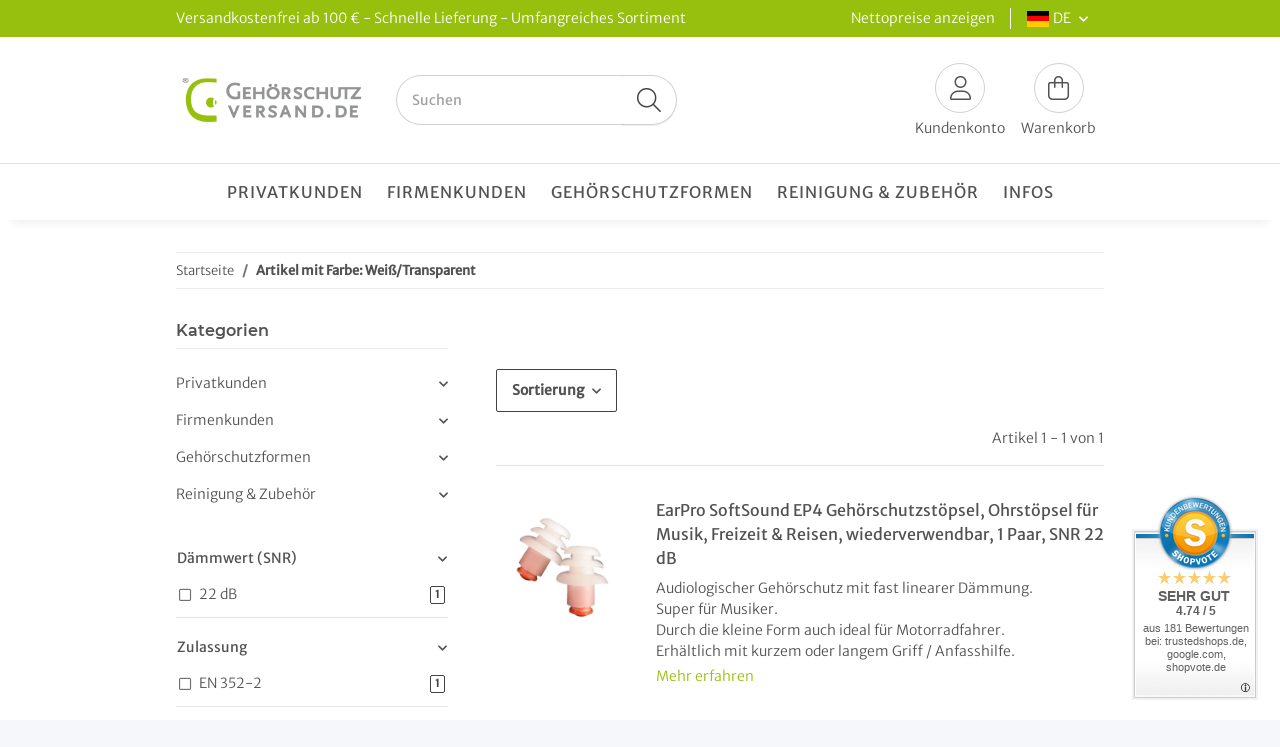

--- FILE ---
content_type: text/html; charset=utf-8
request_url: https://www.gehoerschutz-versand.de/Weiss-Transparent
body_size: 38838
content:
<!DOCTYPE html>
<html lang="de" itemscope itemtype="https://schema.org/CollectionPage">
    
    <head>
<!-- The initial config of Consent Mode -->
<script type="text/javascript">
        window.dataLayer = window.dataLayer || [];
        function gtag() {dataLayer.push(arguments);}
        gtag('consent', 'default', {
            ad_storage: 'denied',
            ad_user_data: 'denied',
            ad_personalization: 'denied',
            analytics_storage: 'denied',
            functionality_storage: 'denied',
            personalization_storage: 'denied',
            security_storage: 'denied',
            wait_for_update: 2000});
        </script><!-- WS Google Tracking -->
<script async data-src="https://www.googletagmanager.com/gtag/js" data-service_id="8b36e9207c24c76e6719268e49201d94"></script><script id="ws_gt_globalSiteTag" type="application/javascript">
window.dataLayer = window.dataLayer || [];
function gtag() {dataLayer.push(arguments);}
gtag('js', new Date());
gtag('set', {'language': 'de'});</script>

<script type="application/javascript">/* Google Ads */if(typeof gtag == 'function'){gtag('config', 'AW-1067460829', {'allow_enhanced_conversions': true})};</script>
<script type="application/javascript">/* Google Analytics 4 */if(typeof gtag == 'function'){gtag('config', 'G-BMCWVD4DFD', {'anonymize_ip': true, })};</script>
<!-- END WS Google Tracking -->
        
            <meta http-equiv="content-type" content="text/html; charset=utf-8">
            <meta name="description" itemprop="description" content="Farbe: Weiß/Transparent: EarPro SoftSound EP4 Gehörschutzstöpsel, Ohrstöpsel für Musik, Freizeit &amp; Reisen, wiederverwendbar, 1 Paar, SNR 22 dB">
                        <meta name="viewport" content="width=device-width, initial-scale=1.0">
            <meta http-equiv="X-UA-Compatible" content="IE=edge">
                        <meta name="robots" content="noindex">

            <meta itemprop="url" content="https://www.gehoerschutz-versand.de/Weiss-Transparent">
            <meta property="og:type" content="website">
            <meta property="og:site_name" content="Farbe: Weiß/Transparent">
            <meta property="og:title" content="Farbe: Weiß/Transparent">
            <meta property="og:description" content="Farbe: Weiß/Transparent: EarPro SoftSound EP4 Gehörschutzstöpsel, Ohrstöpsel für Musik, Freizeit &amp; Reisen, wiederverwendbar, 1 Paar, SNR 22 dB">
            <meta property="og:url" content="https://www.gehoerschutz-versand.de/Weiss-Transparent">

                                                                                                                        
                            <meta itemprop="image" content="https://www.gehoerschutz-versand.de/bilder/intern/shoplogo/logo_silentics_shop.png">
                <meta property="og:image" content="https://www.gehoerschutz-versand.de/bilder/intern/shoplogo/logo_silentics_shop.png">
                    

        <title itemprop="name">Farbe: Weiß/Transparent</title>

        
        

        
            <link rel="icon" href="https://www.gehoerschutz-versand.de/favicon.ico" sizes="48x48">
            <link rel="icon" href="https://www.gehoerschutz-versand.de/favicon.svg" sizes="any" type="image/svg+xml">
            <link rel="apple-touch-icon" href="https://www.gehoerschutz-versand.de/apple-touch-icon.png">
            <link rel="manifest" href="https://www.gehoerschutz-versand.de/site.webmanifest">
            <meta name="msapplication-TileColor" content="#1C1D2C">
            <meta name="msapplication-TileImage" content="https://www.gehoerschutz-versand.de/mstile-144x144.png">
        
        
            <meta name="theme-color" content="#1C1D2C">
        

        
                                                    
                <style id="criticalCSS">
                    
                        :root{--blue: #007bff;--indigo: #6610f2;--purple: #6f42c1;--pink: #e83e8c;--red: #dc3545;--orange: #fd7e14;--yellow: #ffc107;--green: #28a745;--teal: #20c997;--cyan: #17a2b8;--white: #ffffff;--gray: #707070;--gray-dark: #343a40;--primary: #97BF0D;--secondary: #444444;--success: #1C871E;--info: #525252;--warning: #a56823;--danger: #b90000;--light: #f5f7fa;--dark: #525252;--gray: #707070;--gray-light: #f5f7fa;--gray-medium: #ebebeb;--gray-dark: #9b9b9b;--gray-darker: #525252;--breakpoint-xs: 0;--breakpoint-sm: 576px;--breakpoint-md: 768px;--breakpoint-lg: 992px;--breakpoint-xl: 1300px;--font-family-sans-serif: "Open Sans", sans-serif;--font-family-monospace: SFMono-Regular, Menlo, Monaco, Consolas, "Liberation Mono", "Courier New", monospace}*,*::before,*::after{box-sizing:border-box}html{font-family:sans-serif;line-height:1.15;-webkit-text-size-adjust:100%;-webkit-tap-highlight-color:rgba(0, 0, 0, 0)}article,aside,figcaption,figure,footer,header,hgroup,main,nav,section{display:block}body{margin:0;font-family:"Open Sans", sans-serif;font-size:0.875rem;font-weight:400;line-height:1.5;color:#525252;text-align:left;background-color:#f5f7fa}[tabindex="-1"]:focus:not(:focus-visible){outline:0 !important}hr{box-sizing:content-box;height:0;overflow:visible}h1,h2,h3,h4,h5,h6{margin-top:0;margin-bottom:1rem}p{margin-top:0;margin-bottom:1rem}abbr[title],abbr[data-original-title]{text-decoration:underline;text-decoration:underline dotted;cursor:help;border-bottom:0;text-decoration-skip-ink:none}address{margin-bottom:1rem;font-style:normal;line-height:inherit}ol,ul,dl{margin-top:0;margin-bottom:1rem}ol ol,ul ul,ol ul,ul ol{margin-bottom:0}dt{font-weight:700}dd{margin-bottom:0.5rem;margin-left:0}blockquote{margin:0 0 1rem}b,strong{font-weight:bolder}small{font-size:80%}sub,sup{position:relative;font-size:75%;line-height:0;vertical-align:baseline}sub{bottom:-0.25em}sup{top:-0.5em}a{color:#525252;text-decoration:underline;background-color:transparent}a:hover{color:#97BF0D;text-decoration:none}a:not([href]):not([class]){color:inherit;text-decoration:none}a:not([href]):not([class]):hover{color:inherit;text-decoration:none}pre,code,kbd,samp{font-family:SFMono-Regular, Menlo, Monaco, Consolas, "Liberation Mono", "Courier New", monospace;font-size:1em}pre{margin-top:0;margin-bottom:1rem;overflow:auto;-ms-overflow-style:scrollbar}figure{margin:0 0 1rem}img{vertical-align:middle;border-style:none}svg{overflow:hidden;vertical-align:middle}table{border-collapse:collapse}caption{padding-top:0.75rem;padding-bottom:0.75rem;color:#707070;text-align:left;caption-side:bottom}th{text-align:inherit;text-align:-webkit-match-parent}label{display:inline-block;margin-bottom:0.5rem}button{border-radius:0}button:focus:not(:focus-visible){outline:0}input,button,select,optgroup,textarea{margin:0;font-family:inherit;font-size:inherit;line-height:inherit}button,input{overflow:visible}button,select{text-transform:none}[role="button"]{cursor:pointer}select{word-wrap:normal}button,[type="button"],[type="reset"],[type="submit"]{-webkit-appearance:button}button:not(:disabled),[type="button"]:not(:disabled),[type="reset"]:not(:disabled),[type="submit"]:not(:disabled){cursor:pointer}button::-moz-focus-inner,[type="button"]::-moz-focus-inner,[type="reset"]::-moz-focus-inner,[type="submit"]::-moz-focus-inner{padding:0;border-style:none}input[type="radio"],input[type="checkbox"]{box-sizing:border-box;padding:0}textarea{overflow:auto;resize:vertical}fieldset{min-width:0;padding:0;margin:0;border:0}legend{display:block;width:100%;max-width:100%;padding:0;margin-bottom:0.5rem;font-size:1.5rem;line-height:inherit;color:inherit;white-space:normal}progress{vertical-align:baseline}[type="number"]::-webkit-inner-spin-button,[type="number"]::-webkit-outer-spin-button{height:auto}[type="search"]{outline-offset:-2px;-webkit-appearance:none}[type="search"]::-webkit-search-decoration{-webkit-appearance:none}::-webkit-file-upload-button{font:inherit;-webkit-appearance:button}output{display:inline-block}summary{display:list-item;cursor:pointer}template{display:none}[hidden]{display:none !important}.img-fluid{max-width:100%;height:auto}.img-thumbnail{padding:0.25rem;background-color:#f5f7fa;border:1px solid #dee2e6;border-radius:0.125rem;box-shadow:0 1px 2px rgba(0, 0, 0, 0.075);max-width:100%;height:auto}.figure{display:inline-block}.figure-img{margin-bottom:0.5rem;line-height:1}.figure-caption{font-size:90%;color:#707070}code{font-size:87.5%;color:#e83e8c;word-wrap:break-word}a>code{color:inherit}kbd{padding:0.2rem 0.4rem;font-size:87.5%;color:#ffffff;background-color:#212529;border-radius:0.125rem;box-shadow:inset 0 -0.1rem 0 rgba(0, 0, 0, 0.25)}kbd kbd{padding:0;font-size:100%;font-weight:700;box-shadow:none}pre{display:block;font-size:87.5%;color:#212529}pre code{font-size:inherit;color:inherit;word-break:normal}.pre-scrollable{max-height:340px;overflow-y:scroll}.container,.container-fluid,.container-sm,.container-md,.container-lg,.container-xl{width:100%;padding-right:1rem;padding-left:1rem;margin-right:auto;margin-left:auto}@media (min-width:576px){.container,.container-sm{max-width:97vw}}@media (min-width:768px){.container,.container-sm,.container-md{max-width:720px}}@media (min-width:992px){.container,.container-sm,.container-md,.container-lg{max-width:960px}}@media (min-width:1300px){.container,.container-sm,.container-md,.container-lg,.container-xl{max-width:1250px}}.row{display:flex;flex-wrap:wrap;margin-right:-1rem;margin-left:-1rem}.no-gutters{margin-right:0;margin-left:0}.no-gutters>.col,.no-gutters>[class*="col-"]{padding-right:0;padding-left:0}.col-1,.col-2,.col-3,.col-4,.col-5,.col-6,.col-7,.col-8,.col-9,.col-10,.col-11,.col-12,.col,.col-auto,.col-sm-1,.col-sm-2,.col-sm-3,.col-sm-4,.col-sm-5,.col-sm-6,.col-sm-7,.col-sm-8,.col-sm-9,.col-sm-10,.col-sm-11,.col-sm-12,.col-sm,.col-sm-auto,.col-md-1,.col-md-2,.col-md-3,.col-md-4,.col-md-5,.col-md-6,.col-md-7,.col-md-8,.col-md-9,.col-md-10,.col-md-11,.col-md-12,.col-md,.col-md-auto,.col-lg-1,.col-lg-2,.col-lg-3,.col-lg-4,.col-lg-5,.col-lg-6,.col-lg-7,.col-lg-8,.col-lg-9,.col-lg-10,.col-lg-11,.col-lg-12,.col-lg,.col-lg-auto,.col-xl-1,.col-xl-2,.col-xl-3,.col-xl-4,.col-xl-5,.col-xl-6,.col-xl-7,.col-xl-8,.col-xl-9,.col-xl-10,.col-xl-11,.col-xl-12,.col-xl,.col-xl-auto{position:relative;width:100%;padding-right:1rem;padding-left:1rem}.col{flex-basis:0;flex-grow:1;max-width:100%}.row-cols-1>*{flex:0 0 100%;max-width:100%}.row-cols-2>*{flex:0 0 50%;max-width:50%}.row-cols-3>*{flex:0 0 33.3333333333%;max-width:33.3333333333%}.row-cols-4>*{flex:0 0 25%;max-width:25%}.row-cols-5>*{flex:0 0 20%;max-width:20%}.row-cols-6>*{flex:0 0 16.6666666667%;max-width:16.6666666667%}.col-auto{flex:0 0 auto;width:auto;max-width:100%}.col-1{flex:0 0 8.33333333%;max-width:8.33333333%}.col-2{flex:0 0 16.66666667%;max-width:16.66666667%}.col-3{flex:0 0 25%;max-width:25%}.col-4{flex:0 0 33.33333333%;max-width:33.33333333%}.col-5{flex:0 0 41.66666667%;max-width:41.66666667%}.col-6{flex:0 0 50%;max-width:50%}.col-7{flex:0 0 58.33333333%;max-width:58.33333333%}.col-8{flex:0 0 66.66666667%;max-width:66.66666667%}.col-9{flex:0 0 75%;max-width:75%}.col-10{flex:0 0 83.33333333%;max-width:83.33333333%}.col-11{flex:0 0 91.66666667%;max-width:91.66666667%}.col-12{flex:0 0 100%;max-width:100%}.order-first{order:-1}.order-last{order:13}.order-0{order:0}.order-1{order:1}.order-2{order:2}.order-3{order:3}.order-4{order:4}.order-5{order:5}.order-6{order:6}.order-7{order:7}.order-8{order:8}.order-9{order:9}.order-10{order:10}.order-11{order:11}.order-12{order:12}.offset-1{margin-left:8.33333333%}.offset-2{margin-left:16.66666667%}.offset-3{margin-left:25%}.offset-4{margin-left:33.33333333%}.offset-5{margin-left:41.66666667%}.offset-6{margin-left:50%}.offset-7{margin-left:58.33333333%}.offset-8{margin-left:66.66666667%}.offset-9{margin-left:75%}.offset-10{margin-left:83.33333333%}.offset-11{margin-left:91.66666667%}@media (min-width:576px){.col-sm{flex-basis:0;flex-grow:1;max-width:100%}.row-cols-sm-1>*{flex:0 0 100%;max-width:100%}.row-cols-sm-2>*{flex:0 0 50%;max-width:50%}.row-cols-sm-3>*{flex:0 0 33.3333333333%;max-width:33.3333333333%}.row-cols-sm-4>*{flex:0 0 25%;max-width:25%}.row-cols-sm-5>*{flex:0 0 20%;max-width:20%}.row-cols-sm-6>*{flex:0 0 16.6666666667%;max-width:16.6666666667%}.col-sm-auto{flex:0 0 auto;width:auto;max-width:100%}.col-sm-1{flex:0 0 8.33333333%;max-width:8.33333333%}.col-sm-2{flex:0 0 16.66666667%;max-width:16.66666667%}.col-sm-3{flex:0 0 25%;max-width:25%}.col-sm-4{flex:0 0 33.33333333%;max-width:33.33333333%}.col-sm-5{flex:0 0 41.66666667%;max-width:41.66666667%}.col-sm-6{flex:0 0 50%;max-width:50%}.col-sm-7{flex:0 0 58.33333333%;max-width:58.33333333%}.col-sm-8{flex:0 0 66.66666667%;max-width:66.66666667%}.col-sm-9{flex:0 0 75%;max-width:75%}.col-sm-10{flex:0 0 83.33333333%;max-width:83.33333333%}.col-sm-11{flex:0 0 91.66666667%;max-width:91.66666667%}.col-sm-12{flex:0 0 100%;max-width:100%}.order-sm-first{order:-1}.order-sm-last{order:13}.order-sm-0{order:0}.order-sm-1{order:1}.order-sm-2{order:2}.order-sm-3{order:3}.order-sm-4{order:4}.order-sm-5{order:5}.order-sm-6{order:6}.order-sm-7{order:7}.order-sm-8{order:8}.order-sm-9{order:9}.order-sm-10{order:10}.order-sm-11{order:11}.order-sm-12{order:12}.offset-sm-0{margin-left:0}.offset-sm-1{margin-left:8.33333333%}.offset-sm-2{margin-left:16.66666667%}.offset-sm-3{margin-left:25%}.offset-sm-4{margin-left:33.33333333%}.offset-sm-5{margin-left:41.66666667%}.offset-sm-6{margin-left:50%}.offset-sm-7{margin-left:58.33333333%}.offset-sm-8{margin-left:66.66666667%}.offset-sm-9{margin-left:75%}.offset-sm-10{margin-left:83.33333333%}.offset-sm-11{margin-left:91.66666667%}}@media (min-width:768px){.col-md{flex-basis:0;flex-grow:1;max-width:100%}.row-cols-md-1>*{flex:0 0 100%;max-width:100%}.row-cols-md-2>*{flex:0 0 50%;max-width:50%}.row-cols-md-3>*{flex:0 0 33.3333333333%;max-width:33.3333333333%}.row-cols-md-4>*{flex:0 0 25%;max-width:25%}.row-cols-md-5>*{flex:0 0 20%;max-width:20%}.row-cols-md-6>*{flex:0 0 16.6666666667%;max-width:16.6666666667%}.col-md-auto{flex:0 0 auto;width:auto;max-width:100%}.col-md-1{flex:0 0 8.33333333%;max-width:8.33333333%}.col-md-2{flex:0 0 16.66666667%;max-width:16.66666667%}.col-md-3{flex:0 0 25%;max-width:25%}.col-md-4{flex:0 0 33.33333333%;max-width:33.33333333%}.col-md-5{flex:0 0 41.66666667%;max-width:41.66666667%}.col-md-6{flex:0 0 50%;max-width:50%}.col-md-7{flex:0 0 58.33333333%;max-width:58.33333333%}.col-md-8{flex:0 0 66.66666667%;max-width:66.66666667%}.col-md-9{flex:0 0 75%;max-width:75%}.col-md-10{flex:0 0 83.33333333%;max-width:83.33333333%}.col-md-11{flex:0 0 91.66666667%;max-width:91.66666667%}.col-md-12{flex:0 0 100%;max-width:100%}.order-md-first{order:-1}.order-md-last{order:13}.order-md-0{order:0}.order-md-1{order:1}.order-md-2{order:2}.order-md-3{order:3}.order-md-4{order:4}.order-md-5{order:5}.order-md-6{order:6}.order-md-7{order:7}.order-md-8{order:8}.order-md-9{order:9}.order-md-10{order:10}.order-md-11{order:11}.order-md-12{order:12}.offset-md-0{margin-left:0}.offset-md-1{margin-left:8.33333333%}.offset-md-2{margin-left:16.66666667%}.offset-md-3{margin-left:25%}.offset-md-4{margin-left:33.33333333%}.offset-md-5{margin-left:41.66666667%}.offset-md-6{margin-left:50%}.offset-md-7{margin-left:58.33333333%}.offset-md-8{margin-left:66.66666667%}.offset-md-9{margin-left:75%}.offset-md-10{margin-left:83.33333333%}.offset-md-11{margin-left:91.66666667%}}@media (min-width:992px){.col-lg{flex-basis:0;flex-grow:1;max-width:100%}.row-cols-lg-1>*{flex:0 0 100%;max-width:100%}.row-cols-lg-2>*{flex:0 0 50%;max-width:50%}.row-cols-lg-3>*{flex:0 0 33.3333333333%;max-width:33.3333333333%}.row-cols-lg-4>*{flex:0 0 25%;max-width:25%}.row-cols-lg-5>*{flex:0 0 20%;max-width:20%}.row-cols-lg-6>*{flex:0 0 16.6666666667%;max-width:16.6666666667%}.col-lg-auto{flex:0 0 auto;width:auto;max-width:100%}.col-lg-1{flex:0 0 8.33333333%;max-width:8.33333333%}.col-lg-2{flex:0 0 16.66666667%;max-width:16.66666667%}.col-lg-3{flex:0 0 25%;max-width:25%}.col-lg-4{flex:0 0 33.33333333%;max-width:33.33333333%}.col-lg-5{flex:0 0 41.66666667%;max-width:41.66666667%}.col-lg-6{flex:0 0 50%;max-width:50%}.col-lg-7{flex:0 0 58.33333333%;max-width:58.33333333%}.col-lg-8{flex:0 0 66.66666667%;max-width:66.66666667%}.col-lg-9{flex:0 0 75%;max-width:75%}.col-lg-10{flex:0 0 83.33333333%;max-width:83.33333333%}.col-lg-11{flex:0 0 91.66666667%;max-width:91.66666667%}.col-lg-12{flex:0 0 100%;max-width:100%}.order-lg-first{order:-1}.order-lg-last{order:13}.order-lg-0{order:0}.order-lg-1{order:1}.order-lg-2{order:2}.order-lg-3{order:3}.order-lg-4{order:4}.order-lg-5{order:5}.order-lg-6{order:6}.order-lg-7{order:7}.order-lg-8{order:8}.order-lg-9{order:9}.order-lg-10{order:10}.order-lg-11{order:11}.order-lg-12{order:12}.offset-lg-0{margin-left:0}.offset-lg-1{margin-left:8.33333333%}.offset-lg-2{margin-left:16.66666667%}.offset-lg-3{margin-left:25%}.offset-lg-4{margin-left:33.33333333%}.offset-lg-5{margin-left:41.66666667%}.offset-lg-6{margin-left:50%}.offset-lg-7{margin-left:58.33333333%}.offset-lg-8{margin-left:66.66666667%}.offset-lg-9{margin-left:75%}.offset-lg-10{margin-left:83.33333333%}.offset-lg-11{margin-left:91.66666667%}}@media (min-width:1300px){.col-xl{flex-basis:0;flex-grow:1;max-width:100%}.row-cols-xl-1>*{flex:0 0 100%;max-width:100%}.row-cols-xl-2>*{flex:0 0 50%;max-width:50%}.row-cols-xl-3>*{flex:0 0 33.3333333333%;max-width:33.3333333333%}.row-cols-xl-4>*{flex:0 0 25%;max-width:25%}.row-cols-xl-5>*{flex:0 0 20%;max-width:20%}.row-cols-xl-6>*{flex:0 0 16.6666666667%;max-width:16.6666666667%}.col-xl-auto{flex:0 0 auto;width:auto;max-width:100%}.col-xl-1{flex:0 0 8.33333333%;max-width:8.33333333%}.col-xl-2{flex:0 0 16.66666667%;max-width:16.66666667%}.col-xl-3{flex:0 0 25%;max-width:25%}.col-xl-4{flex:0 0 33.33333333%;max-width:33.33333333%}.col-xl-5{flex:0 0 41.66666667%;max-width:41.66666667%}.col-xl-6{flex:0 0 50%;max-width:50%}.col-xl-7{flex:0 0 58.33333333%;max-width:58.33333333%}.col-xl-8{flex:0 0 66.66666667%;max-width:66.66666667%}.col-xl-9{flex:0 0 75%;max-width:75%}.col-xl-10{flex:0 0 83.33333333%;max-width:83.33333333%}.col-xl-11{flex:0 0 91.66666667%;max-width:91.66666667%}.col-xl-12{flex:0 0 100%;max-width:100%}.order-xl-first{order:-1}.order-xl-last{order:13}.order-xl-0{order:0}.order-xl-1{order:1}.order-xl-2{order:2}.order-xl-3{order:3}.order-xl-4{order:4}.order-xl-5{order:5}.order-xl-6{order:6}.order-xl-7{order:7}.order-xl-8{order:8}.order-xl-9{order:9}.order-xl-10{order:10}.order-xl-11{order:11}.order-xl-12{order:12}.offset-xl-0{margin-left:0}.offset-xl-1{margin-left:8.33333333%}.offset-xl-2{margin-left:16.66666667%}.offset-xl-3{margin-left:25%}.offset-xl-4{margin-left:33.33333333%}.offset-xl-5{margin-left:41.66666667%}.offset-xl-6{margin-left:50%}.offset-xl-7{margin-left:58.33333333%}.offset-xl-8{margin-left:66.66666667%}.offset-xl-9{margin-left:75%}.offset-xl-10{margin-left:83.33333333%}.offset-xl-11{margin-left:91.66666667%}}.nav{display:flex;flex-wrap:wrap;padding-left:0;margin-bottom:0;list-style:none}.nav-link{display:block;padding:0.5rem 1rem;text-decoration:none}.nav-link:hover,.nav-link:focus{text-decoration:none}.nav-link.disabled{color:#707070;pointer-events:none;cursor:default}.nav-tabs{border-bottom:1px solid #dee2e6}.nav-tabs .nav-link{margin-bottom:-1px;background-color:transparent;border:1px solid transparent;border-top-left-radius:0;border-top-right-radius:0}.nav-tabs .nav-link:hover,.nav-tabs .nav-link:focus{isolation:isolate;border-color:transparent}.nav-tabs .nav-link.disabled{color:#707070;background-color:transparent;border-color:transparent}.nav-tabs .nav-link.active,.nav-tabs .nav-item.show .nav-link{color:#525252;background-color:transparent;border-color:#97BF0D}.nav-tabs .dropdown-menu{margin-top:-1px;border-top-left-radius:0;border-top-right-radius:0}.nav-pills .nav-link{background:none;border:0;border-radius:0.125rem}.nav-pills .nav-link.active,.nav-pills .show>.nav-link{color:#ffffff;background-color:#97BF0D}.nav-fill>.nav-link,.nav-fill .nav-item{flex:1 1 auto;text-align:center}.nav-justified>.nav-link,.nav-justified .nav-item{flex-basis:0;flex-grow:1;text-align:center}.tab-content>.tab-pane{display:none}.tab-content>.active{display:block}.navbar{position:relative;display:flex;flex-wrap:wrap;align-items:center;justify-content:space-between;padding:0.4rem 1rem}.navbar .container,.navbar .container-fluid,.navbar .container-sm,.navbar .container-md,.navbar .container-lg,.navbar .container-xl,.navbar>.container-sm,.navbar>.container-md,.navbar>.container-lg,.navbar>.container-xl{display:flex;flex-wrap:wrap;align-items:center;justify-content:space-between}.navbar-brand{display:inline-block;padding-top:0.40625rem;padding-bottom:0.40625rem;margin-right:1rem;font-size:1rem;line-height:inherit;white-space:nowrap}.navbar-brand:hover,.navbar-brand:focus{text-decoration:none}.navbar-nav{display:flex;flex-direction:column;padding-left:0;margin-bottom:0;list-style:none}.navbar-nav .nav-link{padding-right:0;padding-left:0}.navbar-nav .dropdown-menu{position:static;float:none}.navbar-text{display:inline-block;padding-top:0.5rem;padding-bottom:0.5rem}.navbar-collapse{flex-basis:100%;flex-grow:1;align-items:center}.navbar-toggler{padding:0.25rem 0.75rem;font-size:1rem;line-height:1;background-color:transparent;border:1px solid transparent;border-radius:0.125rem}.navbar-toggler:hover,.navbar-toggler:focus{text-decoration:none}.navbar-toggler-icon{display:inline-block;width:1.5em;height:1.5em;vertical-align:middle;content:"";background:50% / 100% 100% no-repeat}.navbar-nav-scroll{max-height:75vh;overflow-y:auto}@media (max-width:575.98px){.navbar-expand-sm>.container,.navbar-expand-sm>.container-fluid,.navbar-expand-sm>.container-sm,.navbar-expand-sm>.container-md,.navbar-expand-sm>.container-lg,.navbar-expand-sm>.container-xl{padding-right:0;padding-left:0}}@media (min-width:576px){.navbar-expand-sm{flex-flow:row nowrap;justify-content:flex-start}.navbar-expand-sm .navbar-nav{flex-direction:row}.navbar-expand-sm .navbar-nav .dropdown-menu{position:absolute}.navbar-expand-sm .navbar-nav .nav-link{padding-right:1.5rem;padding-left:1.5rem}.navbar-expand-sm>.container,.navbar-expand-sm>.container-fluid,.navbar-expand-sm>.container-sm,.navbar-expand-sm>.container-md,.navbar-expand-sm>.container-lg,.navbar-expand-sm>.container-xl{flex-wrap:nowrap}.navbar-expand-sm .navbar-nav-scroll{overflow:visible}.navbar-expand-sm .navbar-collapse{display:flex !important;flex-basis:auto}.navbar-expand-sm .navbar-toggler{display:none}}@media (max-width:767.98px){.navbar-expand-md>.container,.navbar-expand-md>.container-fluid,.navbar-expand-md>.container-sm,.navbar-expand-md>.container-md,.navbar-expand-md>.container-lg,.navbar-expand-md>.container-xl{padding-right:0;padding-left:0}}@media (min-width:768px){.navbar-expand-md{flex-flow:row nowrap;justify-content:flex-start}.navbar-expand-md .navbar-nav{flex-direction:row}.navbar-expand-md .navbar-nav .dropdown-menu{position:absolute}.navbar-expand-md .navbar-nav .nav-link{padding-right:1.5rem;padding-left:1.5rem}.navbar-expand-md>.container,.navbar-expand-md>.container-fluid,.navbar-expand-md>.container-sm,.navbar-expand-md>.container-md,.navbar-expand-md>.container-lg,.navbar-expand-md>.container-xl{flex-wrap:nowrap}.navbar-expand-md .navbar-nav-scroll{overflow:visible}.navbar-expand-md .navbar-collapse{display:flex !important;flex-basis:auto}.navbar-expand-md .navbar-toggler{display:none}}@media (max-width:991.98px){.navbar-expand-lg>.container,.navbar-expand-lg>.container-fluid,.navbar-expand-lg>.container-sm,.navbar-expand-lg>.container-md,.navbar-expand-lg>.container-lg,.navbar-expand-lg>.container-xl{padding-right:0;padding-left:0}}@media (min-width:992px){.navbar-expand-lg{flex-flow:row nowrap;justify-content:flex-start}.navbar-expand-lg .navbar-nav{flex-direction:row}.navbar-expand-lg .navbar-nav .dropdown-menu{position:absolute}.navbar-expand-lg .navbar-nav .nav-link{padding-right:1.5rem;padding-left:1.5rem}.navbar-expand-lg>.container,.navbar-expand-lg>.container-fluid,.navbar-expand-lg>.container-sm,.navbar-expand-lg>.container-md,.navbar-expand-lg>.container-lg,.navbar-expand-lg>.container-xl{flex-wrap:nowrap}.navbar-expand-lg .navbar-nav-scroll{overflow:visible}.navbar-expand-lg .navbar-collapse{display:flex !important;flex-basis:auto}.navbar-expand-lg .navbar-toggler{display:none}}@media (max-width:1299.98px){.navbar-expand-xl>.container,.navbar-expand-xl>.container-fluid,.navbar-expand-xl>.container-sm,.navbar-expand-xl>.container-md,.navbar-expand-xl>.container-lg,.navbar-expand-xl>.container-xl{padding-right:0;padding-left:0}}@media (min-width:1300px){.navbar-expand-xl{flex-flow:row nowrap;justify-content:flex-start}.navbar-expand-xl .navbar-nav{flex-direction:row}.navbar-expand-xl .navbar-nav .dropdown-menu{position:absolute}.navbar-expand-xl .navbar-nav .nav-link{padding-right:1.5rem;padding-left:1.5rem}.navbar-expand-xl>.container,.navbar-expand-xl>.container-fluid,.navbar-expand-xl>.container-sm,.navbar-expand-xl>.container-md,.navbar-expand-xl>.container-lg,.navbar-expand-xl>.container-xl{flex-wrap:nowrap}.navbar-expand-xl .navbar-nav-scroll{overflow:visible}.navbar-expand-xl .navbar-collapse{display:flex !important;flex-basis:auto}.navbar-expand-xl .navbar-toggler{display:none}}.navbar-expand{flex-flow:row nowrap;justify-content:flex-start}.navbar-expand>.container,.navbar-expand>.container-fluid,.navbar-expand>.container-sm,.navbar-expand>.container-md,.navbar-expand>.container-lg,.navbar-expand>.container-xl{padding-right:0;padding-left:0}.navbar-expand .navbar-nav{flex-direction:row}.navbar-expand .navbar-nav .dropdown-menu{position:absolute}.navbar-expand .navbar-nav .nav-link{padding-right:1.5rem;padding-left:1.5rem}.navbar-expand>.container,.navbar-expand>.container-fluid,.navbar-expand>.container-sm,.navbar-expand>.container-md,.navbar-expand>.container-lg,.navbar-expand>.container-xl{flex-wrap:nowrap}.navbar-expand .navbar-nav-scroll{overflow:visible}.navbar-expand .navbar-collapse{display:flex !important;flex-basis:auto}.navbar-expand .navbar-toggler{display:none}.navbar-light .navbar-brand{color:rgba(0, 0, 0, 0.9)}.navbar-light .navbar-brand:hover,.navbar-light .navbar-brand:focus{color:rgba(0, 0, 0, 0.9)}.navbar-light .navbar-nav .nav-link{color:#525252}.navbar-light .navbar-nav .nav-link:hover,.navbar-light .navbar-nav .nav-link:focus{color:#97BF0D}.navbar-light .navbar-nav .nav-link.disabled{color:rgba(0, 0, 0, 0.3)}.navbar-light .navbar-nav .show>.nav-link,.navbar-light .navbar-nav .active>.nav-link,.navbar-light .navbar-nav .nav-link.show,.navbar-light .navbar-nav .nav-link.active{color:rgba(0, 0, 0, 0.9)}.navbar-light .navbar-toggler{color:#525252;border-color:rgba(0, 0, 0, 0.1)}.navbar-light .navbar-toggler-icon{background-image:url("data:image/svg+xml,%3csvg xmlns='http://www.w3.org/2000/svg' width='30' height='30' viewBox='0 0 30 30'%3e%3cpath stroke='%23525252' stroke-linecap='round' stroke-miterlimit='10' stroke-width='2' d='M4 7h22M4 15h22M4 23h22'/%3e%3c/svg%3e")}.navbar-light .navbar-text{color:#525252}.navbar-light .navbar-text a{color:rgba(0, 0, 0, 0.9)}.navbar-light .navbar-text a:hover,.navbar-light .navbar-text a:focus{color:rgba(0, 0, 0, 0.9)}.navbar-dark .navbar-brand{color:#ffffff}.navbar-dark .navbar-brand:hover,.navbar-dark .navbar-brand:focus{color:#ffffff}.navbar-dark .navbar-nav .nav-link{color:rgba(255, 255, 255, 0.5)}.navbar-dark .navbar-nav .nav-link:hover,.navbar-dark .navbar-nav .nav-link:focus{color:rgba(255, 255, 255, 0.75)}.navbar-dark .navbar-nav .nav-link.disabled{color:rgba(255, 255, 255, 0.25)}.navbar-dark .navbar-nav .show>.nav-link,.navbar-dark .navbar-nav .active>.nav-link,.navbar-dark .navbar-nav .nav-link.show,.navbar-dark .navbar-nav .nav-link.active{color:#ffffff}.navbar-dark .navbar-toggler{color:rgba(255, 255, 255, 0.5);border-color:rgba(255, 255, 255, 0.1)}.navbar-dark .navbar-toggler-icon{background-image:url("data:image/svg+xml,%3csvg xmlns='http://www.w3.org/2000/svg' width='30' height='30' viewBox='0 0 30 30'%3e%3cpath stroke='rgba%28255, 255, 255, 0.5%29' stroke-linecap='round' stroke-miterlimit='10' stroke-width='2' d='M4 7h22M4 15h22M4 23h22'/%3e%3c/svg%3e")}.navbar-dark .navbar-text{color:rgba(255, 255, 255, 0.5)}.navbar-dark .navbar-text a{color:#ffffff}.navbar-dark .navbar-text a:hover,.navbar-dark .navbar-text a:focus{color:#ffffff}.pagination-sm .page-item.active .page-link::after,.pagination-sm .page-item.active .page-text::after{left:0.375rem;right:0.375rem}.pagination-lg .page-item.active .page-link::after,.pagination-lg .page-item.active .page-text::after{left:1.125rem;right:1.125rem}.page-item{position:relative}.page-item.active{font-weight:700}.page-item.active .page-link::after,.page-item.active .page-text::after{content:"";position:absolute;left:0.5625rem;bottom:0;right:0.5625rem;border-bottom:4px solid #97BF0D}@media (min-width:768px){.dropdown-item.page-item{background-color:transparent}}.page-link,.page-text{text-decoration:none}.pagination{margin-bottom:0;justify-content:space-between;align-items:center}@media (min-width:768px){.pagination{justify-content:normal}.pagination .dropdown>.btn{display:none}.pagination .dropdown-menu{position:static !important;transform:none !important;display:flex;margin:0;padding:0;border:0;min-width:auto}.pagination .dropdown-item{width:auto;display:inline-block;padding:0}.pagination .dropdown-item.active{background-color:transparent;color:#525252}.pagination .dropdown-item:hover{background-color:transparent}.pagination .pagination-site{display:none}}@media (max-width:767.98px){.pagination .dropdown-item{padding:0}.pagination .dropdown-item.active .page-link,.pagination .dropdown-item.active .page-text,.pagination .dropdown-item:active .page-link,.pagination .dropdown-item:active .page-text{color:#525252}}.productlist-page-nav{align-items:center}.productlist-page-nav .pagination{margin:0}.productlist-page-nav .displayoptions{margin-bottom:1rem}@media (min-width:768px){.productlist-page-nav .displayoptions{margin-bottom:0}}.productlist-page-nav .displayoptions .btn-group+.btn-group+.btn-group{margin-left:0.5rem}.productlist-page-nav .result-option-wrapper{margin-right:0.5rem}.productlist-page-nav .productlist-item-info{margin-bottom:0.5rem;margin-left:auto;margin-right:auto;display:flex}@media (min-width:768px){.productlist-page-nav .productlist-item-info{margin-right:0;margin-bottom:0}.productlist-page-nav .productlist-item-info.productlist-item-border{border-right:1px solid #ebebeb;padding-right:1rem}}.productlist-page-nav.productlist-page-nav-header-m{margin-top:3rem}@media (min-width:768px){.productlist-page-nav.productlist-page-nav-header-m{margin-top:2rem}.productlist-page-nav.productlist-page-nav-header-m>.col{margin-top:1rem}}.productlist-page-nav-bottom{margin-bottom:2rem}.pagination-wrapper{margin-bottom:1rem;align-items:center;border-top:1px solid #f5f7fa;border-bottom:1px solid #f5f7fa;padding-top:0.5rem;padding-bottom:0.5rem}.pagination-wrapper .pagination-entries{font-weight:700;margin-bottom:1rem}@media (min-width:768px){.pagination-wrapper .pagination-entries{margin-bottom:0}}.pagination-wrapper .pagination-selects{margin-left:auto;margin-top:1rem}@media (min-width:768px){.pagination-wrapper .pagination-selects{margin-left:0;margin-top:0}}.pagination-wrapper .pagination-selects .pagination-selects-entries{margin-bottom:1rem}@media (min-width:768px){.pagination-wrapper .pagination-selects .pagination-selects-entries{margin-right:1rem;margin-bottom:0}}.pagination-no-wrapper{border:0;padding-top:0;padding-bottom:0}.topbar-wrapper{position:relative;z-index:1021;flex-direction:row-reverse}.sticky-header header{position:sticky;top:0}#jtl-nav-wrapper .form-control::placeholder,#jtl-nav-wrapper .form-control:focus::placeholder{color:#525252}#jtl-nav-wrapper .label-slide .form-group:not(.exclude-from-label-slide):not(.checkbox) label{background:#ffffff;color:#525252}header{box-shadow:0 1rem 0.5625rem -0.75rem rgba(0, 0, 0, 0.06);position:relative;z-index:1020}header .dropdown-menu{background-color:#ffffff;color:#525252}header .navbar-toggler{color:#525252}header .navbar-brand img{max-width:50vw;object-fit:contain}header .nav-right .dropdown-menu{margin-top:-0.03125rem;box-shadow:inset 0 1rem 0.5625rem -0.75rem rgba(0, 0, 0, 0.06)}@media (min-width:992px){header #mainNavigation{margin-right:1rem}}@media (max-width:991.98px){header .navbar-brand img{max-width:30vw}header .dropup,header .dropright,header .dropdown,header .dropleft,header .col,header [class*="col-"]{position:static}header .navbar-collapse{position:fixed;top:0;left:0;display:block;height:100vh !important;-webkit-overflow-scrolling:touch;max-width:16.875rem;transition:all 0.2s ease-in-out;z-index:1050;width:100%;background:#ffffff}header .navbar-collapse:not(.show){transform:translateX(-100%)}header .navbar-nav{transition:all 0.2s ease-in-out}header .navbar-nav .nav-item,header .navbar-nav .nav-link{margin-left:0;margin-right:0;padding-left:1rem;padding-right:1rem;padding-top:1rem;padding-bottom:1rem}header .navbar-nav .nav-link{margin-top:-1rem;margin-bottom:-1rem;margin-left:-1rem;margin-right:-1rem;display:flex;align-items:center;justify-content:space-between}header .navbar-nav .nav-link::after{content:'\f054' !important;font-family:"Font Awesome 5 Free" !important;font-weight:900;margin-left:0.5rem;margin-top:0;font-size:0.75em}header .navbar-nav .nav-item.dropdown>.nav-link>.product-count{display:none}header .navbar-nav .nav-item:not(.dropdown) .nav-link::after{display:none}header .navbar-nav .dropdown-menu{position:absolute;left:100%;top:0;box-shadow:none;width:100%;padding:0;margin:0}header .navbar-nav .dropdown-menu:not(.show){display:none}header .navbar-nav .dropdown-body{margin:0}header .navbar-nav .nav{flex-direction:column}header .nav-mobile-header{padding-left:1rem;padding-right:1rem}header .nav-mobile-header>.row{height:3.125rem}header .nav-mobile-header .nav-mobile-header-hr{margin-top:0;margin-bottom:0}header .nav-mobile-body{height:calc(100vh - 3.125rem);height:calc(var(--vh, 1vh) * 100 - 3.125rem);overflow-y:auto;position:relative}header .nav-scrollbar-inner{overflow:visible}header .nav-right{font-size:1rem}header .nav-right .dropdown-menu{width:100%}}@media (min-width:992px){header .navbar-collapse{height:4.3125rem}header .navbar-nav>.nav-item>.nav-link{position:relative;padding:1.5rem}header .navbar-nav>.nav-item>.nav-link::before{content:"";position:absolute;bottom:0;left:50%;transform:translateX(-50%);border-width:0 0 6px;border-color:#97BF0D;border-style:solid;transition:width 0.4s;width:0}header .navbar-nav>.nav-item.active>.nav-link::before,header .navbar-nav>.nav-item:hover>.nav-link::before,header .navbar-nav>.nav-item.hover>.nav-link::before{width:100%}header .navbar-nav>.nav-item>.dropdown-menu{max-height:calc(100vh - 12.5rem);overflow:auto;margin-top:-0.03125rem;box-shadow:inset 0 1rem 0.5625rem -0.75rem rgba(0, 0, 0, 0.06)}header .navbar-nav>.nav-item.dropdown-full{position:static}header .navbar-nav>.nav-item.dropdown-full .dropdown-menu{width:100%}header .navbar-nav>.nav-item .product-count{display:none}header .navbar-nav>.nav-item .nav{flex-wrap:wrap}header .navbar-nav .nav .nav-link{padding:0}header .navbar-nav .nav .nav-link::after{display:none}header .navbar-nav .dropdown .nav-item{width:100%}header .nav-mobile-body{align-self:flex-start;width:100%}header .nav-scrollbar-inner{width:100%}header .nav-right .nav-link{padding-top:1.5rem;padding-bottom:1.5rem}header .submenu-headline::after{display:none}header .submenu-headline-toplevel{font-family:Montserrat, sans-serif;font-size:1rem;border-bottom:1px solid #ebebeb;margin-bottom:1rem}header .subcategory-wrapper .categories-recursive-dropdown{display:block;position:static !important;box-shadow:none}header .subcategory-wrapper .categories-recursive-dropdown>.nav{flex-direction:column}header .subcategory-wrapper .categories-recursive-dropdown .categories-recursive-dropdown{margin-left:0.25rem}}header .submenu-headline-image{margin-bottom:1rem;display:none}@media (min-width:992px){header .submenu-headline-image{display:block}}header #burger-menu{margin-right:1rem}header .table,header .dropdown-item,header .btn-outline-primary{color:#525252}header .dropdown-item{background-color:transparent}header .dropdown-item:hover{background-color:#f5f7fa}header .btn-outline-primary:hover{color:#525252}@media (min-width:992px){.nav-item-lg-m{margin-top:1.5rem;margin-bottom:1.5rem}}.fixed-search{background-color:#ffffff;box-shadow:0 0.25rem 0.5rem rgba(0, 0, 0, 0.2);padding-top:0.5rem;padding-bottom:0.5rem}.fixed-search .form-control{background-color:#ffffff;color:#525252}.fixed-search .form-control::placeholder{color:#525252}.main-search .twitter-typeahead{display:flex;flex-grow:1}.form-clear{align-items:center;bottom:8px;color:#525252;cursor:pointer;display:flex;height:24px;justify-content:center;position:absolute;right:52px;width:24px;z-index:10}.account-icon-dropdown .account-icon-dropdown-pass{margin-bottom:2rem}.account-icon-dropdown .dropdown-footer{background-color:#f5f7fa}.account-icon-dropdown .dropdown-footer a{text-decoration:underline}.account-icon-dropdown .account-icon-dropdown-logout{padding-bottom:0.5rem}.cart-dropdown-shipping-notice{color:#707070}.is-checkout header,.is-checkout .navbar{height:4.55rem}@media (min-width:992px){.is-checkout header,.is-checkout .navbar{height:4.2625rem}}.is-checkout .search-form-wrapper-fixed,.is-checkout .fixed-search{display:none}@media (max-width:991.98px){.nav-icons{height:4.55rem}}.search-form-wrapper-fixed{padding-top:0.5rem;padding-bottom:0.5rem}.full-width-mega .main-search-wrapper .twitter-typeahead{flex:1}@media (min-width:992px){.full-width-mega .main-search-wrapper{display:block}}@media (max-width:991.98px){.full-width-mega.sticky-top .main-search-wrapper{padding-right:0;padding-left:0;flex:0 0 auto;width:auto;max-width:100%}.full-width-mega.sticky-top .main-search-wrapper+.col,.full-width-mega.sticky-top .main-search-wrapper a{padding-left:0}.full-width-mega.sticky-top .main-search-wrapper .nav-link{padding-right:0.7rem}.full-width-mega .secure-checkout-icon{flex:0 0 auto;width:auto;max-width:100%;margin-left:auto}.full-width-mega .toggler-logo-wrapper{position:initial;width:max-content}}.full-width-mega .nav-icons-wrapper{padding-left:0}.full-width-mega .nav-logo-wrapper{padding-right:0;margin-right:auto}@media (min-width:992px){.full-width-mega .navbar-expand-lg .nav-multiple-row .navbar-nav{flex-wrap:wrap}.full-width-mega #mainNavigation.nav-multiple-row{height:auto;margin-right:0}.full-width-mega .nav-multiple-row .nav-scrollbar-inner{padding-bottom:0}.full-width-mega .nav-multiple-row .nav-scrollbar-arrow{display:none}.full-width-mega .menu-search-position-center .main-search-wrapper{margin-right:auto}.full-width-mega .menu-search-position-left .main-search-wrapper{margin-right:auto}.full-width-mega .menu-search-position-left .nav-logo-wrapper{margin-right:initial}.full-width-mega .menu-center-center.menu-multiple-rows-multiple .nav-scrollbar-inner{justify-content:center}.full-width-mega .menu-center-space-between.menu-multiple-rows-multiple .nav-scrollbar-inner{justify-content:space-between}}@media (min-width:992px){header.full-width-mega .nav-right .dropdown-menu{box-shadow:0 0 7px #000000}header .nav-multiple-row .navbar-nav>.nav-item>.nav-link{padding:1rem 1.5rem}}.slick-slider{position:relative;display:block;box-sizing:border-box;-webkit-touch-callout:none;-webkit-user-select:none;-khtml-user-select:none;-moz-user-select:none;-ms-user-select:none;user-select:none;-ms-touch-action:pan-y;touch-action:pan-y;-webkit-tap-highlight-color:transparent}.slick-list{position:relative;overflow:hidden;display:block;margin:0;padding:0}.slick-list:focus{outline:none}.slick-list.dragging{cursor:pointer;cursor:hand}.slick-slider .slick-track,.slick-slider .slick-list{-webkit-transform:translate3d(0, 0, 0);-moz-transform:translate3d(0, 0, 0);-ms-transform:translate3d(0, 0, 0);-o-transform:translate3d(0, 0, 0);transform:translate3d(0, 0, 0)}.slick-track{position:relative;left:0;top:0;display:block;margin-left:auto;margin-right:auto;margin-bottom:2px}.slick-track:before,.slick-track:after{content:"";display:table}.slick-track:after{clear:both}.slick-loading .slick-track{visibility:hidden}.slick-slide{float:left;height:100%;min-height:1px;display:none}[dir="rtl"] .slick-slide{float:right}.slick-slide img{display:block}.slick-slide.slick-loading img{display:none}.slick-slide.dragging img{pointer-events:none}.slick-initialized .slick-slide{display:block}.slick-loading .slick-slide{visibility:hidden}.slick-vertical .slick-slide{display:block;height:auto;border:1px solid transparent}.slick-arrow.slick-hidden{display:none}:root{--vh: 1vh}.fa,.fas,.far,.fal{display:inline-block}h1,h2,h3,h4,h5,h6,.h1,.h2,.h3,.productlist-filter-headline,.sidepanel-left .box-normal .box-normal-link,.h4,.h5,.h6{margin-bottom:1rem;font-family:Montserrat, sans-serif;font-weight:400;line-height:1.2;color:#525252}h1,.h1{font-size:1.875rem}h2,.h2{font-size:1.5rem}h3,.h3,.productlist-filter-headline,.sidepanel-left .box-normal .box-normal-link{font-size:1rem}h4,.h4{font-size:0.875rem}h5,.h5{font-size:0.875rem}h6,.h6{font-size:0.875rem}.btn-skip-to{position:absolute;top:0;transition:transform 200ms;transform:scale(0);margin:1%;z-index:1070;background:#ffffff;border:3px solid #97BF0D;font-weight:400;color:#525252;text-align:center;vertical-align:middle;padding:0.625rem 0.9375rem;border-radius:0.125rem;font-weight:bolder;text-decoration:none}.btn-skip-to:focus{transform:scale(1)}.slick-slide a:hover,.slick-slide a:focus{color:#97BF0D;text-decoration:none}.slick-slide a:not([href]):not([class]):hover,.slick-slide a:not([href]):not([class]):focus{color:inherit;text-decoration:none}.banner .img-fluid{width:100%}.label-slide .form-group:not(.exclude-from-label-slide):not(.checkbox) label{display:none}.modal{display:none}.carousel-thumbnails .slick-arrow{opacity:0}.slick-dots{flex:0 0 100%;display:flex;justify-content:center;align-items:center;font-size:0;line-height:0;padding:0;height:1rem;width:100%;margin:2rem 0 0}.slick-dots li{margin:0 0.25rem;list-style-type:none}.slick-dots li button{width:0.75rem;height:0.75rem;padding:0;border-radius:50%;border:0.125rem solid #ebebeb;background-color:#ebebeb;transition:all 0.2s ease-in-out}.slick-dots li.slick-active button{background-color:#525252;border-color:#525252}.consent-modal:not(.active){display:none}.consent-banner-icon{width:1em;height:1em}.mini>#consent-banner{display:none}html{overflow-y:scroll}.dropdown-menu{display:none}.dropdown-toggle::after{content:"";margin-left:0.5rem;display:inline-block}.list-unstyled,.list-icons{padding-left:0;list-style:none}.input-group{position:relative;display:flex;flex-wrap:wrap;align-items:stretch;width:100%}.input-group>.form-control{flex:1 1 auto;width:1%}#main-wrapper{background:#ffffff}.container-fluid-xl{max-width:103.125rem}.nav-dividers .nav-item{position:relative}.nav-dividers .nav-item:not(:last-child)::after{content:"";position:absolute;right:0;top:0.5rem;height:calc(100% - 1rem);border-right:0.0625rem solid currentColor}.nav-link{text-decoration:none}.nav-scrollbar{overflow:hidden;display:flex;align-items:center}.nav-scrollbar .nav,.nav-scrollbar .navbar-nav{flex-wrap:nowrap}.nav-scrollbar .nav-item{white-space:nowrap}.nav-scrollbar-inner{overflow-x:auto;padding-bottom:1.5rem;align-self:flex-start}#shop-nav{align-items:center;flex-shrink:0;margin-left:auto}@media (max-width:767.98px){#shop-nav .nav-link{padding-left:0.7rem;padding-right:0.7rem}}.has-left-sidebar .breadcrumb-container{padding-left:0;padding-right:0}.breadcrumb{display:flex;flex-wrap:wrap;padding:0.5rem 0;margin-bottom:0;list-style:none;background-color:transparent;border-radius:0}.breadcrumb-item{display:none}@media (min-width:768px){.breadcrumb-item{display:flex}}.breadcrumb-item.active{font-weight:700}.breadcrumb-item.first{padding-left:0}.breadcrumb-item.first::before{display:none}.breadcrumb-item+.breadcrumb-item{padding-left:0.5rem}.breadcrumb-item+.breadcrumb-item::before{display:inline-block;padding-right:0.5rem;color:#707070;content:"/"}.breadcrumb-item.active{color:#525252;font-weight:700}.breadcrumb-item.first::before{display:none}.breadcrumb-arrow{display:flex}@media (min-width:768px){.breadcrumb-arrow{display:none}}.breadcrumb-arrow:first-child::before{content:'\f053' !important;font-family:"Font Awesome 5 Free" !important;font-weight:900;margin-right:6px}.breadcrumb-arrow:not(:first-child){padding-left:0}.breadcrumb-arrow:not(:first-child)::before{content:none}.breadcrumb-wrapper{margin-bottom:2rem}@media (min-width:992px){.breadcrumb-wrapper{border-style:solid;border-color:#ebebeb;border-width:1px 0}}.breadcrumb{font-size:0.8125rem}.breadcrumb a{text-decoration:none}.breadcrumb-back{padding-right:1rem;margin-right:1rem;border-right:1px solid #ebebeb}.hr-sect{display:flex;justify-content:center;flex-basis:100%;align-items:center;color:#525252;margin:8px 0;font-size:1.5rem;font-family:Montserrat, sans-serif}.hr-sect::before{margin:0 30px 0 0}.hr-sect::after{margin:0 0 0 30px}.hr-sect::before,.hr-sect::after{content:"";flex-grow:1;background:rgba(0, 0, 0, 0.1);height:1px;font-size:0;line-height:0}.hr-sect a{text-decoration:none;border-bottom:0.375rem solid transparent;font-weight:700}@media (max-width:991.98px){.hr-sect{text-align:center;border-top:1px solid rgba(0, 0, 0, 0.1);border-bottom:1px solid rgba(0, 0, 0, 0.1);padding:15px 0;margin:15px 0}.hr-sect::before,.hr-sect::after{margin:0;flex-grow:unset}.hr-sect a{border-bottom:none;margin:auto}}.slick-slider-other.is-not-opc{margin-bottom:2rem}.slick-slider-other.is-not-opc .carousel{margin-bottom:1.5rem}.slick-slider-other .slick-slider-other-container{padding-left:0;padding-right:0}@media (min-width:768px){.slick-slider-other .slick-slider-other-container{padding-left:1rem;padding-right:1rem}}.slick-slider-other .hr-sect{margin-bottom:2rem}#header-top-bar{position:relative;z-index:1021;flex-direction:row-reverse}#header-top-bar,header{background-color:#ffffff;color:#525252}.img-aspect-ratio{width:100%;height:auto}header{box-shadow:0 1rem 0.5625rem -0.75rem rgba(0, 0, 0, 0.06);position:relative;z-index:1020}header .navbar{padding:0;position:static}@media (min-width:992px){header{padding-bottom:0}header .navbar-brand{margin-right:3rem}}header .navbar-brand{padding:0.4rem;outline-offset:-3px}header .navbar-brand img{height:3.75rem;width:auto}header .nav-right .dropdown-menu{margin-top:-0.03125rem;box-shadow:inset 0 1rem 0.5625rem -0.75rem rgba(0, 0, 0, 0.06)}@media (min-width:992px){header .navbar-brand{padding-top:0.6rem;padding-bottom:0.6rem}header .navbar-brand img{height:3.0625rem}header .navbar-collapse{height:4.3125rem}header .navbar-nav>.nav-item>.nav-link{position:relative;padding:1.5rem}header .navbar-nav>.nav-item>.nav-link::before{content:"";position:absolute;bottom:0;left:50%;transform:translateX(-50%);border-width:0 0 6px;border-color:#97BF0D;border-style:solid;transition:width 0.4s;width:0}header .navbar-nav>.nav-item>.nav-link:focus{outline-offset:-2px}header .navbar-nav>.nav-item.active>.nav-link::before,header .navbar-nav>.nav-item:hover>.nav-link::before,header .navbar-nav>.nav-item.hover>.nav-link::before{width:100%}header .navbar-nav>.nav-item .nav{flex-wrap:wrap}header .navbar-nav .nav .nav-link{padding:0}header .navbar-nav .nav .nav-link::after{display:none}header .navbar-nav .dropdown .nav-item{width:100%}header .nav-mobile-body{align-self:flex-start;width:100%}header .nav-scrollbar-inner{width:100%}header .nav-right .nav-link{padding-top:1.5rem;padding-bottom:1.5rem}}.btn{display:inline-block;font-weight:600;color:#525252;text-align:center;vertical-align:middle;user-select:none;background-color:transparent;border:1px solid transparent;padding:0.625rem 0.9375rem;font-size:0.875rem;line-height:1.5;border-radius:0.125rem}.btn.disabled,.btn:disabled{opacity:0.65;box-shadow:none}.btn:not(:disabled):not(.disabled):active,.btn:not(:disabled):not(.disabled).active{box-shadow:inset 0 3px 5px rgba(0, 0, 0, 0.125)}.btn:not(:disabled):not(.disabled):active:focus,.btn:not(:disabled):not(.disabled).active:focus{box-shadow:0 0 0 0.2rem rgba(151, 191, 13, 0.25), inset 0 3px 5px rgba(0, 0, 0, 0.125)}.form-control{display:block;width:100%;height:calc(1.5em + 1.25rem + 2px);padding:0.625rem 0.9375rem;font-size:0.875rem;font-weight:400;line-height:1.5;color:#525252;background-color:#ffffff;background-clip:padding-box;border:1px solid #707070;border-radius:0.125rem;box-shadow:inset 0 1px 1px rgba(0, 0, 0, 0.075);transition:border-color 0.15s ease-in-out, box-shadow 0.15s ease-in-out}@media (prefers-reduced-motion:reduce){.form-control{transition:none}}.square{display:flex;position:relative}.square::before{content:"";display:inline-block;padding-bottom:100%}#product-offer .product-info ul.info-essential{margin:2rem 0;padding-left:0;list-style:none}.price_wrapper{margin-bottom:1.5rem}.price_wrapper .price{display:inline-block}.price_wrapper .bulk-prices{margin-top:1rem}.price_wrapper .bulk-prices .bulk-price{margin-right:0.25rem}#product-offer .product-info{border:0}#product-offer .product-info .bordered-top-bottom{padding:1rem;border-top:1px solid #f5f7fa;border-bottom:1px solid #f5f7fa}#product-offer .product-info ul.info-essential{margin:2rem 0}#product-offer .product-info .shortdesc{margin-bottom:1rem}#product-offer .product-info .product-offer{margin-bottom:2rem}#product-offer .product-info .product-offer>.row{margin-bottom:1.5rem}#product-offer .product-info .stock-information{border-top:1px solid #ebebeb;border-bottom:1px solid #ebebeb;align-items:flex-end}#product-offer .product-info .stock-information.stock-information-p{padding-top:1rem;padding-bottom:1rem}@media (max-width:767.98px){#product-offer .product-info .stock-information{margin-top:1rem}}#product-offer .product-info .question-on-item{margin-left:auto}#product-offer .product-info .question-on-item .question{padding:0}.product-detail .product-actions{position:absolute;z-index:1;right:2rem;top:1rem;display:flex;justify-content:center;align-items:center}.product-detail .product-actions .btn{margin:0 0.25rem}#image_wrapper{margin-bottom:3rem}#image_wrapper #gallery{margin-bottom:2rem}#image_wrapper .product-detail-image-topbar{display:none}.product-detail .product-thumbnails-wrapper .product-thumbnails{display:none}.flex-row-reverse{flex-direction:row-reverse !important}.flex-column{flex-direction:column !important}.justify-content-start{justify-content:flex-start !important}.collapse:not(.show){display:none}.d-none{display:none !important}.d-block{display:block !important}.d-flex{display:flex !important}.d-inline-block{display:inline-block !important}@media (min-width:992px){.d-lg-none{display:none !important}.d-lg-block{display:block !important}.d-lg-flex{display:flex !important}}@media (min-width:768px){.d-md-none{display:none !important}.d-md-block{display:block !important}.d-md-flex{display:flex !important}.d-md-inline-block{display:inline-block !important}}@media (min-width:992px){.justify-content-lg-end{justify-content:flex-end !important}}.list-gallery{display:flex;flex-direction:column}.list-gallery .second-wrapper{position:absolute;top:0;left:0;width:100%;height:100%}.list-gallery img.second{opacity:0}.form-group{margin-bottom:1rem}.btn-outline-secondary{color:#444444;border-color:#444444}.btn-group{display:inline-flex}.productlist-filter-headline{padding-bottom:0.5rem;margin-bottom:1rem}hr{margin-top:1rem;margin-bottom:1rem;border:0;border-top:1px solid rgba(0, 0, 0, 0.1)}.badge-circle-1{background-color:#ffffff}#content{padding-bottom:3rem}#content-wrapper{margin-top:0}#content-wrapper.has-fluid{padding-top:1rem}#content-wrapper:not(.has-fluid){padding-top:2rem}@media (min-width:992px){#content-wrapper:not(.has-fluid){padding-top:4rem}}.account-data-item h2{margin-bottom:0}aside h4{margin-bottom:1rem}aside .card{border:none;box-shadow:none;background-color:transparent}aside .card .card-title{margin-bottom:0.5rem;font-size:1.5rem;font-weight:600}aside .card.card-default .card-heading{border-bottom:none;padding-left:0;padding-right:0}aside .card.card-default>.card-heading>.card-title{color:#525252;font-weight:600;border-bottom:1px solid #ebebeb;padding:10px 0}aside .card>.card-body{padding:0}aside .card>.card-body .card-title{font-weight:600}aside .nav-panel .nav{flex-wrap:initial}aside .nav-panel>.nav>.active>.nav-link{border-bottom:0.375rem solid #97BF0D;cursor:pointer}aside .nav-panel .active>.nav-link{font-weight:700}aside .nav-panel .nav-link[aria-expanded=true] i.fa-chevron-down{transform:rotate(180deg)}aside .nav-panel .nav-link,aside .nav-panel .nav-item{clear:left}aside .box .nav-link,aside .box .nav a,aside .box .dropdown-menu .dropdown-item{text-decoration:none;white-space:normal}aside .box .nav-link{padding-left:0;padding-right:0}aside .box .snippets-categories-nav-link-child{padding-left:0.5rem;padding-right:0.5rem}aside .box-monthlynews a .value{text-decoration:underline}aside .box-monthlynews a .value:hover{text-decoration:none}.box-categories .dropdown .collapse,.box-linkgroup .dropdown .collapse{background:#f5f7fa}.box-categories .nav-link{cursor:pointer}.box_login .register{text-decoration:underline}.box_login .register:hover{text-decoration:none}.box_login .register .fa{color:#97BF0D}.box_login .resetpw{text-decoration:underline}.box_login .resetpw:hover{text-decoration:none}.jqcloud-word.w0{color:#c1d96e;font-size:70%}.jqcloud-word.w1{color:#b8d35a;font-size:100%}.jqcloud-word.w2{color:#b0ce47;font-size:130%}.jqcloud-word.w3{color:#a8c934;font-size:160%}.jqcloud-word.w4{color:#9fc420;font-size:190%}.jqcloud-word.w5{color:#97bf0d;font-size:220%}.jqcloud-word.w6{color:#8bb00c;font-size:250%}.jqcloud-word.w7{color:#7fa00b;font-size:280%}.jqcloud{line-height:normal;overflow:hidden;position:relative}.jqcloud-word a{color:inherit !important;font-size:inherit !important;text-decoration:none !important}.jqcloud-word a:hover{color:#97BF0D !important}.searchcloud{width:100%;height:200px}#footer-boxes .card{background:transparent;border:0}#footer-boxes .card a{text-decoration:none}@media (min-width:768px){.box-normal{margin-bottom:1.5rem}}.box-normal .box-normal-link{text-decoration:none;font-weight:700;margin-bottom:0.5rem}@media (min-width:768px){.box-normal .box-normal-link{display:none}}.box-filter-hr{margin-top:0.5rem;margin-bottom:0.5rem}.box-normal-hr{margin-top:1rem;margin-bottom:1rem;display:flex}@media (min-width:768px){.box-normal-hr{display:none}}.box-last-seen .box-last-seen-item{margin-bottom:1rem}.box-nav-item{margin-top:0.5rem}@media (min-width:768px){.box-nav-item{margin-top:0}}.box-login .box-login-resetpw{margin-bottom:0.5rem;padding-left:0;padding-right:0;display:block}.box-slider{margin-bottom:1.5rem}.box-link-wrapper{align-items:center;display:flex}.box-link-wrapper i.snippets-filter-item-icon-right{color:#707070}.box-link-wrapper .badge{margin-left:auto}.box-delete-button{text-align:right;white-space:nowrap}.box-delete-button .remove{float:right}.box-filter-price .box-filter-price-collapse{padding-bottom:1.5rem}.hr-no-top{margin-top:0;margin-bottom:1rem}.characteristic-collapse-btn-inner img{margin-right:0.25rem}#search{margin-right:1rem;display:none}@media (min-width:992px){#search{display:block}}.link-content{margin-bottom:1rem}#footer{margin-top:auto;padding:4rem 0 0;background-color:#f5f7fa;color:#525252}#copyright{background-color:#525252;color:#f5f7fa;margin-top:1rem}#copyright>div{padding-top:1rem;padding-bottom:1rem;font-size:0.75rem;text-align:center}.toggler-logo-wrapper{float:left}@media (max-width:991.98px){.toggler-logo-wrapper{position:absolute}.toggler-logo-wrapper .logo-wrapper{float:left}.toggler-logo-wrapper .burger-menu-wrapper{float:left;padding-top:1rem}}.navbar .container{display:block}.lazyload{opacity:0 !important}.btn-pause:focus,.btn-pause:focus-within{outline:2px solid #caf240 !important}.stepper a:focus{text-decoration:underline}.search-wrapper{width:100%}#header-top-bar a:not(.dropdown-item):not(.btn),header a:not(.dropdown-item):not(.btn){text-decoration:none;color:#525252}#header-top-bar a:not(.dropdown-item):not(.btn):hover,header a:not(.dropdown-item):not(.btn):hover{color:#97BF0D}header .form-control,header .form-control:focus{background-color:#ffffff;color:#525252}.btn-secondary{background-color:#444444;color:#f5f7fa}.productlist-filter-headline{border-bottom:1px solid #ebebeb}.content-cats-small{margin-bottom:3rem}@media (min-width:768px){.content-cats-small>div{margin-bottom:1rem}}.content-cats-small .sub-categories{display:flex;flex-direction:column;flex-grow:1;flex-basis:auto;align-items:stretch;justify-content:flex-start;height:100%}.content-cats-small .sub-categories .subcategories-image{justify-content:center;align-items:flex-start;margin-bottom:1rem}.content-cats-small::after{display:block;clear:both;content:""}.content-cats-small .outer{margin-bottom:0.5rem}.content-cats-small .caption{margin-bottom:0.5rem}@media (min-width:768px){.content-cats-small .caption{text-align:center}}.content-cats-small hr{margin-top:1rem;margin-bottom:1rem;padding-left:0;list-style:none}.lazyloading{color:transparent;width:auto;height:auto;max-width:40px;max-height:40px}
                    
                    
                                                                            @media (min-width: 992px) {
                                header .navbar-brand img {
                                    height: 60px;
                                }
                                                            }
                                            
                </style>
            
                                                            <link rel="preload" href="https://www.gehoerschutz-versand.de/templates/NOVAChild/themes/my-nova/my-nova.css?v=5.5.0" as="style" onload="this.onload=null;this.rel='stylesheet'">
                                    <link rel="preload" href="https://www.gehoerschutz-versand.de/templates/NOVAChild/themes/my-nova/custom.css?v=5.5.0" as="style" onload="this.onload=null;this.rel='stylesheet'">
                                    <link rel="preload" href="https://www.gehoerschutz-versand.de/templates/NOVAChild/themes/my-nova/all.css?v=5.5.0" as="style" onload="this.onload=null;this.rel='stylesheet'">
                                    <link rel="preload" href="https://www.gehoerschutz-versand.de/templates/NOVAChild/themes/my-nova/light.css?v=5.5.0" as="style" onload="this.onload=null;this.rel='stylesheet'">
                                                                            <link rel="preload" href="https://www.gehoerschutz-versand.de/plugins/netzdingeDE_brutto_netto/frontend/css/cssCustom.css?v=5.5.0" as="style" onload="this.onload=null;this.rel='stylesheet'">
                                            <link rel="preload" href="https://www.gehoerschutz-versand.de/plugins/jtl_paypal_commerce/frontend/css/style.css?v=5.5.0" as="style" onload="this.onload=null;this.rel='stylesheet'">
                                            <link rel="preload" href="https://www.gehoerschutz-versand.de/plugins/bms/frontend/css/bms_1327.css?v=5.5.0" as="style" onload="this.onload=null;this.rel='stylesheet'">
                                            <link rel="preload" href="https://www.gehoerschutz-versand.de/plugins/netzdingeDE_brutto_netto/frontend/css/cssBasic.css?v=5.5.0" as="style" onload="this.onload=null;this.rel='stylesheet'">
                                    
                <noscript>
                                            <link rel="stylesheet" href="https://www.gehoerschutz-versand.de/templates/NOVAChild/themes/my-nova/my-nova.css?v=5.5.0">
                                            <link rel="stylesheet" href="https://www.gehoerschutz-versand.de/templates/NOVAChild/themes/my-nova/custom.css?v=5.5.0">
                                            <link rel="stylesheet" href="https://www.gehoerschutz-versand.de/templates/NOVAChild/themes/my-nova/all.css?v=5.5.0">
                                            <link rel="stylesheet" href="https://www.gehoerschutz-versand.de/templates/NOVAChild/themes/my-nova/light.css?v=5.5.0">
                                                                                            <link href="https://www.gehoerschutz-versand.de/plugins/netzdingeDE_brutto_netto/frontend/css/cssCustom.css?v=5.5.0" rel="stylesheet">
                                                    <link href="https://www.gehoerschutz-versand.de/plugins/jtl_paypal_commerce/frontend/css/style.css?v=5.5.0" rel="stylesheet">
                                                    <link href="https://www.gehoerschutz-versand.de/plugins/bms/frontend/css/bms_1327.css?v=5.5.0" rel="stylesheet">
                                                    <link href="https://www.gehoerschutz-versand.de/plugins/netzdingeDE_brutto_netto/frontend/css/cssBasic.css?v=5.5.0" rel="stylesheet">
                                                            </noscript>
            
                                    <script>
                /*! loadCSS rel=preload polyfill. [c]2017 Filament Group, Inc. MIT License */
                (function (w) {
                    "use strict";
                    if (!w.loadCSS) {
                        w.loadCSS = function (){};
                    }
                    var rp = loadCSS.relpreload = {};
                    rp.support                  = (function () {
                        var ret;
                        try {
                            ret = w.document.createElement("link").relList.supports("preload");
                        } catch (e) {
                            ret = false;
                        }
                        return function () {
                            return ret;
                        };
                    })();
                    rp.bindMediaToggle          = function (link) {
                        var finalMedia = link.media || "all";

                        function enableStylesheet() {
                            if (link.addEventListener) {
                                link.removeEventListener("load", enableStylesheet);
                            } else if (link.attachEvent) {
                                link.detachEvent("onload", enableStylesheet);
                            }
                            link.setAttribute("onload", null);
                            link.media = finalMedia;
                        }

                        if (link.addEventListener) {
                            link.addEventListener("load", enableStylesheet);
                        } else if (link.attachEvent) {
                            link.attachEvent("onload", enableStylesheet);
                        }
                        setTimeout(function () {
                            link.rel   = "stylesheet";
                            link.media = "only x";
                        });
                        setTimeout(enableStylesheet, 3000);
                    };

                    rp.poly = function () {
                        if (rp.support()) {
                            return;
                        }
                        var links = w.document.getElementsByTagName("link");
                        for (var i = 0; i < links.length; i++) {
                            var link = links[i];
                            if (link.rel === "preload" && link.getAttribute("as") === "style" && !link.getAttribute("data-loadcss")) {
                                link.setAttribute("data-loadcss", true);
                                rp.bindMediaToggle(link);
                            }
                        }
                    };

                    if (!rp.support()) {
                        rp.poly();

                        var run = w.setInterval(rp.poly, 500);
                        if (w.addEventListener) {
                            w.addEventListener("load", function () {
                                rp.poly();
                                w.clearInterval(run);
                            });
                        } else if (w.attachEvent) {
                            w.attachEvent("onload", function () {
                                rp.poly();
                                w.clearInterval(run);
                            });
                        }
                    }

                    if (typeof exports !== "undefined") {
                        exports.loadCSS = loadCSS;
                    }
                    else {
                        w.loadCSS = loadCSS;
                    }
                }(typeof global !== "undefined" ? global : this));
            </script>
                                        <link rel="alternate" type="application/rss+xml" title="Newsfeed Gehörschutz Ohrstöpsel und Kapselgehörschutz günstig online bestellen - Gehoerschutz-Versand.de" href="https://www.gehoerschutz-versand.de/rss.xml">
                                                                                    <link rel="alternate" hreflang="de" href="https://www.gehoerschutz-versand.de/Weiss-Transparent">
                                        <link rel="alternate" hreflang="x-default" href="https://www.gehoerschutz-versand.de/Weiss-Transparent">
                                                        <link rel="alternate" hreflang="en" href="https://www.gehoerschutz-versand.de/Weiss/Transparent">
                                                        

                

        <script src="https://www.gehoerschutz-versand.de/templates/NOVA/js/jquery-3.7.1.min.js"></script>

                                                        <script defer src="https://www.gehoerschutz-versand.de/plugins/bms/frontend/js/bms_1327.js?v=5.5.0"></script>
                                                        <script defer src="https://www.gehoerschutz-versand.de/templates/NOVA/js/bootstrap-toolkit.js?v=5.5.0"></script>
                            <script defer src="https://www.gehoerschutz-versand.de/templates/NOVA/js/bootstrap.bundle.min.js?v=5.5.0"></script>
                            <script defer src="https://www.gehoerschutz-versand.de/templates/NOVA/js/slick.min.js?v=5.5.0"></script>
                            <script defer src="https://www.gehoerschutz-versand.de/templates/NOVA/js/eModal.min.js?v=5.5.0"></script>
                            <script defer src="https://www.gehoerschutz-versand.de/templates/NOVA/js/jquery.nivo.slider.pack.js?v=5.5.0"></script>
                            <script defer src="https://www.gehoerschutz-versand.de/templates/NOVA/js/bootstrap-select.min.js?v=5.5.0"></script>
                            <script defer src="https://www.gehoerschutz-versand.de/templates/NOVAChild/js/jtl.evo.js?v=5.5.0"></script>
                            <script defer src="https://www.gehoerschutz-versand.de/templates/NOVA/js/typeahead.bundle.min.js?v=5.5.0"></script>
                            <script defer src="https://www.gehoerschutz-versand.de/templates/NOVA/js/wow.min.js?v=5.5.0"></script>
                            <script defer src="https://www.gehoerschutz-versand.de/templates/NOVA/js/colcade.js?v=5.5.0"></script>
                            <script defer src="https://www.gehoerschutz-versand.de/templates/NOVA/js/global.js?v=5.5.0"></script>
                            <script defer src="https://www.gehoerschutz-versand.de/templates/NOVA/js/slick-lightbox.min.js?v=5.5.0"></script>
                            <script defer src="https://www.gehoerschutz-versand.de/templates/NOVA/js/jquery.serialize-object.min.js?v=5.5.0"></script>
                            <script defer src="https://www.gehoerschutz-versand.de/templates/NOVA/js/jtl.io.js?v=5.5.0"></script>
                            <script defer src="https://www.gehoerschutz-versand.de/templates/NOVA/js/jtl.article.js?v=5.5.0"></script>
                            <script defer src="https://www.gehoerschutz-versand.de/templates/NOVA/js/jtl.basket.js?v=5.5.0"></script>
                            <script defer src="https://www.gehoerschutz-versand.de/templates/NOVA/js/parallax.min.js?v=5.5.0"></script>
                            <script defer src="https://www.gehoerschutz-versand.de/templates/NOVA/js/jqcloud.js?v=5.5.0"></script>
                            <script defer src="https://www.gehoerschutz-versand.de/templates/NOVA/js/nouislider.min.js?v=5.5.0"></script>
                            <script defer src="https://www.gehoerschutz-versand.de/templates/NOVA/js/consent.js?v=5.5.0"></script>
                            <script defer src="https://www.gehoerschutz-versand.de/templates/NOVA/js/consent.youtube.js?v=5.5.0"></script>
                                        <script defer src="https://www.gehoerschutz-versand.de/plugins/netzdingeDE_brutto_netto/frontend/js/bnModal.js?v=5.5.0"></script>
                            <script defer src="https://www.gehoerschutz-versand.de/plugins/ws5_mollie/frontend/js/applePay.js?v=5.5.0"></script>
                    
        
                    <script defer src="https://www.gehoerschutz-versand.de/templates/NOVAChild/js/custom.js?v=5.5.0"></script>
        
        

        
                            <link rel="preload" href="https://www.gehoerschutz-versand.de/templates/NOVA/themes/base/fonts/opensans/open-sans-600.woff2" as="font" crossorigin>
                <link rel="preload" href="https://www.gehoerschutz-versand.de/templates/NOVA/themes/base/fonts/opensans/open-sans-regular.woff2" as="font" crossorigin>
                <link rel="preload" href="https://www.gehoerschutz-versand.de/templates/NOVA/themes/base/fonts/montserrat/Montserrat-SemiBold.woff2" as="font" crossorigin>
                        <link rel="preload" href="https://www.gehoerschutz-versand.de/templates/NOVA/themes/base/fontawesome/webfonts/fa-solid-900.woff2" as="font" crossorigin>
            <link rel="preload" href="https://www.gehoerschutz-versand.de/templates/NOVA/themes/base/fontawesome/webfonts/fa-regular-400.woff2" as="font" crossorigin>
        
        
            <link rel="modulepreload" href="https://www.gehoerschutz-versand.de/templates/NOVA/js/app/globals.js" as="script" crossorigin>
            <link rel="modulepreload" href="https://www.gehoerschutz-versand.de/templates/NOVA/js/app/snippets/form-counter.js" as="script" crossorigin>
            <link rel="modulepreload" href="https://www.gehoerschutz-versand.de/templates/NOVA/js/app/plugins/navscrollbar.js" as="script" crossorigin>
            <link rel="modulepreload" href="https://www.gehoerschutz-versand.de/templates/NOVA/js/app/plugins/tabdrop.js" as="script" crossorigin>
            <link rel="modulepreload" href="https://www.gehoerschutz-versand.de/templates/NOVA/js/app/views/header.js" as="script" crossorigin>
            <link rel="modulepreload" href="https://www.gehoerschutz-versand.de/templates/NOVA/js/app/views/productdetails.js" as="script" crossorigin>
        
                        
                    
        <script type="module" src="https://www.gehoerschutz-versand.de/templates/NOVA/js/app/app.js"></script>
        <script>(function(){
            // back-to-list-link mechanics

                            window.sessionStorage.setItem('has_starting_point', 'true');
                window.sessionStorage.removeItem('cur_product_id');
                window.sessionStorage.removeItem('product_page_visits');
                window.should_render_backtolist_link = false;
                    })()</script>
    <script>window.MOLLIE_APPLEPAY_CHECK_URL = 'https://www.gehoerschutz-versand.de/plugins/ws5_mollie/applepay.php';</script><!-- NETZdinge.de Brutto / Netto Plugin: Reload JS -->
<script type="text/javascript">
		function bn_reload(wahl) {
			var url = window.location.href.replace(window.location.hash,'');
			if (url.indexOf('?') > -1){
				url += '&ndbn=' + wahl
			} else {
			   url += '?ndbn=' + wahl
			}
			window.location.href = url;
		}
</script>
<!-- EU Cookie -->
<script id="eu_cookie_temp_config" type="application/javascript">
    window.EuCookie = {
        config: {
            frontendPath: 'https://www.gehoerschutz-versand.de/plugins/ws5_eucookie/frontend/',
            showSmallModal: '',
            sprachvariablen: {"ws_eu_cookie_modalHeader":"Dieser Shop verwendet Cookies","ws_eu_cookie_Datenschutzlinktext":"Datenschutzerkl\u00e4rung","ws_eu_cookie_Datenschutzlink":"\/datenschutz","ws_eu_cookie_Impressumlinktext":"Impressum","ws_eu_cookie_Impressumlink":"\/impressum","ws_eu_cookie_modalFreitext":" ","ws_eu_cookie_modalText":"Wir verwenden Cookies, um Ihnen ein optimales Einkaufserlebnis bieten zu k\u00f6nnen. Diese Cookies lassen sich in drei verschiedene Kategorien zusammenfassen. Die notwendigen werden zwingend f\u00fcr Ihren Einkauf ben\u00f6tigt. Weitere Cookies verwenden wir, um anonymisierte Statistiken anfertigen zu k\u00f6nnen. Andere dienen vor allem Marketingzwecken und werden f\u00fcr die Personalisierung von Werbung verwendet. Diese Cookies werden durch {{services_count}} Dienste im Shop verwendet. Sie k\u00f6nnen selbst entscheiden, welche Cookies Sie zulassen wollen.","ws_eu_cookie_modalTextSimple":"Wir nutzen Cookies f\u00fcr ein optimales Einkaufserlebnis, unterteilt in notwendige, statistische und Marketing-Cookies. Notwendige sind essenziell, statistische erstellen anonymisierte Daten, und Marketing-Cookies personalisieren Werbung. {{services_count}} Dienste setzen diese Cookies ein. Sie entscheiden, welche Cookies erlaubt sind.","ws_eu_cookie_consentManagerHeader":"Consent Manager","ws_eu_cookie_consentManagerText":"Wir verwenden Cookies, um Ihnen ein optimales Einkaufserlebnis bieten zu k\u00f6nnen. Diese Cookies lassen sich in drei verschiedene Kategorien zusammenfassen. Die notwendigen werden zwingend f\u00fcr Ihren Einkauf ben\u00f6tigt. Weitere Cookies verwenden wir, um anonymisierte Statistiken anfertigen zu k\u00f6nnen. Andere dienen vor allem Marketingzwecken und werden f\u00fcr die Personalisierung von Werbung verwendet. Diese Cookies werden durch {{services_count}} Dienste im Shop verwendet. Sie k\u00f6nnen selbst entscheiden, welche Cookies Sie zulassen wollen.","ws_eu_cookie_consentManager_save":"Speichern","ws_eu_cookie_consentManager_close":"Schlie\u00dfen","ws_eu_cookie_consentManager_table_name":"Name","ws_eu_cookie_consentManager_table_description":"Beschreibung","ws_eu_cookie_notwendigAuswaehlen":"Ablehnen","ws_eu_cookie_modalTextMini":"Wir verwenden Cookies!","ws_eu_cookie_alleAuswaehlen":"Alle akzeptieren","ws_eu_cookie_mehrDetails":"Details anzeigen","ws_eu_cookie_auswahlBestaetigen":"Auswahl speichern","ws_eu_cookie_modalErneutZeigen":"Cookie-Zustimmung \u00e4ndern","ws_eu_cookie_iframeAkzeptierenButton":"Inhalt Laden","ws_eu_cookie_iframeText":"Hier wurde ein eingebetteter Medieninhalt blockiert. Beim Laden oder Abspielen wird eine Verbindung zu den Servern des Anbieters hergestellt. Dabei k\u00f6nnen dem Anbieter personenbezogene Daten mitgeteilt werden.","ws_eu_cookie_modalHeader_modern1":"Cookie Einstellungen","ws_eu_cookie_modalText_modern1":"Unsere Cookies bieten Ihnen ein cooles Einkaufserlebnis mit allem was dazu geh\u00f6rt. Daf\u00fcr verwenden wir {{services_count}} Dienste. Dazu z\u00e4hlen zum Beispiel passende Angebote und das Merken von Einstellungen. Wenn das f\u00fcr Sie okay ist, stimmen Sie der Nutzung von Cookies f\u00fcr Pr\u00e4ferenzen, Statistiken und Marketing zu. Weitere Details und Optionen k\u00f6nnen Sie <a tabindex=\"0\" id=\"eu-cookie-details-anzeigen-b\" aria-label=\"Cookie Details anzeigen\" href=\"javascript:void(0)\">hier ansehen<\/a> und verwalten.","ws_eu_cookie_modalHeader_modern2":"Akzeptierst du unsere Cookies?","ws_eu_cookie_alleAuswaehlen_modern2":"Alle akzeptieren","ws_eu_cookie_einstellungenButton_modern2":"zu den Einstellungen","ws_eu_cookie_paymentModalHeader":"Zahlungsanbieter Cookies","ws_eu_cookie_paymentModalText":"Wir verwenden Cookies, die f\u00fcr die Zahlungsabwicklung durch unsere Partner unerl\u00e4sslich sind. Bitte w\u00e4hlen sie aus welche Zahlungsanbieter Sie nutzen m\u00f6chten.","ws_eu_cookie_paymentModal_decline":"Ablehnen","ws_eu_cookie_paymentModal_save":"Auswahl speichern","ws_eu_cookie_paymentModal_consentToAll":"Alle akzeptieren"},
            settings: {"assistantDismissed":true,"autoAssignAllEntriesWithAssignmentSuggestion":false,"isDebugLoggingActive":false,"jst_eu_cookie_bannerBackgroundColor":"#f8f7f7","jst_eu_cookie_bannerBackgroundColor_dark":"#2e2f30","jst_eu_cookie_bannerBackgroundColor_light":"#f8f7f7","jst_eu_cookie_bannerTextColor":"#000","jst_eu_cookie_bannerTextColor_dark":"#fff","jst_eu_cookie_bannerTextColor_light":"#000","jst_eu_cookie_buttonBackgroundColor":"#97bf0d","jst_eu_cookie_buttonBackgroundColor_dark":"#10493A","jst_eu_cookie_buttonBackgroundColor_light":"#10493A","jst_eu_cookie_buttonTextColor":"#ffffff","jst_eu_cookie_buttonTextColor_dark":"#fff","jst_eu_cookie_buttonTextColor_light":"#fff","lastKnowledgebaseUpdate":"2025-10-06 14:26:55","lastManuallyActivatedScan":"2025-10-06 14:27:04","pluginSettingsVersion":"2.5.3","reloadPageInPaymentModal":false,"ws_eu_cookie_AutoExportAmount":100000,"ws_eu_cookie_bannerPosition":"center","ws_eu_cookie_bannerPosition_mobile":"bottomMobile","ws_eu_cookie_consentLogActive":true,"ws_eu_cookie_cookieLifetime":30,"ws_eu_cookie_deleteOldConsent":true,"ws_eu_cookie_frontendActive":true,"ws_eu_cookie_googleConsentMode":true,"ws_eu_cookie_gtm_consent":true,"ws_eu_cookie_inactiveOnPages":"","ws_eu_cookie_livescan":true,"ws_eu_cookie_nudging":true,"ws_eu_cookie_reloadOnConsent":false,"ws_eu_cookie_reopenModalButtonActive":true,"ws_eu_cookie_showPaymentModal":false,"ws_eu_cookie_theme":"custom","ws_eu_cookie_wsSourceDataTransfer":true},
            currentLanguage: 'de',
            modalImgUrl: '',
            isJtlConsentActive: true,
            payment: {
                isStepPayment: 'false',
                activePaypalModuleIds:  []
            },
        }
    }

    // TODO: refactor / move into js
    const ws5_eucookie_settings = window.EuCookie.config.settings
    const ws5_eucookie_theme = ws5_eucookie_settings.ws_eu_cookie_theme
    const ws5_eucookie_css = `
        #consent-manager #consent-settings-btn, #consent-manager #consent-settings, #consent-manager #consent-banner {
            display: none !important;
        }

        #ws_eu-cookie-container,
        [class^=ws-iframe-placeholder],
        #ws_eu-cookie-openConsentManagerButton-container {
            --jst_eu_cookie_bannerBackgroundColor: ${ws5_eucookie_theme === 'light' ? ws5_eucookie_settings.jst_eu_cookie_bannerBackgroundColor_light : ws5_eucookie_theme === 'dark' ? ws5_eucookie_settings.jst_eu_cookie_bannerBackgroundColor_dark : ws5_eucookie_settings.jst_eu_cookie_bannerBackgroundColor};
            --jst_eu_cookie_bannerTextColor: ${ws5_eucookie_theme === 'light' ? ws5_eucookie_settings.jst_eu_cookie_bannerTextColor_light : ws5_eucookie_theme === 'dark' ? ws5_eucookie_settings.jst_eu_cookie_bannerTextColor_dark : ws5_eucookie_settings.jst_eu_cookie_bannerTextColor};
            --jst_eu_cookie_buttonBackgroundColor: ${ws5_eucookie_theme === 'light' ? ws5_eucookie_settings.jst_eu_cookie_buttonBackgroundColor_light : ws5_eucookie_theme === 'dark' ? ws5_eucookie_settings.jst_eu_cookie_buttonBackgroundColor_dark : ws5_eucookie_settings.jst_eu_cookie_buttonBackgroundColor};
            --jst_eu_cookie_buttonTextColor: ${ws5_eucookie_theme === 'light' ? ws5_eucookie_settings.jst_eu_cookie_buttonTextColor_light : ws5_eucookie_theme === 'dark' ? ws5_eucookie_settings.jst_eu_cookie_buttonTextColor_dark : ws5_eucookie_settings.jst_eu_cookie_buttonTextColor};
        }
    `;

    // Add to DOM
    let ws5_eucookie_style = document.createElement('style');
    ws5_eucookie_style.type = 'text/css';
    ws5_eucookie_style.appendChild(document.createTextNode(ws5_eucookie_css));
    document.head.appendChild(ws5_eucookie_style);
</script>

<script>
    const ws_isConsentModeActive = window.EuCookie?.config?.settings?.ws_eu_cookie_googleConsentMode ?? false
    const getEuCookieStore = () => {
        let cookies = document.cookie.split(';');
        for (let cookie of cookies) {
            let [key, value] = cookie.split('=').map(c => c.trim());
            if (key === 'eu_cookie_store') {
                return JSON.parse(decodeURIComponent(value));
            }
        }
        return null; // Return null if the cookie is not found
    };

    const ws_eu_cookie_store = getEuCookieStore();

    if (ws_eu_cookie_store && ws_isConsentModeActive) {
        const ws_googleAnalyticsConsent = !!ws_eu_cookie_store?.["d86cf69a8b82547a94ca3f6a307cf9a6"] ? 'granted' : 'denied'
        const ws_googleAdsConsent = !!ws_eu_cookie_store?.["d323dff6f7de41c0b9af4c35e21dc032"] ? 'granted' : 'denied'

        window.dataLayer = window.dataLayer || [];
        function gtag() {dataLayer.push(arguments);}

        gtag("consent", "update", {
            analytics_storage: ws_googleAnalyticsConsent,
            ad_storage: ws_googleAdsConsent,
            ad_user_data: ws_googleAdsConsent,
            ad_personalization: ws_googleAdsConsent
        });
    }
</script>

<link rel="stylesheet" type="text/css" href="https://www.gehoerschutz-versand.de/plugins/ws5_eucookie/frontend/js/dist/eu-cookie.css?v=2.5.3" media="screen">
<script type="module" src="https://www.gehoerschutz-versand.de/plugins/ws5_eucookie/frontend/js/dist/main-v2.5.3.js"></script>


<style>
    #consent-manager #consent-settings-btn, #consent-manager #consent-settings, #consent-manager #consent-banner {
        display: none !important;
    }
</style>
<!-- END EU Cookie -->
</head>
    

    
    
        <body class="wish-compare-animation-mobile                                                                is-nova B2C" data-page="2" data-b2b-reqiuired="">
<script type="text/plain" data-service_id="8b36e9207c24c76e6719268e49201d94" data-type="application/javascript">

    jQuery( function() {
        setTimeout(function() {
            if (typeof CM !== 'undefined') {
                //Init
                updateConsentMode();
                let analyticsConsent = CM.getSettings('ws5_googletracking_consent');
                let adsConsent = CM.getSettings('ws5_googletracking_consent_ads');
                // add Listener
                /*
                const wsGtConsentButtonAll  = document.getElementById('consent-banner-btn-all');
                const wsGtConsentButton = document.getElementById('consent-accept-banner-btn-close');
                if (wsGtConsentButtonAll !== null && typeof wsGtConsentButtonAll !== 'undefined') {
                    wsGtConsentButtonAll.addEventListener("click", function () {
                        updateConsentMode();
                    });
                }
                if (wsGtConsentButton !== null && typeof wsGtConsentButton !== 'undefined') {
                    wsGtConsentButton.addEventListener("click", function() {
                        updateConsentMode();
                    });
                }
                */

                document.addEventListener('consent.updated', function () {
                    if( CM.getSettings('ws5_googletracking_consent') !== analyticsConsent || CM.getSettings('ws5_googletracking_consent_ads') !== adsConsent) {
                        updateConsentMode();
                        analyticsConsent = CM.getSettings('ws5_googletracking_consent');
                        adsConsent = CM.getSettings('ws5_googletracking_consent_ads');
                    }
                });
            }
        }, 500);
    });

    function updateConsentMode() {
        let ad_storage = 'denied';
        let ad_user_data = 'denied';
        let ad_personalization = 'denied';
        let analytics_storage = 'denied';
        let functionality_storage = 'denied';
        let personalization_storage = 'denied';
        let security_storage = 'denied';

        if (CM.getSettings('ws5_googletracking_consent')) {
            analytics_storage = 'granted';
            functionality_storage = 'granted';
            personalization_storage = 'granted';
            security_storage = 'granted';
        }

        if (CM.getSettings('ws5_googletracking_consent_ads')) {
            ad_storage = 'granted';
            ad_personalization = 'granted';
            ad_user_data = 'granted';
            functionality_storage = 'granted';
            personalization_storage = 'granted';
            security_storage = 'granted';
        }

        gtag('consent', 'update', {
            ad_storage: ad_storage,
            ad_user_data: ad_user_data,
            ad_personalization: ad_personalization,
            analytics_storage: analytics_storage,
            functionality_storage: functionality_storage,
            personalization_storage: personalization_storage,
            security_storage: security_storage
        });
    }
</script>

    
            
            <a href="#main-wrapper" class="btn-skip-to">
                    Zum Hauptinhalt springen
            
</a>                            <a href="#search-header" class="btn-skip-to">
                        Zur Suche springen
                
</a>                <a href="#mainNavigation" class="btn-skip-to">
                        Zum Menü springen
                
</a>                    
        
                            <input id="consent-manager-show-banner" type="hidden" value="1">
                
    <div id="consent-manager" class="d-none">
                                                                        
        
            <button type="button" class="consent-btn consent-btn-outline-primary d-none" id="consent-settings-btn" title="Datenschutz-Einstellungen">
                <span class="consent-icon">
                    <svg xmlns="http://www.w3.org/2000/svg" viewbox="0 0 512 512" role="img"><path fill="currentColor" d="M256.12 245.96c-13.25 0-24 10.74-24 24 1.14 72.25-8.14 141.9-27.7 211.55-2.73 9.72 2.15 30.49 23.12 30.49 10.48 0 20.11-6.92 23.09-17.52 13.53-47.91 31.04-125.41 29.48-224.52.01-13.25-10.73-24-23.99-24zm-.86-81.73C194 164.16 151.25 211.3 152.1 265.32c.75 47.94-3.75 95.91-13.37 142.55-2.69 12.98 5.67 25.69 18.64 28.36 13.05 2.67 25.67-5.66 28.36-18.64 10.34-50.09 15.17-101.58 14.37-153.02-.41-25.95 19.92-52.49 54.45-52.34 31.31.47 57.15 25.34 57.62 55.47.77 48.05-2.81 96.33-10.61 143.55-2.17 13.06 6.69 25.42 19.76 27.58 19.97 3.33 26.81-15.1 27.58-19.77 8.28-50.03 12.06-101.21 11.27-152.11-.88-55.8-47.94-101.88-104.91-102.72zm-110.69-19.78c-10.3-8.34-25.37-6.8-33.76 3.48-25.62 31.5-39.39 71.28-38.75 112 .59 37.58-2.47 75.27-9.11 112.05-2.34 13.05 6.31 25.53 19.36 27.89 20.11 3.5 27.07-14.81 27.89-19.36 7.19-39.84 10.5-80.66 9.86-121.33-.47-29.88 9.2-57.88 28-80.97 8.35-10.28 6.79-25.39-3.49-33.76zm109.47-62.33c-15.41-.41-30.87 1.44-45.78 4.97-12.89 3.06-20.87 15.98-17.83 28.89 3.06 12.89 16 20.83 28.89 17.83 11.05-2.61 22.47-3.77 34-3.69 75.43 1.13 137.73 61.5 138.88 134.58.59 37.88-1.28 76.11-5.58 113.63-1.5 13.17 7.95 25.08 21.11 26.58 16.72 1.95 25.51-11.88 26.58-21.11a929.06 929.06 0 0 0 5.89-119.85c-1.56-98.75-85.07-180.33-186.16-181.83zm252.07 121.45c-2.86-12.92-15.51-21.2-28.61-18.27-12.94 2.86-21.12 15.66-18.26 28.61 4.71 21.41 4.91 37.41 4.7 61.6-.11 13.27 10.55 24.09 23.8 24.2h.2c13.17 0 23.89-10.61 24-23.8.18-22.18.4-44.11-5.83-72.34zm-40.12-90.72C417.29 43.46 337.6 1.29 252.81.02 183.02-.82 118.47 24.91 70.46 72.94 24.09 119.37-.9 181.04.14 246.65l-.12 21.47c-.39 13.25 10.03 24.31 23.28 24.69.23.02.48.02.72.02 12.92 0 23.59-10.3 23.97-23.3l.16-23.64c-.83-52.5 19.16-101.86 56.28-139 38.76-38.8 91.34-59.67 147.68-58.86 69.45 1.03 134.73 35.56 174.62 92.39 7.61 10.86 22.56 13.45 33.42 5.86 10.84-7.62 13.46-22.59 5.84-33.43z"></path></svg>
                </span>
            </button>
        

        
            <div id="consent-banner">
                
                    <div class="consent-banner-icon">
                        <svg xmlns="http://www.w3.org/2000/svg" viewbox="0 0 512 512" role="img"><path fill="currentColor" d="M256.12 245.96c-13.25 0-24 10.74-24 24 1.14 72.25-8.14 141.9-27.7 211.55-2.73 9.72 2.15 30.49 23.12 30.49 10.48 0 20.11-6.92 23.09-17.52 13.53-47.91 31.04-125.41 29.48-224.52.01-13.25-10.73-24-23.99-24zm-.86-81.73C194 164.16 151.25 211.3 152.1 265.32c.75 47.94-3.75 95.91-13.37 142.55-2.69 12.98 5.67 25.69 18.64 28.36 13.05 2.67 25.67-5.66 28.36-18.64 10.34-50.09 15.17-101.58 14.37-153.02-.41-25.95 19.92-52.49 54.45-52.34 31.31.47 57.15 25.34 57.62 55.47.77 48.05-2.81 96.33-10.61 143.55-2.17 13.06 6.69 25.42 19.76 27.58 19.97 3.33 26.81-15.1 27.58-19.77 8.28-50.03 12.06-101.21 11.27-152.11-.88-55.8-47.94-101.88-104.91-102.72zm-110.69-19.78c-10.3-8.34-25.37-6.8-33.76 3.48-25.62 31.5-39.39 71.28-38.75 112 .59 37.58-2.47 75.27-9.11 112.05-2.34 13.05 6.31 25.53 19.36 27.89 20.11 3.5 27.07-14.81 27.89-19.36 7.19-39.84 10.5-80.66 9.86-121.33-.47-29.88 9.2-57.88 28-80.97 8.35-10.28 6.79-25.39-3.49-33.76zm109.47-62.33c-15.41-.41-30.87 1.44-45.78 4.97-12.89 3.06-20.87 15.98-17.83 28.89 3.06 12.89 16 20.83 28.89 17.83 11.05-2.61 22.47-3.77 34-3.69 75.43 1.13 137.73 61.5 138.88 134.58.59 37.88-1.28 76.11-5.58 113.63-1.5 13.17 7.95 25.08 21.11 26.58 16.72 1.95 25.51-11.88 26.58-21.11a929.06 929.06 0 0 0 5.89-119.85c-1.56-98.75-85.07-180.33-186.16-181.83zm252.07 121.45c-2.86-12.92-15.51-21.2-28.61-18.27-12.94 2.86-21.12 15.66-18.26 28.61 4.71 21.41 4.91 37.41 4.7 61.6-.11 13.27 10.55 24.09 23.8 24.2h.2c13.17 0 23.89-10.61 24-23.8.18-22.18.4-44.11-5.83-72.34zm-40.12-90.72C417.29 43.46 337.6 1.29 252.81.02 183.02-.82 118.47 24.91 70.46 72.94 24.09 119.37-.9 181.04.14 246.65l-.12 21.47c-.39 13.25 10.03 24.31 23.28 24.69.23.02.48.02.72.02 12.92 0 23.59-10.3 23.97-23.3l.16-23.64c-.83-52.5 19.16-101.86 56.28-139 38.76-38.8 91.34-59.67 147.68-58.86 69.45 1.03 134.73 35.56 174.62 92.39 7.61 10.86 22.56 13.45 33.42 5.86 10.84-7.62 13.46-22.59 5.84-33.43z"></path></svg>
                    </div>
                
                
                    <div class="consent-banner-body">
                        
                            <div class="consent-banner-actions">
                                <div class="consent-btn-helper">
                                    <div class="consent-accept">
                                        <button type="button" class="consent-btn consent-btn-outline-primary btn-block" id="consent-banner-btn-all">
                                            Alle akzeptieren
                                        </button>
                                    </div>
                                    <div>
                                        <button type="button" class="consent-btn consent-btn-outline-primary btn-block" id="consent-banner-btn-settings">
                                            Konfigurieren
                                        </button>
                                    </div>
                                    <div>
                                        <button type="button" class="consent-btn consent-btn-outline-primary btn-block" id="consent-banner-btn-close" title="Ablehnen">
                                            Ablehnen
                                        </button>
                                    </div>
                                </div>
                            </div>
                        
                        
                            <div class="consent-banner-description">
                                
                                    <span class="consent-display-2">
                                        Wie wir Cookies &amp; Co nutzen
                                    </span>
                                
                                                                                                
                                    <p>
                                        Durch Klicken auf „Alle akzeptieren“ gestatten Sie den Einsatz folgender Dienste auf unserer Website: Technisch notwendig, YouTube, Vimeo, SHOPVOTE, Google Analytics, Google Ads, Google Tag Manager, Brevo, PayPal Express Checkout und Ratenzahlung. Sie können die Einstellung jederzeit ändern (Fingerabdruck-Icon links unten). Weitere Details finden Sie unter <i>Konfigurieren</i> und in unserer <i>Datenschutzerklärung</i>.
                                    </p>
                                                                            <a href="https://www.gehoerschutz-versand.de/Impressum" title="Impressum">Impressum</a>
                                                                                                                <span class="mx-1">|</span>
                                                                                                                <a href="https://www.gehoerschutz-versand.de/Datenschutz" title="Datenschutz">Datenschutz</a>
                                                                    
                            </div>
                        
                    </div>
                
            </div>
        
        
            <div id="consent-settings" class="consent-modal" role="dialog" aria-modal="true">
                <div class="consent-modal-content" role="document">
                    
                        <button type="button" class="consent-modal-close" data-toggle="consent-close" title="Ablehnen">
                            <i class="fa fas fa-times"></i>
                        </button>
                    
                    
                        <div class="consent-modal-icon">
                            <svg xmlns="http://www.w3.org/2000/svg" viewbox="0 0 512 512" role="img"><path fill="currentColor" d="M256.12 245.96c-13.25 0-24 10.74-24 24 1.14 72.25-8.14 141.9-27.7 211.55-2.73 9.72 2.15 30.49 23.12 30.49 10.48 0 20.11-6.92 23.09-17.52 13.53-47.91 31.04-125.41 29.48-224.52.01-13.25-10.73-24-23.99-24zm-.86-81.73C194 164.16 151.25 211.3 152.1 265.32c.75 47.94-3.75 95.91-13.37 142.55-2.69 12.98 5.67 25.69 18.64 28.36 13.05 2.67 25.67-5.66 28.36-18.64 10.34-50.09 15.17-101.58 14.37-153.02-.41-25.95 19.92-52.49 54.45-52.34 31.31.47 57.15 25.34 57.62 55.47.77 48.05-2.81 96.33-10.61 143.55-2.17 13.06 6.69 25.42 19.76 27.58 19.97 3.33 26.81-15.1 27.58-19.77 8.28-50.03 12.06-101.21 11.27-152.11-.88-55.8-47.94-101.88-104.91-102.72zm-110.69-19.78c-10.3-8.34-25.37-6.8-33.76 3.48-25.62 31.5-39.39 71.28-38.75 112 .59 37.58-2.47 75.27-9.11 112.05-2.34 13.05 6.31 25.53 19.36 27.89 20.11 3.5 27.07-14.81 27.89-19.36 7.19-39.84 10.5-80.66 9.86-121.33-.47-29.88 9.2-57.88 28-80.97 8.35-10.28 6.79-25.39-3.49-33.76zm109.47-62.33c-15.41-.41-30.87 1.44-45.78 4.97-12.89 3.06-20.87 15.98-17.83 28.89 3.06 12.89 16 20.83 28.89 17.83 11.05-2.61 22.47-3.77 34-3.69 75.43 1.13 137.73 61.5 138.88 134.58.59 37.88-1.28 76.11-5.58 113.63-1.5 13.17 7.95 25.08 21.11 26.58 16.72 1.95 25.51-11.88 26.58-21.11a929.06 929.06 0 0 0 5.89-119.85c-1.56-98.75-85.07-180.33-186.16-181.83zm252.07 121.45c-2.86-12.92-15.51-21.2-28.61-18.27-12.94 2.86-21.12 15.66-18.26 28.61 4.71 21.41 4.91 37.41 4.7 61.6-.11 13.27 10.55 24.09 23.8 24.2h.2c13.17 0 23.89-10.61 24-23.8.18-22.18.4-44.11-5.83-72.34zm-40.12-90.72C417.29 43.46 337.6 1.29 252.81.02 183.02-.82 118.47 24.91 70.46 72.94 24.09 119.37-.9 181.04.14 246.65l-.12 21.47c-.39 13.25 10.03 24.31 23.28 24.69.23.02.48.02.72.02 12.92 0 23.59-10.3 23.97-23.3l.16-23.64c-.83-52.5 19.16-101.86 56.28-139 38.76-38.8 91.34-59.67 147.68-58.86 69.45 1.03 134.73 35.56 174.62 92.39 7.61 10.86 22.56 13.45 33.42 5.86 10.84-7.62 13.46-22.59 5.84-33.43z"></path></svg>
                        </div>
                    
                    
                        <span class="consent-display-1">Datenschutz-Einstellungen</span>
                    
                    
                        <p>Einstellungen, die Sie hier vornehmen, werden auf Ihrem Endgerät im „Local Storage“ gespeichert und sind beim nächsten Besuch unseres Onlineshops wieder aktiv. Sie können diese Einstellungen jederzeit ändern (Fingerabdruck-Icon links unten).<br><br>Informationen zur Cookie-Funktionsdauer sowie Details zu technisch notwendigen Cookies erhalten Sie in unserer <i>Datenschutzerklärung</i>.</p>
                                                    <div class="mb-5">
                                                                    <a href="https://www.gehoerschutz-versand.de/Impressum" title="Impressum">Impressum</a>
                                                                                                    <span class="mx-1">|</span>
                                                                                                    <a href="https://www.gehoerschutz-versand.de/Datenschutz" title="Datenschutz">Datenschutz</a>
                                                            </div>
                                            
                    
                        <div class="consent-btn-holder">
                            <div class="consent-switch">
                                <input type="checkbox" class="consent-input" id="consent-all-1" name="consent-all-1" data-toggle="consent-all">
                                <label class="consent-label consent-label-secondary" for="consent-all-1">
                                    <span>Alle ab-/auswählen</span>
                                </label>
                            </div>
                        </div>
                    
                    
                        <hr>
                    
                    
                                                                                <div class="consent-switch">
                                
                                    <input type="checkbox" class="consent-input" id="consent-27" name="consent-27" disabled checked>
                                    <label class="consent-label" for="consent-27">Technisch notwendig</label>
                                
                                
                                                                    
                                
                                    <div class="consent-help">
                                        <p>Technisch notwendige Cookies ermöglichen grundlegende Funktionen und sind für den einwandfreien   
                  Betrieb der Website erforderlich.</p>
                                    </div>
                                
                                
                                                                    
                            </div>
                            
                                <hr>
                            
                                                                                <div class="consent-switch">
                                
                                    <input type="checkbox" class="consent-input" id="consent-1" name="consent-1" data-storage-key="youtube">
                                    <label class="consent-label" for="consent-1">YouTube</label>
                                
                                
                                                                            <a class="consent-show-more" href="#" data-collapse="consent-1-description">
                                            Weitere Informationen
                                            <span class="consent-icon">
											<svg xmlns="http://www.w3.org/2000/svg" viewbox="0 0 512 512" role="img"><path fill="currentColor" d="M256 8C119.043 8 8 119.083 8 256c0 136.997 111.043 248 248 248s248-111.003 248-248C504 119.083 392.957 8 256 8zm0 110c23.196 0 42 18.804 42 42s-18.804 42-42 42-42-18.804-42-42 18.804-42 42-42zm56 254c0 6.627-5.373 12-12 12h-88c-6.627 0-12-5.373-12-12v-24c0-6.627 5.373-12 12-12h12v-64h-12c-6.627 0-12-5.373-12-12v-24c0-6.627 5.373-12 12-12h64c6.627 0 12 5.373 12 12v100h12c6.627 0 12 5.373 12 12v24z"></path></svg>
										</span>
                                        </a>
                                                                    
                                
                                    <div class="consent-help">
                                        <p>Um Inhalte von YouTube auf dieser Seite zu entsperren, ist Ihre Zustimmung zur Datenweitergabe und 
             Speicherung von Drittanbieter-Cookies des Anbieters YouTube (Google) erforderlich.
Dies erlaubt uns, 
             unser Angebot sowie das Nutzererlebnis für Sie zu verbessern und interessanter auszugestalten.
Ohne 
             Ihre Zustimmung findet keine Datenweitergabe an YouTube statt, jedoch können die Funktionen von YouTube 
             dann auch nicht auf dieser Seite verwendet werden. </p>
                                    </div>
                                
                                
                                                                            <div class="consent-help consent-more-description consent-hidden" id="consent-1-description">
                                                                                            <span class="consent-display-3 consent-no-space">
                                                    Beschreibung:
                                                </span>
                                                <p>Einbetten von Videos</p>
                                                                                                                                        <span class="consent-display-3 consent-no-space">
                                                    Verarbeitende Firma:
                                                </span>
                                                <p>Google Inc.</p>
                                                                                                                                        <span class="consent-display-3 consent-no-space">
												    Nutzungsbedingungen:
											    </span>
                                                <a href="https://policies.google.com/privacy?hl=de" target="_blank" rel="noopener">
                                                    https://policies.google.com/privacy?hl=de
                                                </a>
                                                                                    </div>
                                                                    
                            </div>
                            
                                <hr>
                            
                                                                                <div class="consent-switch">
                                
                                    <input type="checkbox" class="consent-input" id="consent-2" name="consent-2" data-storage-key="vimeo">
                                    <label class="consent-label" for="consent-2">Vimeo</label>
                                
                                
                                                                            <a class="consent-show-more" href="#" data-collapse="consent-2-description">
                                            Weitere Informationen
                                            <span class="consent-icon">
											<svg xmlns="http://www.w3.org/2000/svg" viewbox="0 0 512 512" role="img"><path fill="currentColor" d="M256 8C119.043 8 8 119.083 8 256c0 136.997 111.043 248 248 248s248-111.003 248-248C504 119.083 392.957 8 256 8zm0 110c23.196 0 42 18.804 42 42s-18.804 42-42 42-42-18.804-42-42 18.804-42 42-42zm56 254c0 6.627-5.373 12-12 12h-88c-6.627 0-12-5.373-12-12v-24c0-6.627 5.373-12 12-12h12v-64h-12c-6.627 0-12-5.373-12-12v-24c0-6.627 5.373-12 12-12h64c6.627 0 12 5.373 12 12v100h12c6.627 0 12 5.373 12 12v24z"></path></svg>
										</span>
                                        </a>
                                                                    
                                
                                    <div class="consent-help">
                                        <p>Um Inhalte von Vimeo auf dieser Seite zu entsperren, ist Ihre Zustimmung zur Datenweitergabe und
              Speicherung von Drittanbieter-Cookies des Anbieters Vimeo erforderlich.
Dies erlaubt uns,
              unser Angebot sowie das Nutzererlebnis für Sie zu verbessern und interessanter auszugestalten.
Ohne
              Ihre Zustimmung findet keine Datenweitergabe an Vimeo statt, jedoch können die Funktionen von Vimeo
              dann auch nicht auf dieser Seite verwendet werden. </p>
                                    </div>
                                
                                
                                                                            <div class="consent-help consent-more-description consent-hidden" id="consent-2-description">
                                                                                            <span class="consent-display-3 consent-no-space">
                                                    Beschreibung:
                                                </span>
                                                <p>Einbetten von Videos</p>
                                                                                                                                        <span class="consent-display-3 consent-no-space">
                                                    Verarbeitende Firma:
                                                </span>
                                                <p>Vimeo</p>
                                                                                                                                        <span class="consent-display-3 consent-no-space">
												    Nutzungsbedingungen:
											    </span>
                                                <a href="https://vimeo.com/privacy" target="_blank" rel="noopener">
                                                    https://vimeo.com/privacy
                                                </a>
                                                                                    </div>
                                                                    
                            </div>
                            
                                <hr>
                            
                                                                                <div class="consent-switch">
                                
                                    <input type="checkbox" class="consent-input" id="consent-37" name="consent-37" data-storage-key="lfs_shopvote">
                                    <label class="consent-label" for="consent-37">SHOPVOTE</label>
                                
                                
                                                                            <a class="consent-show-more" href="#" data-collapse="consent-37-description">
                                            Weitere Informationen
                                            <span class="consent-icon">
											<svg xmlns="http://www.w3.org/2000/svg" viewbox="0 0 512 512" role="img"><path fill="currentColor" d="M256 8C119.043 8 8 119.083 8 256c0 136.997 111.043 248 248 248s248-111.003 248-248C504 119.083 392.957 8 256 8zm0 110c23.196 0 42 18.804 42 42s-18.804 42-42 42-42-18.804-42-42 18.804-42 42-42zm56 254c0 6.627-5.373 12-12 12h-88c-6.627 0-12-5.373-12-12v-24c0-6.627 5.373-12 12-12h12v-64h-12c-6.627 0-12-5.373-12-12v-24c0-6.627 5.373-12 12-12h64c6.627 0 12 5.373 12 12v100h12c6.627 0 12 5.373 12 12v24z"></path></svg>
										</span>
                                        </a>
                                                                    
                                
                                    <div class="consent-help">
                                        <p>Erfassung und Bereitstellung von Bewertungen</p>
                                    </div>
                                
                                
                                                                            <div class="consent-help consent-more-description consent-hidden" id="consent-37-description">
                                                                                            <span class="consent-display-3 consent-no-space">
                                                    Beschreibung:
                                                </span>
                                                <p>Erfassung und Bereitstellung von Bewertungen</p>
                                                                                                                                        <span class="consent-display-3 consent-no-space">
                                                    Verarbeitende Firma:
                                                </span>
                                                <p>SHOPVOTE</p>
                                                                                                                                        <span class="consent-display-3 consent-no-space">
												    Nutzungsbedingungen:
											    </span>
                                                <a href="https://www.shopvote.de/datenschutz" target="_blank" rel="noopener">
                                                    https://www.shopvote.de/datenschutz
                                                </a>
                                                                                    </div>
                                                                    
                            </div>
                            
                                <hr>
                            
                                                                                <div class="consent-switch">
                                
                                    <input type="checkbox" class="consent-input" id="consent-38" name="consent-38" data-storage-key="ws5_googletracking_consent">
                                    <label class="consent-label" for="consent-38">Google Analytics</label>
                                
                                
                                                                            <a class="consent-show-more" href="#" data-collapse="consent-38-description">
                                            Weitere Informationen
                                            <span class="consent-icon">
											<svg xmlns="http://www.w3.org/2000/svg" viewbox="0 0 512 512" role="img"><path fill="currentColor" d="M256 8C119.043 8 8 119.083 8 256c0 136.997 111.043 248 248 248s248-111.003 248-248C504 119.083 392.957 8 256 8zm0 110c23.196 0 42 18.804 42 42s-18.804 42-42 42-42-18.804-42-42 18.804-42 42-42zm56 254c0 6.627-5.373 12-12 12h-88c-6.627 0-12-5.373-12-12v-24c0-6.627 5.373-12 12-12h12v-64h-12c-6.627 0-12-5.373-12-12v-24c0-6.627 5.373-12 12-12h64c6.627 0 12 5.373 12 12v100h12c6.627 0 12 5.373 12 12v24z"></path></svg>
										</span>
                                        </a>
                                                                    
                                
                                    <div class="consent-help">
                                        <p>Dies ist ein Webanalysedienst. Damit kann der Nutzer den Werbe-Return on Investment „ROI“ messen sowie das Nutzerverhalten verfolgen. Erhobene Daten: anonymisierte IP Adresse, Datum und Uhrzeit des Besuchs, Nutzungsdaten, Klickpfad, App-Aktualisierungen, Browser Informationen, Geräte-Informationen, JavaScript-Support, Besuchte Seiten, Referrer URL, Standort-Informationen, Kaufaktivität, Widget-Interaktionen.</p>
                                    </div>
                                
                                
                                                                            <div class="consent-help consent-more-description consent-hidden" id="consent-38-description">
                                                                                            <span class="consent-display-3 consent-no-space">
                                                    Beschreibung:
                                                </span>
                                                <p>Google Analytics Tracking</p>
                                                                                                                                        <span class="consent-display-3 consent-no-space">
                                                    Verarbeitende Firma:
                                                </span>
                                                <p>Google Ireland Limited</p>
                                                                                                                                        <span class="consent-display-3 consent-no-space">
												    Nutzungsbedingungen:
											    </span>
                                                <a href="https://policies.google.com/privacy" target="_blank" rel="noopener">
                                                    https://policies.google.com/privacy
                                                </a>
                                                                                    </div>
                                                                    
                            </div>
                            
                                <hr>
                            
                                                                                <div class="consent-switch">
                                
                                    <input type="checkbox" class="consent-input" id="consent-39" name="consent-39" data-storage-key="ws5_googletracking_consent_ads">
                                    <label class="consent-label" for="consent-39">Google Ads</label>
                                
                                
                                                                            <a class="consent-show-more" href="#" data-collapse="consent-39-description">
                                            Weitere Informationen
                                            <span class="consent-icon">
											<svg xmlns="http://www.w3.org/2000/svg" viewbox="0 0 512 512" role="img"><path fill="currentColor" d="M256 8C119.043 8 8 119.083 8 256c0 136.997 111.043 248 248 248s248-111.003 248-248C504 119.083 392.957 8 256 8zm0 110c23.196 0 42 18.804 42 42s-18.804 42-42 42-42-18.804-42-42 18.804-42 42-42zm56 254c0 6.627-5.373 12-12 12h-88c-6.627 0-12-5.373-12-12v-24c0-6.627 5.373-12 12-12h12v-64h-12c-6.627 0-12-5.373-12-12v-24c0-6.627 5.373-12 12-12h64c6.627 0 12 5.373 12 12v100h12c6.627 0 12 5.373 12 12v24z"></path></svg>
										</span>
                                        </a>
                                                                    
                                
                                    <div class="consent-help">
                                        <p>Dies ist ein Werbedienst. Dieser Dienst kann verwendet werden, um Nutzern personalisierte oder nicht personalisierte Werbung anzuzeigen. Mit dem Google Ads Conversion Tracking können wir unseren Werbeerfolg im Google Werbenetzwerk messen. Wir schalten Werbung im Google Werbenetzwerk, damit unsere Angebote besser gefunden werden. Wir versuchen dabei Werbung so optimal wie möglich zu gestalten. Auch um Werbekosten so gering wie möglich zu halten. Dies spiegelt sich in unseren Preisen wieder.</p>
                                    </div>
                                
                                
                                                                            <div class="consent-help consent-more-description consent-hidden" id="consent-39-description">
                                                                                            <span class="consent-display-3 consent-no-space">
                                                    Beschreibung:
                                                </span>
                                                <p>Google Ads Remarketing</p>
                                                                                                                                        <span class="consent-display-3 consent-no-space">
                                                    Verarbeitende Firma:
                                                </span>
                                                <p>Google Ireland Limited</p>
                                                                                                                                        <span class="consent-display-3 consent-no-space">
												    Nutzungsbedingungen:
											    </span>
                                                <a href="https://policies.google.com/privacy" target="_blank" rel="noopener">
                                                    https://policies.google.com/privacy
                                                </a>
                                                                                    </div>
                                                                    
                            </div>
                            
                                <hr>
                            
                                                                                <div class="consent-switch">
                                
                                    <input type="checkbox" class="consent-input" id="consent-40" name="consent-40" data-storage-key="ws5_googletracking_consent_gtm">
                                    <label class="consent-label" for="consent-40">Google Tag Manager</label>
                                
                                
                                                                            <a class="consent-show-more" href="#" data-collapse="consent-40-description">
                                            Weitere Informationen
                                            <span class="consent-icon">
											<svg xmlns="http://www.w3.org/2000/svg" viewbox="0 0 512 512" role="img"><path fill="currentColor" d="M256 8C119.043 8 8 119.083 8 256c0 136.997 111.043 248 248 248s248-111.003 248-248C504 119.083 392.957 8 256 8zm0 110c23.196 0 42 18.804 42 42s-18.804 42-42 42-42-18.804-42-42 18.804-42 42-42zm56 254c0 6.627-5.373 12-12 12h-88c-6.627 0-12-5.373-12-12v-24c0-6.627 5.373-12 12-12h12v-64h-12c-6.627 0-12-5.373-12-12v-24c0-6.627 5.373-12 12-12h64c6.627 0 12 5.373 12 12v100h12c6.627 0 12 5.373 12 12v24z"></path></svg>
										</span>
                                        </a>
                                                                    
                                
                                    <div class="consent-help">
                                        <p>Dies ist ein Tag-Management-System. Über den Google Tag Manager können Tags zentral über eine Benutzeroberfläche eingebunden werden. Tags sind kleine Codeabschnitte, die Aktivitäten verfolgen können. Über den Google Tag Manager werden Scriptcodes anderer Tools eingebunden. Der Tag Manager ermöglicht es zu steuern, wann ein bestimmtes Tag ausgelöst wird.</p>
                                    </div>
                                
                                
                                                                            <div class="consent-help consent-more-description consent-hidden" id="consent-40-description">
                                                                                            <span class="consent-display-3 consent-no-space">
                                                    Beschreibung:
                                                </span>
                                                <p>Bereitstellung von Google-Funktionalitäten</p>
                                                                                                                                        <span class="consent-display-3 consent-no-space">
                                                    Verarbeitende Firma:
                                                </span>
                                                <p>Google Ireland Limited</p>
                                                                                                                                        <span class="consent-display-3 consent-no-space">
												    Nutzungsbedingungen:
											    </span>
                                                <a href="https://policies.google.com/privacy" target="_blank" rel="noopener">
                                                    https://policies.google.com/privacy
                                                </a>
                                                                                    </div>
                                                                    
                            </div>
                            
                                <hr>
                            
                                                                                <div class="consent-switch">
                                
                                    <input type="checkbox" class="consent-input" id="consent-41" name="consent-41" data-storage-key="ws5_sendinblue_consent">
                                    <label class="consent-label" for="consent-41">Brevo</label>
                                
                                
                                                                            <a class="consent-show-more" href="#" data-collapse="consent-41-description">
                                            Weitere Informationen
                                            <span class="consent-icon">
											<svg xmlns="http://www.w3.org/2000/svg" viewbox="0 0 512 512" role="img"><path fill="currentColor" d="M256 8C119.043 8 8 119.083 8 256c0 136.997 111.043 248 248 248s248-111.003 248-248C504 119.083 392.957 8 256 8zm0 110c23.196 0 42 18.804 42 42s-18.804 42-42 42-42-18.804-42-42 18.804-42 42-42zm56 254c0 6.627-5.373 12-12 12h-88c-6.627 0-12-5.373-12-12v-24c0-6.627 5.373-12 12-12h12v-64h-12c-6.627 0-12-5.373-12-12v-24c0-6.627 5.373-12 12-12h64c6.627 0 12 5.373 12 12v100h12c6.627 0 12 5.373 12 12v24z"></path></svg>
										</span>
                                        </a>
                                                                    
                                
                                    <div class="consent-help">
                                        <p>Um Daten an Brevo zu übermitteln, ist Ihre Zustimmung zur Datenweitergabe und Speicherung von Drittanbieter-Cookies des Anbieters Brevo erforderlich. Dies erlaubt uns, unser Angebot sowie das Nutzererlebnis für Sie zu verbessern und interessanter auszugestalten.</p>
                                    </div>
                                
                                
                                                                            <div class="consent-help consent-more-description consent-hidden" id="consent-41-description">
                                                                                            <span class="consent-display-3 consent-no-space">
                                                    Beschreibung:
                                                </span>
                                                <p>Brevo Automation Tracking</p>
                                                                                                                                        <span class="consent-display-3 consent-no-space">
                                                    Verarbeitende Firma:
                                                </span>
                                                <p>sendinblue</p>
                                                                                                                                        <span class="consent-display-3 consent-no-space">
												    Nutzungsbedingungen:
											    </span>
                                                <a href="https://de.sendinblue.com/legal/privacypolicy/" target="_blank" rel="noopener">
                                                    https://de.sendinblue.com/legal/privacypolicy/
                                                </a>
                                                                                    </div>
                                                                    
                            </div>
                            
                                <hr>
                            
                                                                                <div class="consent-switch">
                                
                                    <input type="checkbox" class="consent-input" id="consent-42" name="consent-42" data-storage-key="jtl_paypal_commerce_consent">
                                    <label class="consent-label" for="consent-42">PayPal Express Checkout und Ratenzahlung</label>
                                
                                
                                                                            <a class="consent-show-more" href="#" data-collapse="consent-42-description">
                                            Weitere Informationen
                                            <span class="consent-icon">
											<svg xmlns="http://www.w3.org/2000/svg" viewbox="0 0 512 512" role="img"><path fill="currentColor" d="M256 8C119.043 8 8 119.083 8 256c0 136.997 111.043 248 248 248s248-111.003 248-248C504 119.083 392.957 8 256 8zm0 110c23.196 0 42 18.804 42 42s-18.804 42-42 42-42-18.804-42-42 18.804-42 42-42zm56 254c0 6.627-5.373 12-12 12h-88c-6.627 0-12-5.373-12-12v-24c0-6.627 5.373-12 12-12h12v-64h-12c-6.627 0-12-5.373-12-12v-24c0-6.627 5.373-12 12-12h64c6.627 0 12 5.373 12 12v100h12c6.627 0 12 5.373 12 12v24z"></path></svg>
										</span>
                                        </a>
                                                                    
                                
                                    <div class="consent-help">
                                        <p>Um Angebote zu erweiterten Zahlungsmöglichkeiten, insbesondere den Express-Checkout und die Zahlung in Raten, zu entsperren, benötigen wir Ihre Zustimmung zur Datenweitergabe und Speicherung von Drittanbieter-Cookies des Zahlungsanbieters PayPal. Dies erlaubt uns, Ihnen auch den Express-Checkout und die Ratenzahlung anzubieten. Ohne Ihre Zustimmung erfolgt nur die technisch notwendige Datenweitergabe an PayPal, jedoch können Sie die erweiterten Angebote zum Express-Checkout oder zur Ratenzahlung dann nicht auf dieser Seite verwenden.</p>
                                    </div>
                                
                                
                                                                            <div class="consent-help consent-more-description consent-hidden" id="consent-42-description">
                                                                                            <span class="consent-display-3 consent-no-space">
                                                    Beschreibung:
                                                </span>
                                                <p>Nutzung des Express Checkout und Anzeige von Angeboten zur Ratenzahlung für einzelne Artikel oder Ihren kompletten Einkauf.</p>
                                                                                                                                        <span class="consent-display-3 consent-no-space">
                                                    Verarbeitende Firma:
                                                </span>
                                                <p>PayPal</p>
                                                                                                                                        <span class="consent-display-3 consent-no-space">
												    Nutzungsbedingungen:
											    </span>
                                                <a href="https://www.paypal.com/de/webapps/mpp/ua/privacy-full?locale.x=de-DE" target="_blank" rel="noopener">
                                                    https://www.paypal.com/de/webapps/mpp/ua/privacy-full?locale.x=de-DE
                                                </a>
                                                                                    </div>
                                                                    
                            </div>
                            
                                <hr>
                            
                                            
                    
                        <div class="consent-btn-holder">
                            <div class="consent-switch">
                                <input type="checkbox" class="consent-input" id="consent-all-2" name="consent-all-2" data-toggle="consent-all">
                                <label class="consent-label consent-label-secondary" for="consent-all-2">
                                    <span>Alle ab-/auswählen</span>
                                </label>
                            </div>
                            <div class="consent-accept">
                                <button type="button" id="consent-accept-banner-btn-close" class="consent-btn consent-btn-tertiary consent-btn-block consent-btn-primary consent-btn-sm" data-toggle="consent-close">
                                    Übernehmen
                                </button>
                            </div>
                        </div>
                    
                </div>
            </div>
        

        
            <div id="consent-confirm" class="consent-modal">
                
                    <input type="hidden" id="consent-confirm-key">
                
                
                    <div class="consent-modal-content">
                        
                            <button type="button" class="consent-modal-close" data-toggle="consent-close" title="Ablehnen">
                                <svg xmlns="http://www.w3.org/2000/svg" viewbox="0 0 320 512"><path fill="currentColor" d="M207.6 256l107.72-107.72c6.23-6.23 6.23-16.34 0-22.58l-25.03-25.03c-6.23-6.23-16.34-6.23-22.58 0L160 208.4 52.28 100.68c-6.23-6.23-16.34-6.23-22.58 0L4.68 125.7c-6.23 6.23-6.23 16.34 0 22.58L112.4 256 4.68 363.72c-6.23 6.23-6.23 16.34 0 22.58l25.03 25.03c6.23 6.23 16.34 6.23 22.58 0L160 303.6l107.72 107.72c6.23 6.23 16.34 6.23 22.58 0l25.03-25.03c6.23-6.23 6.23-16.34 0-22.58L207.6 256z"></path></svg>
                            </button>
                        
                        
                            <div class="consent-modal-icon">
                                <svg xmlns="http://www.w3.org/2000/svg" viewbox="0 0 512 512"><path fill="currentColor" d="M256.12 245.96c-13.25 0-24 10.74-24 24 1.14 72.25-8.14 141.9-27.7 211.55-2.73 9.72 2.15 30.49 23.12 30.49 10.48 0 20.11-6.92 23.09-17.52 13.53-47.91 31.04-125.41 29.48-224.52.01-13.25-10.73-24-23.99-24zm-.86-81.73C194 164.16 151.25 211.3 152.1 265.32c.75 47.94-3.75 95.91-13.37 142.55-2.69 12.98 5.67 25.69 18.64 28.36 13.05 2.67 25.67-5.66 28.36-18.64 10.34-50.09 15.17-101.58 14.37-153.02-.41-25.95 19.92-52.49 54.45-52.34 31.31.47 57.15 25.34 57.62 55.47.77 48.05-2.81 96.33-10.61 143.55-2.17 13.06 6.69 25.42 19.76 27.58 19.97 3.33 26.81-15.1 27.58-19.77 8.28-50.03 12.06-101.21 11.27-152.11-.88-55.8-47.94-101.88-104.91-102.72zm-110.69-19.78c-10.3-8.34-25.37-6.8-33.76 3.48-25.62 31.5-39.39 71.28-38.75 112 .59 37.58-2.47 75.27-9.11 112.05-2.34 13.05 6.31 25.53 19.36 27.89 20.11 3.5 27.07-14.81 27.89-19.36 7.19-39.84 10.5-80.66 9.86-121.33-.47-29.88 9.2-57.88 28-80.97 8.35-10.28 6.79-25.39-3.49-33.76zm109.47-62.33c-15.41-.41-30.87 1.44-45.78 4.97-12.89 3.06-20.87 15.98-17.83 28.89 3.06 12.89 16 20.83 28.89 17.83 11.05-2.61 22.47-3.77 34-3.69 75.43 1.13 137.73 61.5 138.88 134.58.59 37.88-1.28 76.11-5.58 113.63-1.5 13.17 7.95 25.08 21.11 26.58 16.72 1.95 25.51-11.88 26.58-21.11a929.06 929.06 0 0 0 5.89-119.85c-1.56-98.75-85.07-180.33-186.16-181.83zm252.07 121.45c-2.86-12.92-15.51-21.2-28.61-18.27-12.94 2.86-21.12 15.66-18.26 28.61 4.71 21.41 4.91 37.41 4.7 61.6-.11 13.27 10.55 24.09 23.8 24.2h.2c13.17 0 23.89-10.61 24-23.8.18-22.18.4-44.11-5.83-72.34zm-40.12-90.72C417.29 43.46 337.6 1.29 252.81.02 183.02-.82 118.47 24.91 70.46 72.94 24.09 119.37-.9 181.04.14 246.65l-.12 21.47c-.39 13.25 10.03 24.31 23.28 24.69.23.02.48.02.72.02 12.92 0 23.59-10.3 23.97-23.3l.16-23.64c-.83-52.5 19.16-101.86 56.28-139 38.76-38.8 91.34-59.67 147.68-58.86 69.45 1.03 134.73 35.56 174.62 92.39 7.61 10.86 22.56 13.45 33.42 5.86 10.84-7.62 13.46-22.59 5.84-33.43z"></path></svg>
                            </div>
                        
                        
                            <span class="consent-display-1">Datenschutz-Einstellungen</span>
                        
                        
                            <p>Sie möchten diesen Inhalt sehen? Aktivieren Sie den gewünschten Inhalt einmalig oder legen Sie eine dauerhafte Freigabe fest. Bei Zustimmung werden Daten beim genannten Drittanbieter abgerufen. Dabei werden unter Umständen Drittanbieter-Cookies auf Ihrem Endgerät gespeichert. Sie können diese Einstellungen jederzeit ändern (Fingerabdruck-Icon links unten). Weitere Details finden Sie in unserer <a href="https://www.gehoerschutz-versand.de/Datenschutz" target="_blank">Datenschutzerklärung</a>.</p>
                        
                        
                            <div class="consent-info">
                                
                                    <a class="consent-show-more" href="#" data-collapse="consent-confirm-info-description">
                                        Weitere Informationen<span class="consent-icon"><svg xmlns="http://www.w3.org/2000/svg" viewbox="0 0 512 512"><path fill="currentColor" d="M256 8C119.043 8 8 119.083 8 256c0 136.997 111.043 248 248 248s248-111.003 248-248C504 119.083 392.957 8 256 8zm0 110c23.196 0 42 18.804 42 42s-18.804 42-42 42-42-18.804-42-42 18.804-42 42-42zm56 254c0 6.627-5.373 12-12 12h-88c-6.627 0-12-5.373-12-12v-24c0-6.627 5.373-12 12-12h12v-64h-12c-6.627 0-12-5.373-12-12v-24c0-6.627 5.373-12 12-12h64c6.627 0 12 5.373 12 12v100h12c6.627 0 12 5.373 12 12v24z"></path></svg></span>
                                    </a>
                                
                                
                                
                                    <span class="consent-display-2" id="consent-confirm-info-headline">{{headline}}</span>
                                    <span class="consent-help" id="consent-confirm-info-help">{{description}}</span>
                                    <div class="consent-help consent-more-description consent-hidden" id="consent-confirm-info-description"></div>
                                
                                
                            </div>
                        
                        
                            <div class="consent-btn-helper">
                                <div>
                                    <button type="button" class="consent-btn consent-btn-outline-primary btn-block" id="consent-btn-once">Einmalig zustimmen</button>
                                </div>
                                <div>
                                    <button type="button" class="consent-btn consent-btn-tertiary btn-block" id="consent-btn-always">Dauerhaft zustimmen</button>
                                </div>
                            </div>
                        
                    </div>
                
            </div>
        
    </div>

                <script defer src="[data-uri]"></script>                    
                            
                
    
        <div class="container-fluid text-center header-banner-row">            
                    </div>
        
            <div id="header-top-bar" class="topbar-wrapper full-width-mega  d-lg-flex">
                <div class="container container-fluid  d-lg-flex justify-content-between flex-row-reverse">
                    
    <ul class="nav topbar-main nav-dividers">
    
            

            <li class="nav-item bn"><a href="#" class="nav-link brutto-netto-switcher is-brutto" onclick="bn_reload(1);return false;" rel="nofollow"><span>Nettopreise anzeigen</span></a></li>
<li class="nav-item dropdown">
    <a class="nav-link nav-link-custom dropdown-toggle" href="#" data-toggle="dropdown" aria-haspopup="true" aria-expanded="false" role="button">
        
            
                
                    
                        
                            
            <img src="/templates/NOVAChild/themes/my-nova/images/de.png" class="mr-1" alt="de">
    
                        
                        DE
                    
                
            
                
            
    </a>
    <div class="dropdown-menu dropdown-menu-right">
                                    
                    <a target="_self" href="https://www.gehoerschutz-versand.de/Weiss-Transparent" class="dropdown-item link-lang active" rel="nofollow" data-iso="ger">
                        
            <img src="/templates/NOVAChild/themes/my-nova/images/de.png" class="mr-1" alt="de">
    DE
                    
</a>
                
                            
                    <a target="_self" href="https://www.gehoerschutz-versand.de/Weiss/Transparent" class="dropdown-item link-lang" rel="nofollow" data-iso="eng">
                        
            <img src="/templates/NOVAChild/themes/my-nova/images/en.png" class="mr-1" alt="en">
    EN
                    
</a>
                
                    
    </div>
</li>
    

</ul>
<ul class="nav d-none d-lg-block topbar-note nav-dividers">
    <li id="topbarNote" class="nav-item">
    <a class="nav-link" target="_self">
    Versandkostenfrei ab 100 € - Schnelle Lieferung - Umfangreiches Sortiment
    </a>
</li>

</ul>


                </div>
            </div>
        
        <header class="d-print-none  fixed-navbar" id="jtl-nav-wrapper">
            
                <div class="container ">
                    
                        <nav class="navbar justify-content-between align-items-center-util navbar-expand-lg navbar-expand-1">
                                <div class="toggler-logo-wrapper">
                                
                                
                                    <div id="logo" class="logo-wrapper" itemprop="publisher" itemscope itemtype="https://schema.org/Organization">
                                        <span itemprop="name" class="d-none">Silentics GmbH</span>
                                        <meta itemprop="url" content="https://www.gehoerschutz-versand.de/">
                                        <meta itemprop="logo" content="https://www.gehoerschutz-versand.de/bilder/intern/shoplogo/logo_silentics_shop.png">
                                        <a href="https://www.gehoerschutz-versand.de/" title="Gehörschutz Ohrstöpsel und Kapselgehörschutz günstig online bestellen - Gehoerschutz-Versand.de" class="navbar-brand">
                                                                                        
            <img src="https://www.gehoerschutz-versand.de/bilder/intern/shoplogo/logo_silentics_shop.png" class="img-aspect-ratio" id="shop-logo" alt="Gehörschutz Ohrstöpsel und Kapselgehörschutz günstig online bestellen - Gehoerschutz-Versand.de" width="180" height="60">
    
                                                                                
</a>                                    </div>
                                
                            </div>
                        
                                                    

                                                    <div class="nav-item" id="search">
                                <div class="search-wrapper">
                                    <form class="" target="_self" action="https://www.gehoerschutz-versand.de/index.php" method="get">
    <input type="hidden" class="jtl_token" name="jtl_token" value="24ad23315773bcc792bb98a39c13a755a0b31936918cbb1e473e72bb8b340688"><div class="hidden d-none">
	<div class="col  col-12">
		<div class="form-group " role="group">
			<div class="d-flex flex-column-reverse">
				<input type="text" class="form-control " placeholder="Zusätzliche E-Mail-Adresse" name="sp_additional_mail" autocomplete="off">
				<label class="col-form-label pt-0">
					Zusätzliche E-Mail-Adresse
				</label>
			</div>
		</div>
	</div>
</div>
<div class="hidden d-none">
	<div class="col  col-12">
		<div class="form-group " role="group">
			<div class="d-flex flex-column-reverse">
				<input type="checkbox" name="general_mailing_consent" value="1" placeholder="Ich bin einverstanden" autocomplete="off">
				<label class="col-form-label pt-0">
					Ich bin einverstanden
				</label>
			</div>
		</div>
	</div>
</div>
                                                <div class="form-icon">
                                            <div class="input-group " role="group">
                                                    <input type="text" class="form-control ac_input" placeholder="Suchen" id="search-header" name="qs" autocomplete="off" aria-label="Suchen">

                                            <div class="input-group-append ">
                                                            
    
<button type="submit" class="btn  btn-secondary" name="search" aria-label="Suchen">
    <span class="fa-light fa-magnifying-glass"></span>
</button>
                                            
    </div>
                                            
    </div>
                                        </div>
                                    
</form>
                                </div>
                            </div>
                            
                                <ul id="shop-nav" class="nav nav-right order-lg-last nav-icons">
                                                                        
    <li class="nav-item d-lg-none">
    <a class="nav-link" target="_self">
            <button id="burger-menu" class="burger-menu-wrapper navbar-toggler collapsed " type="button" data-toggle="collapse" data-target="#mainNavigation" aria-controls="mainNavigation" aria-expanded="false" aria-label="Toggle navigation">
            <span class="navbar-toggler-icon"></span>
        </button>
        <div class="label">
            Navigation
        </div>
    
    </a>
</li>
    
        
    
    
    
                    <li class="nav-item dropdown search-wrapper-dropdown dropdown-full">
    <a class="nav-link nav-link-custom" href="#" data-toggle="dropdown" aria-haspopup="true" aria-expanded="false" role="button" aria-label="Artikel suchen">
        <i id="mobile-search-dropdown" class="fa-light fa-magnifying-glass"></i><div class="label">Suche</div>
    </a>
    <div class="dropdown-menu dropdown-menu-right">
                        <div class="dropdown-body">
                    <div class="container-fluid ">
                            
    <div class="search-wrapper w-100-util">
        <form class="main-search flex-grow-1 label-slide" target="_self" action="https://www.gehoerschutz-versand.de/index.php" method="get">
    <input type="hidden" class="jtl_token" name="jtl_token" value="24ad23315773bcc792bb98a39c13a755a0b31936918cbb1e473e72bb8b340688"><div class="hidden d-none">
	<div class="col  col-12">
		<div class="form-group " role="group">
			<div class="d-flex flex-column-reverse">
				<input type="text" class="form-control " placeholder="Zusätzliche E-Mail-Adresse" name="sp_additional_mail" autocomplete="off">
				<label class="col-form-label pt-0">
					Zusätzliche E-Mail-Adresse
				</label>
			</div>
		</div>
	</div>
</div>
<div class="hidden d-none">
	<div class="col  col-12">
		<div class="form-group " role="group">
			<div class="d-flex flex-column-reverse">
				<input type="checkbox" name="general_mailing_consent" value="1" placeholder="Ich bin einverstanden" autocomplete="off">
				<label class="col-form-label pt-0">
					Ich bin einverstanden
				</label>
			</div>
		</div>
	</div>
</div>
                    <div class="input-group " role="group">
                        <input type="text" class="form-control ac_input" placeholder="Produkt finden" id="search-header-desktop" name="qs" autocomplete="off" aria-label="Suchen">

                <div class="input-group-append ">
                                    
    
<button type="submit" class="btn  btn-secondary" name="search" aria-label="Produkt finden">
                            <span class="fa-light fa-chevron-right"></span>                    
</button>
                
    </div>
                            
    </div>
        
</form>
    </div>

                    
</div>
                </div>
            
    </div>
</li>
            

    
    
        
    <li class="nav-item dropdown account-icon-dropdown" aria-expanded="false">
    <a class="nav-link nav-link-custom" href="#" data-toggle="dropdown" aria-haspopup="true" aria-expanded="false" role="button" aria-label="Mein Konto">
        <span class="fa-light fa-user"></span><div class="label">Kundenkonto</div>
    </a>
    <div class="dropdown-menu dropdown-menu-right">
                            
                <div class="dropdown-body lg-min-w-lg">
                    <form class="jtl-validate label-slide" target="_self" action="https://www.gehoerschutz-versand.de/Mein-Konto" method="post">
    <input type="hidden" class="jtl_token" name="jtl_token" value="24ad23315773bcc792bb98a39c13a755a0b31936918cbb1e473e72bb8b340688"><div class="hidden d-none">
	<div class="col  col-12">
		<div class="form-group " role="group">
			<div class="d-flex flex-column-reverse">
				<input type="text" class="form-control " placeholder="Zusätzliche E-Mail-Adresse" name="sp_additional_mail" autocomplete="off">
				<label class="col-form-label pt-0">
					Zusätzliche E-Mail-Adresse
				</label>
			</div>
		</div>
	</div>
</div>
<div class="hidden d-none">
	<div class="col  col-12">
		<div class="form-group " role="group">
			<div class="d-flex flex-column-reverse">
				<input type="checkbox" name="general_mailing_consent" value="1" placeholder="Ich bin einverstanden" autocomplete="off">
				<label class="col-form-label pt-0">
					Ich bin einverstanden
				</label>
			</div>
		</div>
	</div>
</div>
                                
                            <fieldset id="quick-login">
                                
                                        <div id="6972bb089dfa5" aria-labelledby="form-group-label-6972bb089dfa5" class="form-group " role="group">
                    <div class="d-flex flex-column-reverse">
                                                                        <input type="email" class="form-control  form-control-sm" placeholder=" " id="email_quick" required name="email" autocomplete="email">

                                    
                <label id="form-group-label-6972bb089dfa5" for="email_quick" class="col-form-label pt-0">
                    E-Mail-Adresse
                </label>
            </div>
            </div>
                                
                                
                                        <div id="6972bb089e032" aria-labelledby="form-group-label-6972bb089e032" class="form-group account-icon-dropdown-pass" role="group">
                    <div class="d-flex flex-column-reverse">
                                                                        <input type="password" class="form-control  form-control-sm" placeholder=" " id="password_quick" required name="passwort" autocomplete="current-password">

                                    
                <label id="form-group-label-6972bb089e032" for="password_quick" class="col-form-label pt-0">
                    Passwort
                </label>
            </div>
            </div>
                                
                                
                                                                    
                                
                                        <fieldset class="form-group " id="6972bb089e0b1">
                                <div>
                                                        <input type="hidden" class="form-control " value="1" name="login">

                                                                                    
    
<button type="submit" class="btn  btn-primary btn-sm btn-block" id="submit-btn">
    Anmelden
</button>
                                    
                            </div>
            </fieldset>
                                
                            </fieldset>
                        
                    
</form>
                    
                        <a href="https://www.gehoerschutz-versand.de/Passwort-vergessen" title="Passwort vergessen" rel="nofollow">
                                Passwort vergessen
                        
</a>                    
                </div>
                
                    <div class="dropdown-footer">
                        Neu hier?
                        <a href="https://www.gehoerschutz-versand.de/Registrieren" title="Jetzt registrieren!" rel="nofollow">
                                Jetzt registrieren!
                        
</a>                    </div>
                
            
            
    </div>
</li>

    
                        
                
        <li id="shop-nav-compare" title="Vergleichsliste" class="nav-item dropdown d-none">
        
            <a href="#" class="nav-link" aria-haspopup="true" aria-expanded="false" aria-label="Vergleichsliste" aria-controls="comparelist-dropdown-container" data-toggle="dropdown">
                    <i class="fas fa-list" title="Vergleichsliste" aria-label="Vergleichsliste">
                    <span id="comparelist-badge" class="fa-sup" title="0">
                        0
                    </span>
                </i>
            
</a>        
        
            <div id="comparelist-dropdown-container" class="dropdown-menu dropdown-menu-right lg-min-w-lg">
                <div id="comparelist-dropdown-content">
                    
                        
    
        <div class="comparelist-dropdown-table table-responsive max-h-sm lg-max-h">
                    </div>
    
    
        <div class="comparelist-dropdown-table-body dropdown-body">
                            
                    Bitte fügen Sie mindestens zwei Artikel zur Vergleichsliste hinzu.
                
                    </div>
    

                    
                </div>
            </div>
        
    </li>

            
                
            
    
        
        
        
    <li class="cart-icon-dropdown nav-item dropdown ">
        
            <a href="#" class="nav-link" aria-expanded="false" aria-label="Warenkorb" data-toggle="dropdown">
                    
                    <i class="fa-light fa-bag-shopping cart-icon-dropdown-icon">                                            </i>
                    <div class="label">
                        Warenkorb
                    </div>
                
                            
</a>        
        
            
    <div class="cart-dropdown dropdown-menu dropdown-menu-right lg-min-w-lg">
                
                    
                    
                <a target="_self" href="https://www.gehoerschutz-versand.de/Warenkorb" class="dropdown-item cart-dropdown-empty" rel="nofollow" title="Es befinden sich keine Artikel im Warenkorb.">
                Es befinden sich keine Artikel im Warenkorb.
                
</a>
            
            </div>

        
    </li>

    

                                
</ul>
                            

                                                
</nav>
                    
                </div>
                                    <div class="container-fluid  second-row">
                        <nav class="navbar justify-content-end align-items-center-util navbar-expand-lg navbar-expand-1">
                                                            
                                <div id="mainNavigation" class="collapse navbar-collapse">                                    
                                        <div class="nav-mobile-header d-lg-none">
                                            

<div class="row align-items-center-util">
                                                
<div class="col nav-mobile-header-toggler">
                                            
                                                <button class="navbar-toggler collapsed" type="button" data-toggle="collapse" data-target="#mainNavigation" aria-controls="mainNavigation" aria-expanded="false" aria-label="Toggle navigation">
                                                    <span class="navbar-toggler-icon"></span>
                                                </button>
                                            
                                            
</div>
                                            
<div class="col col-auto nav-mobile-header-name ml-auto-util">
                                                <span class="nav-offcanvas-title">Menü</span>
                                            
                                                <a href="#" class="nav-offcanvas-title d-none" data-menu-back="">
                                                        <span class="fas fa-chevron-left icon-mr-2"></span>
                                                    <span>Zurück</span>
                                                
</a>                                            
                                            
</div>
                                            
</div>
                                            <hr class="nav-mobile-header-hr">
                                        </div>
                                    
                                    
                                        <div class="nav-mobile-body d-lg-none">
                                            <ul class="navbar-nav nav-scrollbar-inner mr-auto justify-content-center">
                                                
                                                
    <li class="nav-item nav-scrollbar-item dropdown dropdown-full">
<a href="https://www.gehoerschutz-versand.de/Privatkunden" title="Privatkunden" class="nav-link dropdown-toggle" target="_self" aria-controls="category-dropdown-126" aria-expanded="false" data-category-id="126">
    <span class="nav-mobile-heading">Privatkunden</span>
</a><div id="category-dropdown-126" class="dropdown-menu"><div class="dropdown-body">
<div class="container subcategory-wrapper">
    

<div class="row lg-row-lg nav">
            
<div class="col nav-item-lg-m nav-item dropdown d-lg-none col-lg-4 col-xl-3">
<a href="https://www.gehoerschutz-versand.de/Privatkunden">
    <strong class="nav-mobile-heading">Privatkunden anzeigen</strong>
</a>
</div>
        
<div class="col nav-item-lg-m nav-item dropdown col-lg-4 col-xl-3">

    
            
    
        <a href="https://www.gehoerschutz-versand.de/Zuhause" class="categories-recursive-link d-lg-block submenu-headline submenu-headline-toplevel 1 nav-link dropdown-toggle" aria-expanded="false">
                            <span class="d-block">
                Zuhause            </span>
        
</a>    
            
            <div class="categories-recursive-dropdown dropdown-menu">
                <ul class="nav ">
                        
                        <li class="nav-item d-lg-none">
                            <a href="https://www.gehoerschutz-versand.de/Zuhause">
                                    <strong class="nav-mobile-heading">
                                    Zuhause anzeigen
                                </strong>
                            
</a>                        </li>
                    
                    
                                                                                    
                                    <li class="nav-item">
    <a class="nav-link" target="_self" href="https://www.gehoerschutz-versand.de/Gehoerschutz-fuer-Kinder-Babys">
                                            <span class="d-block">
                                            Gehörschutz für Kinder &amp; Babys                                        </span>
                                    
    </a>
</li>
                                
                                                                                                                
                                    <li class="nav-item">
    <a class="nav-link" target="_self" href="https://www.gehoerschutz-versand.de/Gehoerschutz-fuer-Hunde">
                                            <span class="d-block">
                                            Gehörschutz für Hunde                                        </span>
                                    
    </a>
</li>
                                
                                                                                                                
                                    <li class="nav-item">
    <a class="nav-link" target="_self" href="https://www.gehoerschutz-versand.de/Gehoerschutz-zum-Schlafen-Nachtruhe">
                                            <span class="d-block">
                                            Gehörschutz zum Schlafen (Nachtruhe)                                        </span>
                                    
    </a>
</li>
                                
                                                                                                                
                                    <li class="nav-item">
    <a class="nav-link" target="_self" href="https://www.gehoerschutz-versand.de/Gehoerschutz-gegen-Umgebungslaerm">
                                            <span class="d-block">
                                            Gehörschutz gegen Umgebungslärm                                        </span>
                                    
    </a>
</li>
                                
                                                                                                                
                                    <li class="nav-item">
    <a class="nav-link" target="_self" href="https://www.gehoerschutz-versand.de/Gehoerschutz-zum-Duschen">
                                            <span class="d-block">
                                            Gehörschutz zum Duschen                                        </span>
                                    
    </a>
</li>
                                
                                                                        
                
</ul>
            </div>
        
    

</div>
        
<div class="col nav-item-lg-m nav-item dropdown col-lg-4 col-xl-3">

    
            
    
        <a href="https://www.gehoerschutz-versand.de/Arbeit" class="categories-recursive-link d-lg-block submenu-headline submenu-headline-toplevel 1 nav-link dropdown-toggle" aria-expanded="false">
                            <span class="d-block">
                Arbeit            </span>
        
</a>    
            
            <div class="categories-recursive-dropdown dropdown-menu">
                <ul class="nav ">
                        
                        <li class="nav-item d-lg-none">
                            <a href="https://www.gehoerschutz-versand.de/Arbeit">
                                    <strong class="nav-mobile-heading">
                                    Arbeit anzeigen
                                </strong>
                            
</a>                        </li>
                    
                    
                                                                                    
                                    <li class="nav-item">
    <a class="nav-link" target="_self" href="https://www.gehoerschutz-versand.de/Gehoerschutz-fuer-Buero-Home-Office">
                                            <span class="d-block">
                                            Gehörschutz für Büro &amp; Home Office                                        </span>
                                    
    </a>
</li>
                                
                                                                                                                
                                    <li class="nav-item">
    <a class="nav-link" target="_self" href="https://www.gehoerschutz-versand.de/Gehoerschutz-fuer-Lehrer-Erzieher">
                                            <span class="d-block">
                                            Gehörschutz für Lehrer &amp; Erzieher                                        </span>
                                    
    </a>
</li>
                                
                                                                                                                
                                    <li class="nav-item">
    <a class="nav-link" target="_self" href="https://www.gehoerschutz-versand.de/Gehoerschutz-fuer-Laermarbeitsplaetze">
                                            <span class="d-block">
                                            Gehörschutz für Lärmarbeitsplätze                                        </span>
                                    
    </a>
</li>
                                
                                                                        
                
</ul>
            </div>
        
    

</div>
        
<div class="col nav-item-lg-m nav-item dropdown col-lg-4 col-xl-3">

    
            
    
        <a href="https://www.gehoerschutz-versand.de/Hobbies" class="categories-recursive-link d-lg-block submenu-headline submenu-headline-toplevel 1 nav-link dropdown-toggle" aria-expanded="false">
                            <span class="d-block">
                Hobbies            </span>
        
</a>    
            
            <div class="categories-recursive-dropdown dropdown-menu">
                <ul class="nav ">
                        
                        <li class="nav-item d-lg-none">
                            <a href="https://www.gehoerschutz-versand.de/Hobbies">
                                    <strong class="nav-mobile-heading">
                                    Hobbies anzeigen
                                </strong>
                            
</a>                        </li>
                    
                    
                                                                                    
                                    <li class="nav-item">
    <a class="nav-link" target="_self" href="https://www.gehoerschutz-versand.de/Gehoerschutz-fuer-Heimwerker">
                                            <span class="d-block">
                                            Gehörschutz für Heimwerker                                        </span>
                                    
    </a>
</li>
                                
                                                                                                                
                                    <li class="nav-item">
    <a class="nav-link" target="_self" href="https://www.gehoerschutz-versand.de/Gehoerschutz-fuer-Jaeger">
                                            <span class="d-block">
                                            Gehörschutz für die Jagd / Schützen                                        </span>
                                    
    </a>
</li>
                                
                                                                                                                
                                    <li class="nav-item">
    <a class="nav-link" target="_self" href="https://www.gehoerschutz-versand.de/Gehoerschutz-fuer-Motorradfahrer">
                                            <span class="d-block">
                                            Gehörschutz für Motorradfahrer                                        </span>
                                    
    </a>
</li>
                                
                                                                                                                
                                    <li class="nav-item">
    <a class="nav-link" target="_self" href="https://www.gehoerschutz-versand.de/Gehoerschutz-fuer-Musiker-Musikliebhaber">
                                            <span class="d-block">
                                            Gehörschutz für Musiker &amp; Musikliebhaber                                        </span>
                                    
    </a>
</li>
                                
                                                                                                                
                                    <li class="nav-item">
    <a class="nav-link" target="_self" href="https://www.gehoerschutz-versand.de/Gehoerschutz-fuer-die-Gartenarbeit">
                                            <span class="d-block">
                                            Gehörschutz für die Gartenarbeit                                        </span>
                                    
    </a>
</li>
                                
                                                                                                                
                                    <li class="nav-item">
    <a class="nav-link" target="_self" href="https://www.gehoerschutz-versand.de/Gehoerschutz-zum-Schwimmen-Tauchen-Surfen">
                                            <span class="d-block">
                                            Gehörschutz zum Schwimmen, Tauchen, Surfen                                        </span>
                                    
    </a>
</li>
                                
                                                                        
                
</ul>
            </div>
        
    

</div>
        
<div class="col nav-item-lg-m nav-item dropdown col-lg-4 col-xl-3">

    
            
    
        <a href="https://www.gehoerschutz-versand.de/Unterwegs" class="categories-recursive-link d-lg-block submenu-headline submenu-headline-toplevel 1 nav-link dropdown-toggle" aria-expanded="false">
                            <span class="d-block">
                Unterwegs            </span>
        
</a>    
            
            <div class="categories-recursive-dropdown dropdown-menu">
                <ul class="nav ">
                        
                        <li class="nav-item d-lg-none">
                            <a href="https://www.gehoerschutz-versand.de/Unterwegs">
                                    <strong class="nav-mobile-heading">
                                    Unterwegs anzeigen
                                </strong>
                            
</a>                        </li>
                    
                    
                                                                                    
                                    <li class="nav-item">
    <a class="nav-link" target="_self" href="https://www.gehoerschutz-versand.de/Gehoerschutz-fuer-Kinder-Babys_1">
                                            <span class="d-block">
                                            Gehörschutz für Kinder &amp; Babys                                        </span>
                                    
    </a>
</li>
                                
                                                                                                                
                                    <li class="nav-item">
    <a class="nav-link" target="_self" href="https://www.gehoerschutz-versand.de/Gehoerschutz-zum-Fliegen-Reisen">
                                            <span class="d-block">
                                            Gehörschutz zum Fliegen &amp; Reisen                                        </span>
                                    
    </a>
</li>
                                
                                                                                                                
                                    <li class="nav-item">
    <a class="nav-link" target="_self" href="https://www.gehoerschutz-versand.de/Gehoerschutz-zum-Schwimmen-Tauchen-Surfen_1">
                                            <span class="d-block">
                                            Gehörschutz zum Schwimmen, Tauchen, Surfen                                        </span>
                                    
    </a>
</li>
                                
                                                                                                                
                                    <li class="nav-item">
    <a class="nav-link" target="_self" href="https://www.gehoerschutz-versand.de/Gehoerschutz-fuer-Konzerte-Festivals-Partys-Clubs">
                                            <span class="d-block">
                                            Gehörschutz für Konzerte, Festivals, Partys &amp; Clubs                                        </span>
                                    
    </a>
</li>
                                
                                                                                                                
                                    <li class="nav-item">
    <a class="nav-link" target="_self" href="https://www.gehoerschutz-versand.de/Gehoerschutz-fuer-Sportveranstaltungen">
                                            <span class="d-block">
                                            Gehörschutz für Sportveranstaltungen                                        </span>
                                    
    </a>
</li>
                                
                                                                                                                
                                    <li class="nav-item">
    <a class="nav-link" target="_self" href="https://www.gehoerschutz-versand.de/Gehoerschutz-fuers-Kino">
                                            <span class="d-block">
                                            Gehörschutz fürs Kino                                        </span>
                                    
    </a>
</li>
                                
                                                                                                                
                                    <li class="nav-item">
    <a class="nav-link" target="_self" href="https://www.gehoerschutz-versand.de/Gehoerschutz-zum-Wandern-Spazieren">
                                            <span class="d-block">
                                            Gehörschutz zum Wandern &amp; Spazieren                                        </span>
                                    
    </a>
</li>
                                
                                                                                                                
                                    <li class="nav-item">
    <a class="nav-link" target="_self" href="https://www.gehoerschutz-versand.de/Gehoerschutz-fuer-Silvester">
                                            <span class="d-block">
                                            Gehörschutz für Silvester                                        </span>
                                    
    </a>
</li>
                                
                                                                        
                
</ul>
            </div>
        
    

</div>

</div>

</div>
</div></div>
</li>
<li class="nav-item nav-scrollbar-item dropdown dropdown-full">
<a href="https://www.gehoerschutz-versand.de/Firmenkunden" title="Firmenkunden" class="nav-link dropdown-toggle" target="_self" aria-controls="category-dropdown-127" aria-expanded="false" data-category-id="127">
    <span class="nav-mobile-heading">Firmenkunden</span>
</a><div id="category-dropdown-127" class="dropdown-menu"><div class="dropdown-body">
<div class="container subcategory-wrapper">
    

<div class="row lg-row-lg nav">
            
<div class="col nav-item-lg-m nav-item dropdown d-lg-none col-lg-4 col-xl-3">
<a href="https://www.gehoerschutz-versand.de/Firmenkunden">
    <strong class="nav-mobile-heading">Firmenkunden anzeigen</strong>
</a>
</div>
        
<div class="col nav-item-lg-m nav-item  col-lg-4 col-xl-3">

    
            
    
        <a href="https://www.gehoerschutz-versand.de/Gehoerschutz-fuer-Industrie-Handwerk" class="categories-recursive-link d-lg-block submenu-headline submenu-headline-toplevel 1 " aria-expanded="false">
                            <span class="d-block">
                Gehörschutz für Industrie &amp; Handwerk            </span>
        
</a>    
    

</div>
        
<div class="col nav-item-lg-m nav-item  col-lg-4 col-xl-3">

    
            
    
        <a href="https://www.gehoerschutz-versand.de/Gehoerschutz-fuer-Schulen-Lehrer-Erzieher" class="categories-recursive-link d-lg-block submenu-headline submenu-headline-toplevel 1 " aria-expanded="false">
                            <span class="d-block">
                Gehörschutz für Schulen, Lehrer &amp; Erzieher            </span>
        
</a>    
    

</div>
        
<div class="col nav-item-lg-m nav-item  col-lg-4 col-xl-3">

    
            
    
        <a href="https://www.gehoerschutz-versand.de/Gehoerschutz-fuer-die-Lebensmittelindustrie" class="categories-recursive-link d-lg-block submenu-headline submenu-headline-toplevel 1 " aria-expanded="false">
                            <span class="d-block">
                Gehörschutz für die Lebensmittelindustrie            </span>
        
</a>    
    

</div>
        
<div class="col nav-item-lg-m nav-item  col-lg-4 col-xl-3">

    
            
    
        <a href="https://www.gehoerschutz-versand.de/Gehoerschutz-gegen-Buerolaerm" class="categories-recursive-link d-lg-block submenu-headline submenu-headline-toplevel 1 " aria-expanded="false">
                            <span class="d-block">
                Gehörschutz für Büro &amp; Home Office            </span>
        
</a>    
    

</div>
        
<div class="col nav-item-lg-m nav-item  col-lg-4 col-xl-3">

    
            
    
        <a href="https://www.gehoerschutz-versand.de/Gehoerschutz-fuer-Jaeger-Polizisten" class="categories-recursive-link d-lg-block submenu-headline submenu-headline-toplevel 1 " aria-expanded="false">
                            <span class="d-block">
                Gehörschutz für Jäger &amp; Polizisten            </span>
        
</a>    
    

</div>
        
<div class="col nav-item-lg-m nav-item  col-lg-4 col-xl-3">

    
            
    
        <a href="https://www.gehoerschutz-versand.de/Massgefertigter-Gehoerschutz" class="categories-recursive-link d-lg-block submenu-headline submenu-headline-toplevel 1 " aria-expanded="false">
                            <span class="d-block">
                Maßgefertigter Gehörschutz            </span>
        
</a>    
    

</div>

</div>

</div>
</div></div>
</li>
<li class="nav-item nav-scrollbar-item dropdown dropdown-full">
<a href="https://www.gehoerschutz-versand.de/Gehoerschutzformen" title="Gehörschutzformen" class="nav-link dropdown-toggle" target="_self" aria-controls="category-dropdown-6" aria-expanded="false" data-category-id="6">
    <span class="nav-mobile-heading">Gehörschutzformen</span>
</a><div id="category-dropdown-6" class="dropdown-menu"><div class="dropdown-body">
<div class="container subcategory-wrapper">
    

<div class="row lg-row-lg nav">
            
<div class="col nav-item-lg-m nav-item dropdown d-lg-none col-lg-4 col-xl-3">
<a href="https://www.gehoerschutz-versand.de/Gehoerschutzformen">
    <strong class="nav-mobile-heading">Gehörschutzformen anzeigen</strong>
</a>
</div>
        
<div class="col nav-item-lg-m nav-item dropdown col-lg-4 col-xl-3">

    
            
    
        <a href="https://www.gehoerschutz-versand.de/Ohrstoepsel" class="categories-recursive-link d-lg-block submenu-headline submenu-headline-toplevel 1 nav-link dropdown-toggle" aria-expanded="false">
                            <span class="d-block">
                Ohrstöpsel            </span>
        
</a>    
            
            <div class="categories-recursive-dropdown dropdown-menu">
                <ul class="nav ">
                        
                        <li class="nav-item d-lg-none">
                            <a href="https://www.gehoerschutz-versand.de/Ohrstoepsel">
                                    <strong class="nav-mobile-heading">
                                    Ohrstöpsel anzeigen
                                </strong>
                            
</a>                        </li>
                    
                    
                                                                                    
                                    <li class="nav-item">
    <a class="nav-link" target="_self" href="https://www.gehoerschutz-versand.de/Schaumstoffohrstoepsel">
                                            <span class="d-block">
                                            Schaumstoffohrstöpsel                                        </span>
                                    
    </a>
</li>
                                
                                                                                                                
                                    <li class="nav-item">
    <a class="nav-link" target="_self" href="https://www.gehoerschutz-versand.de/Wiederverwendbare-Ohrstoepsel">
                                            <span class="d-block">
                                            Wiederverwendbare Ohrstöpsel                                        </span>
                                    
    </a>
</li>
                                
                                                                                                                
                                    <li class="nav-item">
    <a class="nav-link" target="_self" href="https://www.gehoerschutz-versand.de/Wachs-Silikonohrstoepsel">
                                            <span class="d-block">
                                            Wachs- &amp; Silikonohrstöpsel                                        </span>
                                    
    </a>
</li>
                                
                                                                                                                
                                    <li class="nav-item">
    <a class="nav-link" target="_self" href="https://www.gehoerschutz-versand.de/Ohrstoepsel-im-Spender">
                                            <span class="d-block">
                                            Ohrstöpsel im Spender                                        </span>
                                    
    </a>
</li>
                                
                                                                                                                
                                    <li class="nav-item">
    <a class="nav-link" target="_self" href="https://www.gehoerschutz-versand.de/Grosspackungen-Nachfuellpacks">
                                            <span class="d-block">
                                            Großpackungen &amp; Nachfüllpacks                                        </span>
                                    
    </a>
</li>
                                
                                                                                                                
                                    <li class="nav-item">
    <a class="nav-link" target="_self" href="https://www.gehoerschutz-versand.de/Ohrstoepsel-mit-aktiver-Technik-vom-Profi">
                                            <span class="d-block">
                                            Aktive Gehörschutzstöpsel                                        </span>
                                    
    </a>
</li>
                                
                                                                                                                
                                    <li class="nav-item">
    <a class="nav-link" target="_self" href="https://www.gehoerschutz-versand.de/Ohrstoepsel-mit-Logodruck-Branding">
                                            <span class="d-block">
                                            Ohrstöpsel mit Logodruck (Branding)                                        </span>
                                    
    </a>
</li>
                                
                                                                        
                
</ul>
            </div>
        
    

</div>
        
<div class="col nav-item-lg-m nav-item dropdown col-lg-4 col-xl-3">

    
            
    
        <a href="https://www.gehoerschutz-versand.de/Kapselgehoerschutz" class="categories-recursive-link d-lg-block submenu-headline submenu-headline-toplevel 1 nav-link dropdown-toggle" aria-expanded="false">
                            <span class="d-block">
                Kapselgehörschutz            </span>
        
</a>    
            
            <div class="categories-recursive-dropdown dropdown-menu">
                <ul class="nav ">
                        
                        <li class="nav-item d-lg-none">
                            <a href="https://www.gehoerschutz-versand.de/Kapselgehoerschutz">
                                    <strong class="nav-mobile-heading">
                                    Kapselgehörschutz anzeigen
                                </strong>
                            
</a>                        </li>
                    
                    
                                                                                    
                                    <li class="nav-item">
    <a class="nav-link" target="_self" href="https://www.gehoerschutz-versand.de/Aktiver-Kapselgehoerschutz">
                                            <span class="d-block">
                                            Aktiver Kapselgehörschutz                                        </span>
                                    
    </a>
</li>
                                
                                                                                                                
                                    <li class="nav-item">
    <a class="nav-link" target="_self" href="https://www.gehoerschutz-versand.de/Passiver-Kapselgehoerschutz">
                                            <span class="d-block">
                                            Passiver Kapselgehörschutz                                        </span>
                                    
    </a>
</li>
                                
                                                                        
                
</ul>
            </div>
        
    

</div>
        
<div class="col nav-item-lg-m nav-item  col-lg-4 col-xl-3">

    
            
    
        <a href="https://www.gehoerschutz-versand.de/Buegelgehoerschutz" class="categories-recursive-link d-lg-block submenu-headline submenu-headline-toplevel 1 " aria-expanded="false">
                            <span class="d-block">
                Bügelgehörschutz            </span>
        
</a>    
    

</div>
        
<div class="col nav-item-lg-m nav-item  col-lg-4 col-xl-3">

    
            
    
        <a href="https://www.gehoerschutz-versand.de/Massgefertigter-Gehoerschutz_1" class="categories-recursive-link d-lg-block submenu-headline submenu-headline-toplevel 1 " aria-expanded="false">
                            <span class="d-block">
                Maßgefertigter Gehörschutz            </span>
        
</a>    
    

</div>

</div>

</div>
</div></div>
</li>
<li class="nav-item nav-scrollbar-item dropdown dropdown-full">
<a href="https://www.gehoerschutz-versand.de/Reinigung-Zubehoer" title="Reinigung &amp; Zubehör" class="nav-link dropdown-toggle" target="_self" aria-controls="category-dropdown-31" aria-expanded="false" data-category-id="31">
    <span class="nav-mobile-heading">Reinigung &amp; Zubehör</span>
</a><div id="category-dropdown-31" class="dropdown-menu"><div class="dropdown-body">
<div class="container subcategory-wrapper">
    

<div class="row lg-row-lg nav">
            
<div class="col nav-item-lg-m nav-item dropdown d-lg-none col-lg-4 col-xl-3">
<a href="https://www.gehoerschutz-versand.de/Reinigung-Zubehoer">
    <strong class="nav-mobile-heading">Reinigung &amp; Zubehör anzeigen</strong>
</a>
</div>
        
<div class="col nav-item-lg-m nav-item  col-lg-4 col-xl-3">

    
            
    
        <a href="https://www.gehoerschutz-versand.de/Elektronische-Trockenstationen" class="categories-recursive-link d-lg-block submenu-headline submenu-headline-toplevel 1 " aria-expanded="false">
                            <span class="d-block">
                Elektronische Trockenstationen            </span>
        
</a>    
    

</div>
        
<div class="col nav-item-lg-m nav-item  col-lg-4 col-xl-3">

    
            
    
        <a href="https://www.gehoerschutz-versand.de/Reinigungsmittel-fuer-Gehoerschutz" class="categories-recursive-link d-lg-block submenu-headline submenu-headline-toplevel 1 " aria-expanded="false">
                            <span class="d-block">
                Reinigungsmittel für Gehörschutz            </span>
        
</a>    
    

</div>
        
<div class="col nav-item-lg-m nav-item  col-lg-4 col-xl-3">

    
            
    
        <a href="https://www.gehoerschutz-versand.de/Ohrhygiene" class="categories-recursive-link d-lg-block submenu-headline submenu-headline-toplevel 1 " aria-expanded="false">
                            <span class="d-block">
                Ohrhygiene            </span>
        
</a>    
    

</div>
        
<div class="col nav-item-lg-m nav-item  col-lg-4 col-xl-3">

    
            
    
        <a href="https://www.gehoerschutz-versand.de/Ersatzpolster-Hygienesets" class="categories-recursive-link d-lg-block submenu-headline submenu-headline-toplevel 1 " aria-expanded="false">
                            <span class="d-block">
                Ersatzpolster &amp; Hygienesets            </span>
        
</a>    
    

</div>

</div>

</div>
</div></div>
</li>     
        <li class="nav-item bn"><a href="#" class="nav-link brutto-netto-switcher is-brutto" onclick="bn_reload(1);return false;" rel="nofollow"><span>Nettopreise anzeigen</span></a></li>
<li class="link-group-item nav-item nav-scrollbar-item dropdown dropdown-full">
<a href="https://www.gehoerschutz-versand.de/infos" title="Infos" class="nav-link dropdown-toggle" target="_self" aria-expanded="false" aria-controls="dropdown-menu-link-148" data-toggle="dropdown">
    <span class="text-truncate nav-mobile-heading">Infos</span>
</a><div id="dropdown-menu-link-148" class="dropdown-menu"><div class="dropdown-body">
<div class="container subcategory-wrapper">
    

<div class="row lg-row-lg nav">
            
<div class="col nav-item-lg-m nav-item dropdown d-lg-none col-lg-4 col-xl-3">
<a href="https://www.gehoerschutz-versand.de/infos" title="Infos" target="_self">
    <strong class="nav-mobile-heading">Infos anzeigen</strong>
</a>
</div>
        
<div class="col nav-item-lg-m nav-item  col-lg-4 col-xl-3">

            <a href="https://www.gehoerschutz-versand.de/Sonderprogramm-Schule" class="d-lg-block submenu-headline submenu-headline-toplevel 1 " target="_self" aria-expanded="false">
    <span class="text-truncate d-block">Sonderprogramm Schule</span>
</a>    

</div>
        
<div class="col nav-item-lg-m nav-item  col-lg-4 col-xl-3">

            <a href="https://www.gehoerschutz-versand.de/Warum-Gehoerschutz" class="d-lg-block submenu-headline submenu-headline-toplevel 1 " target="_self" aria-expanded="false">
    <span class="text-truncate d-block">Warum Gehörschutz?</span>
</a>    

</div>
        
<div class="col nav-item-lg-m nav-item  col-lg-4 col-xl-3">

            <a href="https://www.gehoerschutz-versand.de/was-ist-tinnitus" class="d-lg-block submenu-headline submenu-headline-toplevel 1 " target="_self" aria-expanded="false">
    <span class="text-truncate d-block">Was ist Tinnitus?</span>
</a>    

</div>
        
<div class="col nav-item-lg-m nav-item  col-lg-4 col-xl-3">

            <a href="https://www.gehoerschutz-versand.de/autismus-und-gehoerschutz" class="d-lg-block submenu-headline submenu-headline-toplevel 1 " target="_self" aria-expanded="false">
    <span class="text-truncate d-block">Autismus und Gehörschutz</span>
</a>    

</div>
        
<div class="col nav-item-lg-m nav-item  col-lg-4 col-xl-3">

            <a href="https://www.gehoerschutz-versand.de/Kinder-Gehoerschutz-Vergleich" class="d-lg-block submenu-headline submenu-headline-toplevel 1 " target="_self" aria-expanded="false">
    <span class="text-truncate d-block">Kinder-Gehörschutz-Vergleich</span>
</a>    

</div>

</div>

</div>
</div></div>
</li>    

                                            
                                            
</ul>
                                        </div>
                                        <div class="d-none d-lg-block m-auto">
                                            <ul class="navbar-nav nested-menu">
    
<li class="nav-item dropdown">
<a href="https://www.gehoerschutz-versand.de/Privatkunden" title="Privatkunden" class="nav-link dropdown-toggle" target="_self">
    <span class="nav-mobile-heading">Privatkunden</span>
</a><ul class="dropdown-menu">
<li>
<a href="https://www.gehoerschutz-versand.de/Zuhause" class="dropdown-item">
    Zuhause<span class="fa fa-chevron-right"></span>
</a><ul class="dropdown-menu dropdown-submenu">
<a href="https://www.gehoerschutz-versand.de/Gehoerschutz-fuer-Kinder-Babys" class="dropdown-item">
    Gehörschutz für Kinder &amp; Babys
</a><a href="https://www.gehoerschutz-versand.de/Gehoerschutz-fuer-Hunde" class="dropdown-item">
    Gehörschutz für Hunde
</a><a href="https://www.gehoerschutz-versand.de/Gehoerschutz-zum-Schlafen-Nachtruhe" class="dropdown-item">
    Gehörschutz zum Schlafen (Nachtruhe)
</a><a href="https://www.gehoerschutz-versand.de/Gehoerschutz-gegen-Umgebungslaerm" class="dropdown-item">
    Gehörschutz gegen Umgebungslärm
</a><a href="https://www.gehoerschutz-versand.de/Gehoerschutz-zum-Duschen" class="dropdown-item">
    Gehörschutz zum Duschen
</a>
</ul>
</li>
<li>
<a href="https://www.gehoerschutz-versand.de/Arbeit" class="dropdown-item">
    Arbeit<span class="fa fa-chevron-right"></span>
</a><ul class="dropdown-menu dropdown-submenu">
<a href="https://www.gehoerschutz-versand.de/Gehoerschutz-fuer-Buero-Home-Office" class="dropdown-item">
    Gehörschutz für Büro &amp; Home Office
</a><a href="https://www.gehoerschutz-versand.de/Gehoerschutz-fuer-Lehrer-Erzieher" class="dropdown-item">
    Gehörschutz für Lehrer &amp; Erzieher
</a><a href="https://www.gehoerschutz-versand.de/Gehoerschutz-fuer-Laermarbeitsplaetze" class="dropdown-item">
    Gehörschutz für Lärmarbeitsplätze
</a>
</ul>
</li>
<li>
<a href="https://www.gehoerschutz-versand.de/Hobbies" class="dropdown-item">
    Hobbies<span class="fa fa-chevron-right"></span>
</a><ul class="dropdown-menu dropdown-submenu">
<a href="https://www.gehoerschutz-versand.de/Gehoerschutz-fuer-Heimwerker" class="dropdown-item">
    Gehörschutz für Heimwerker
</a><a href="https://www.gehoerschutz-versand.de/Gehoerschutz-fuer-Jaeger" class="dropdown-item">
    Gehörschutz für die Jagd / Schützen
</a><a href="https://www.gehoerschutz-versand.de/Gehoerschutz-fuer-Motorradfahrer" class="dropdown-item">
    Gehörschutz für Motorradfahrer
</a><a href="https://www.gehoerschutz-versand.de/Gehoerschutz-fuer-Musiker-Musikliebhaber" class="dropdown-item">
    Gehörschutz für Musiker &amp; Musikliebhaber
</a><a href="https://www.gehoerschutz-versand.de/Gehoerschutz-fuer-die-Gartenarbeit" class="dropdown-item">
    Gehörschutz für die Gartenarbeit
</a><a href="https://www.gehoerschutz-versand.de/Gehoerschutz-zum-Schwimmen-Tauchen-Surfen" class="dropdown-item">
    Gehörschutz zum Schwimmen, Tauchen, Surfen
</a>
</ul>
</li>
<li>
<a href="https://www.gehoerschutz-versand.de/Unterwegs" class="dropdown-item">
    Unterwegs<span class="fa fa-chevron-right"></span>
</a><ul class="dropdown-menu dropdown-submenu">
<a href="https://www.gehoerschutz-versand.de/Gehoerschutz-fuer-Kinder-Babys_1" class="dropdown-item">
    Gehörschutz für Kinder &amp; Babys
</a><a href="https://www.gehoerschutz-versand.de/Gehoerschutz-zum-Fliegen-Reisen" class="dropdown-item">
    Gehörschutz zum Fliegen &amp; Reisen
</a><a href="https://www.gehoerschutz-versand.de/Gehoerschutz-zum-Schwimmen-Tauchen-Surfen_1" class="dropdown-item">
    Gehörschutz zum Schwimmen, Tauchen, Surfen
</a><a href="https://www.gehoerschutz-versand.de/Gehoerschutz-fuer-Konzerte-Festivals-Partys-Clubs" class="dropdown-item">
    Gehörschutz für Konzerte, Festivals, Partys &amp; Clubs
</a><a href="https://www.gehoerschutz-versand.de/Gehoerschutz-fuer-Sportveranstaltungen" class="dropdown-item">
    Gehörschutz für Sportveranstaltungen
</a><a href="https://www.gehoerschutz-versand.de/Gehoerschutz-fuers-Kino" class="dropdown-item">
    Gehörschutz fürs Kino
</a><a href="https://www.gehoerschutz-versand.de/Gehoerschutz-zum-Wandern-Spazieren" class="dropdown-item">
    Gehörschutz zum Wandern &amp; Spazieren
</a><a href="https://www.gehoerschutz-versand.de/Gehoerschutz-fuer-Silvester" class="dropdown-item">
    Gehörschutz für Silvester
</a>
</ul>
</li>
</ul>
</li>
<li class="nav-item dropdown">
<a href="https://www.gehoerschutz-versand.de/Firmenkunden" title="Firmenkunden" class="nav-link dropdown-toggle" target="_self">
    <span class="nav-mobile-heading">Firmenkunden</span>
</a><ul class="dropdown-menu">
<li><a href="https://www.gehoerschutz-versand.de/Gehoerschutz-fuer-Industrie-Handwerk" class="dropdown-item">
    Gehörschutz für Industrie &amp; Handwerk
</a></li>
<li><a href="https://www.gehoerschutz-versand.de/Gehoerschutz-fuer-Schulen-Lehrer-Erzieher" class="dropdown-item">
    Gehörschutz für Schulen, Lehrer &amp; Erzieher
</a></li>
<li><a href="https://www.gehoerschutz-versand.de/Gehoerschutz-fuer-die-Lebensmittelindustrie" class="dropdown-item">
    Gehörschutz für die Lebensmittelindustrie
</a></li>
<li><a href="https://www.gehoerschutz-versand.de/Gehoerschutz-gegen-Buerolaerm" class="dropdown-item">
    Gehörschutz für Büro &amp; Home Office
</a></li>
<li><a href="https://www.gehoerschutz-versand.de/Gehoerschutz-fuer-Jaeger-Polizisten" class="dropdown-item">
    Gehörschutz für Jäger &amp; Polizisten
</a></li>
<li><a href="https://www.gehoerschutz-versand.de/Massgefertigter-Gehoerschutz" class="dropdown-item">
    Maßgefertigter Gehörschutz
</a></li>
</ul>
</li>
<li class="nav-item dropdown">
<a href="https://www.gehoerschutz-versand.de/Gehoerschutzformen" title="Gehörschutzformen" class="nav-link dropdown-toggle" target="_self">
    <span class="nav-mobile-heading">Gehörschutzformen</span>
</a><ul class="dropdown-menu">
<li>
<a href="https://www.gehoerschutz-versand.de/Ohrstoepsel" class="dropdown-item">
    Ohrstöpsel<span class="fa fa-chevron-right"></span>
</a><ul class="dropdown-menu dropdown-submenu">
<a href="https://www.gehoerschutz-versand.de/Schaumstoffohrstoepsel" class="dropdown-item">
    Schaumstoffohrstöpsel
</a><a href="https://www.gehoerschutz-versand.de/Wiederverwendbare-Ohrstoepsel" class="dropdown-item">
    Wiederverwendbare Ohrstöpsel
</a><a href="https://www.gehoerschutz-versand.de/Wachs-Silikonohrstoepsel" class="dropdown-item">
    Wachs- &amp; Silikonohrstöpsel
</a><a href="https://www.gehoerschutz-versand.de/Ohrstoepsel-im-Spender" class="dropdown-item">
    Ohrstöpsel im Spender
</a><a href="https://www.gehoerschutz-versand.de/Grosspackungen-Nachfuellpacks" class="dropdown-item">
    Großpackungen &amp; Nachfüllpacks
</a><a href="https://www.gehoerschutz-versand.de/Ohrstoepsel-mit-aktiver-Technik-vom-Profi" class="dropdown-item">
    Aktive Gehörschutzstöpsel
</a><a href="https://www.gehoerschutz-versand.de/Ohrstoepsel-mit-Logodruck-Branding" class="dropdown-item">
    Ohrstöpsel mit Logodruck (Branding)
</a>
</ul>
</li>
<li>
<a href="https://www.gehoerschutz-versand.de/Kapselgehoerschutz" class="dropdown-item">
    Kapselgehörschutz<span class="fa fa-chevron-right"></span>
</a><ul class="dropdown-menu dropdown-submenu">
<a href="https://www.gehoerschutz-versand.de/Aktiver-Kapselgehoerschutz" class="dropdown-item">
    Aktiver Kapselgehörschutz
</a><a href="https://www.gehoerschutz-versand.de/Passiver-Kapselgehoerschutz" class="dropdown-item">
    Passiver Kapselgehörschutz
</a>
</ul>
</li>
<li><a href="https://www.gehoerschutz-versand.de/Buegelgehoerschutz" class="dropdown-item">
    Bügelgehörschutz
</a></li>
<li><a href="https://www.gehoerschutz-versand.de/Massgefertigter-Gehoerschutz_1" class="dropdown-item">
    Maßgefertigter Gehörschutz
</a></li>
</ul>
</li>
<li class="nav-item dropdown">
<a href="https://www.gehoerschutz-versand.de/Reinigung-Zubehoer" title="Reinigung &amp; Zubehör" class="nav-link dropdown-toggle" target="_self">
    <span class="nav-mobile-heading">Reinigung &amp; Zubehör</span>
</a><ul class="dropdown-menu">
<li><a href="https://www.gehoerschutz-versand.de/Elektronische-Trockenstationen" class="dropdown-item">
    Elektronische Trockenstationen
</a></li>
<li><a href="https://www.gehoerschutz-versand.de/Reinigungsmittel-fuer-Gehoerschutz" class="dropdown-item">
    Reinigungsmittel für Gehörschutz
</a></li>
<li><a href="https://www.gehoerschutz-versand.de/Ohrhygiene" class="dropdown-item">
    Ohrhygiene
</a></li>
<li><a href="https://www.gehoerschutz-versand.de/Ersatzpolster-Hygienesets" class="dropdown-item">
    Ersatzpolster &amp; Hygienesets
</a></li>
</ul>
</li>
        <li class="link-group-item nav-item dropdown ">
<a href="https://www.gehoerschutz-versand.de/infos" title="Infos" class="nav-link dropdown-toggle" target="_self">
    <span class="nav-mobile-heading">Infos</span>
</a><ul class="dropdown-menu">
            <a href="https://www.gehoerschutz-versand.de/Sonderprogramm-Schule" class="dropdown-item" target="_self" aria-expanded="false">
    Sonderprogramm Schule
</a>    

            <a href="https://www.gehoerschutz-versand.de/Warum-Gehoerschutz" class="dropdown-item" target="_self" aria-expanded="false">
    Warum Gehörschutz?
</a>    

            <a href="https://www.gehoerschutz-versand.de/was-ist-tinnitus" class="dropdown-item" target="_self" aria-expanded="false">
    Was ist Tinnitus?
</a>    

            <a href="https://www.gehoerschutz-versand.de/autismus-und-gehoerschutz" class="dropdown-item" target="_self" aria-expanded="false">
    Autismus und Gehörschutz
</a>    

            <a href="https://www.gehoerschutz-versand.de/Kinder-Gehoerschutz-Vergleich" class="dropdown-item" target="_self" aria-expanded="false">
    Kinder-Gehörschutz-Vergleich
</a>    
</ul>
</li>    


</ul>
                                        </div>
                                    
                                </div>
                            
                        
</nav>
                    </div>
                            
        </header>

        
        
                    
    

    
        <main id="main-wrapper" tabindex="-1" class=" aside-active">
        
    

    
                                    

    
        
            <div id="content-wrapper" class="container has-left-sidebar container-fluid container-fluid-xl                 is-item-list                        ">
        

        
            <div class="container-fluid breadcrumb-container">
                    
        

<div class="row breadcrumb-wrapper no-gutters">
        
<div class="col  col-auto">
<nav aria-label="breadcrumb" id="breadcrumb" itemprop="breadcrumb" itemscope itemtype="https://schema.org/BreadcrumbList">
    <ol class="breadcrumb">
        <li class="breadcrumb-item breadcrumb-arrow">
    <a class="breadcrumb-link" title="Startseite" target="_self" href="https://www.gehoerschutz-versand.de/">
<span itemprop="name">Startseite</span>
</a>
</li>
<li class="breadcrumb-item first" itemprop="itemListElement" itemscope itemtype="https://schema.org/ListItem">
    <a class="breadcrumb-link" title="Startseite" target="_self" href="https://www.gehoerschutz-versand.de/" itemprop="url">
<span itemprop="name">Startseite</span><meta itemprop="item" content="https://www.gehoerschutz-versand.de/">
<meta itemprop="position" content="1">
</a>
</li>
<li class="breadcrumb-item last active" itemprop="itemListElement" itemscope itemtype="https://schema.org/ListItem">
    <a class="breadcrumb-link" title="Artikel mit Farbe: Weiß/Transparent" target="_self" href="https://www.gehoerschutz-versand.de/Weiss-Transparent" itemprop="url">
<span itemprop="name">Artikel mit Farbe: Weiß/Transparent</span><meta itemprop="item" content="https://www.gehoerschutz-versand.de/Weiss-Transparent">
<meta itemprop="position" content="2">
</a>
</li>

    </ol>
</nav>

</div>

<div class="col navigation-arrows">

</div>

</div>

            
</div>
        

        
            <div id="content">
        

                    
                <div class="row justify-content-lg-end">
                    <div class="col-lg-8 col-xl-9 ml-auto-util ">
            
        
        
            
    
        

    
            

    
        <div id="result-wrapper" data-wrapper="true">
            
                
    
    
    
        
                
            
    
        
    
                
            
    
        
    
    

    
                                            
        
    


    
            

    
        
    
    

    
    
        
            

                    

<div class="row productlist-page-nav-header-m productlist-page-nav no-gutters">
                                
                            
<div class="col displayoptions col-xl-auto col-12">
                        
                                                            
                                                                                                                <div id="improve_search" class="result-option-wrapper d-inline-block btn-group d-lg-none">
                                
        <div id="result-options">
        

<div class="row ">
            
                    
<div class="col filter-collapsible-control order-1 order-md-0 d-flex col-md-4 col-12">
                                            
</div>
        
        
</div>

        
                    
    </div>

                            </div>
                        
                                                    
                                
                                                                        <div class="dropdown  filter-type-FilterItemSort btn-group">
    <button class="btn btn-outline-secondary dropdown-toggle " type="button" data-toggle="dropdown" aria-haspopup="true" aria-expanded="false">
        Sortierung</button>
    <div class="dropdown-menu">
                                                                                            <a target="_self" href="https://www.gehoerschutz-versand.de/Weiss-Transparent?Sortierung=100" class="dropdown-item page-nav-filter-item active" rel="nofollow">
                                                Standard
                                            
</a>
                                                                                    <a target="_self" href="https://www.gehoerschutz-versand.de/Weiss-Transparent?Sortierung=1" class="dropdown-item page-nav-filter-item" rel="nofollow">
                                                Artikelname von A bis Z
                                            
</a>
                                                                                    <a target="_self" href="https://www.gehoerschutz-versand.de/Weiss-Transparent?Sortierung=2" class="dropdown-item page-nav-filter-item" rel="nofollow">
                                                Artikelname von Z bis A
                                            
</a>
                                                                                    <a target="_self" href="https://www.gehoerschutz-versand.de/Weiss-Transparent?Sortierung=3" class="dropdown-item page-nav-filter-item" rel="nofollow">
                                                Preis aufsteigend
                                            
</a>
                                                                                    <a target="_self" href="https://www.gehoerschutz-versand.de/Weiss-Transparent?Sortierung=4" class="dropdown-item page-nav-filter-item" rel="nofollow">
                                                Preis absteigend
                                            
</a>
                                                                                    <a target="_self" href="https://www.gehoerschutz-versand.de/Weiss-Transparent?Sortierung=9" class="dropdown-item page-nav-filter-item" rel="nofollow">
                                                Gewicht
                                            
</a>
                                                                                    <a target="_self" href="https://www.gehoerschutz-versand.de/Weiss-Transparent?Sortierung=7" class="dropdown-item page-nav-filter-item" rel="nofollow">
                                                Artikelnummer
                                            
</a>
                                                                                    <a target="_self" href="https://www.gehoerschutz-versand.de/Weiss-Transparent?Sortierung=10" class="dropdown-item page-nav-filter-item" rel="nofollow">
                                                Erscheinungsdatum
                                            
</a>
                                                                                    <a target="_self" href="https://www.gehoerschutz-versand.de/Weiss-Transparent?Sortierung=6" class="dropdown-item page-nav-filter-item" rel="nofollow">
                                                Neueste zuerst
                                            
</a>
                                                                                    <a target="_self" href="https://www.gehoerschutz-versand.de/Weiss-Transparent?Sortierung=5" class="dropdown-item page-nav-filter-item" rel="nofollow">
                                                GTIN
                                            
</a>
                                                                                    <a target="_self" href="https://www.gehoerschutz-versand.de/Weiss-Transparent?Sortierung=11" class="dropdown-item page-nav-filter-item" rel="nofollow">
                                                Bestseller
                                            
</a>
                                                                                    <a target="_self" href="https://www.gehoerschutz-versand.de/Weiss-Transparent?Sortierung=12" class="dropdown-item page-nav-filter-item" rel="nofollow">
                                                Bewertungen
                                            
</a>
                                                                            
    </div>
</div>
                                                                    
                                
                                                                    
                                        
    
                                    
                                                            
                                            
</div>
                
                        
                    
<div class="col productlist-item-info  col-auto">
                    Artikel 1 - 1 von 1
                
</div>
            
                    
</div>
        
            <hr class="productlist-page-nav-bottom">
        
    
    

    
                

    

            
                        
                                    
                                                                                            
                            

            
                <input type="hidden" id="product-list-type" value="list">
            

                        
            
                                    
                    

<div class="row product-list layout-list" id="product-list" itemprop="mainEntity" itemscope itemtype="https://schema.org/ItemList">
                                                                
<div class="col product-wrapper col-sm- col-md-12 col-xl- col-12" itemprop="itemListElement" itemscope itemtype="https://schema.org/Product">
                                                    
                                
    
                                        
    
    <div id="result-wrapper_buy_form_2197" data-wrapper="true" class="productbox productbox-row productbox-show-variations ">
        <div class="productbox-inner">
            
            

<div class="row ">
                                
<div class="col  col-sm-4 col-md-3 col-12">
                    
                        <div class="productbox-image">
                                                                                                                    
                                
    
    
            

                            
                            
                                <div class="productbox-quick-actions productbox-onhover d-none d-md-flex">
                                    
    <form class="product-actions actions-small d-flex" target="_self" action="#" method="post" data-toggle="product-actions">
    <input type="hidden" class="jtl_token" name="jtl_token" value="24ad23315773bcc792bb98a39c13a755a0b31936918cbb1e473e72bb8b340688"><div class="hidden d-none">
	<div class="col  col-12">
		<div class="form-group " role="group">
			<div class="d-flex flex-column-reverse">
				<input type="text" class="form-control " placeholder="Zusätzliche E-Mail-Adresse" name="sp_additional_mail" autocomplete="off">
				<label class="col-form-label pt-0">
					Zusätzliche E-Mail-Adresse
				</label>
			</div>
		</div>
	</div>
</div>
<div class="hidden d-none">
	<div class="col  col-12">
		<div class="form-group " role="group">
			<div class="d-flex flex-column-reverse">
				<input type="checkbox" name="general_mailing_consent" value="1" placeholder="Ich bin einverstanden" autocomplete="off">
				<label class="col-form-label pt-0">
					Ich bin einverstanden
				</label>
			</div>
		</div>
	</div>
</div>
                
                    
        
            <input type="hidden" class="form-control " value="2197" name="a">

        
    
</form>

                                </div>
                            
                            
                                <div class="productbox-images">
                                    <a href="https://www.gehoerschutz-versand.de/EarPro-SoftSound-EP4-Gehoerschutzstoepsel-Ohrstoepsel-fuer-Musik-Freizeit-Reisen-wiederverwendbar-1-Paar-SNR-22-dB">
                                            <div class="list-gallery">
                                            
                                                <div class="productbox-image square square-image first-wrapper"><div class="inner">
        <picture>
        <source srcset="https://www.gehoerschutz-versand.de/media/image/product/2197/md/earpro-softsound-ep4-gehoerschutzstoepsel-ohrstoepsel-fuer-musik-freizeit-reisen-wiederverwendbar-1-paar-snr-22-db.webp" type="image/webp">
            <img src="https://www.gehoerschutz-versand.de/media/image/product/2197/md/earpro-softsound-ep4-gehoerschutzstoepsel-ohrstoepsel-fuer-musik-freizeit-reisen-wiederverwendbar-1-paar-snr-22-db.jpg" class="first img-fluid" loading="lazy" alt="EarPro SoftSound EP4 Gehörschutzstöpsel,...">
        </source></picture>
    </div></div>
<div class="productbox-image square square-image second-wrapper"><div class="inner">
        <picture>
        <source srcset="https://www.gehoerschutz-versand.de/media/image/product/2197/md/earpro-softsound-ep4-gehoerschutzstoepsel-ohrstoepsel-fuer-musik-freizeit-reisen-wiederverwendbar-1-paar-snr-22-db~2.webp" type="image/webp">
            <img src="https://www.gehoerschutz-versand.de/media/image/product/2197/md/earpro-softsound-ep4-gehoerschutzstoepsel-ohrstoepsel-fuer-musik-freizeit-reisen-wiederverwendbar-1-paar-snr-22-db~2.jpg" class="second img-fluid" loading="lazy" alt="EarPro SoftSound EP4 Gehörschutzstöpsel,...">
        </source></picture>
    </div></div>                                            
                                        </div>
                                    
</a>                                                                            <meta itemprop="image" content="https://www.gehoerschutz-versand.de/media/image/product/2197/md/earpro-softsound-ep4-gehoerschutzstoepsel-ohrstoepsel-fuer-musik-freizeit-reisen-wiederverwendbar-1-paar-snr-22-db.jpg">
                                                                    </div>
                            
                        </div>
                    
                
</div>
                            
<div class="col  col-sm-8 col-md-9 col-12">
                    

<div class="row ">
                                            
<div class="col  col-md-8 col-lg-12 col-xl-8 col-12">
                            
                                
                                    <div class="productbox-title" itemprop="name">
                                        <a href="https://www.gehoerschutz-versand.de/EarPro-SoftSound-EP4-Gehoerschutzstoepsel-Ohrstoepsel-fuer-Musik-Freizeit-Reisen-wiederverwendbar-1-Paar-SNR-22-dB">
    EarPro SoftSound EP4 Gehörschutzstöpsel, Ohrstöpsel für Musik, Freizeit &amp; Reisen, wiederverwendbar, 1 Paar, SNR 22 dB
</a>                                    </div>
                                
                                <meta itemprop="url" content="https://www.gehoerschutz-versand.de/EarPro-SoftSound-EP4-Gehoerschutzstoepsel-Ohrstoepsel-fuer-Musik-Freizeit-Reisen-wiederverwendbar-1-Paar-SNR-22-dB">
                                                                    
                                        <div class="item-list-description" itemprop="description">
                                            Audiologischer Gehörschutz mit fast linearer Dämmung. <br>Super für Musiker. <br>Durch die kleine Form auch ideal für Motorradfahrer.<br>Erhältlich mit kurzem oder langem Griff / Anfasshilfe.
                                        </div>
                                    
                                                                <div class="mb-5"><a href="https://www.gehoerschutz-versand.de/EarPro-SoftSound-EP4-Gehoerschutzstoepsel-Ohrstoepsel-fuer-Musik-Freizeit-Reisen-wiederverwendbar-1-Paar-SNR-22-dB" style="color:#97BF0D">
    Mehr erfahren
</a></div>
                            
                        
</div>
                                        
<div class="col  col-md-4 col-lg-12 col-xl-4 col-12">
                        
                            <form class="form form-basket jtl-validate" target="_self" id="buy_form_2197" action="https://www.gehoerschutz-versand.de" method="POST" data-toggle="basket-add">
    <input type="hidden" class="jtl_token" name="jtl_token" value="24ad23315773bcc792bb98a39c13a755a0b31936918cbb1e473e72bb8b340688"><div class="hidden d-none">
	<div class="col  col-12">
		<div class="form-group " role="group">
			<div class="d-flex flex-column-reverse">
				<input type="text" class="form-control " placeholder="Zusätzliche E-Mail-Adresse" name="sp_additional_mail" autocomplete="off">
				<label class="col-form-label pt-0">
					Zusätzliche E-Mail-Adresse
				</label>
			</div>
		</div>
	</div>
</div>
<div class="hidden d-none">
	<div class="col  col-12">
		<div class="form-group " role="group">
			<div class="d-flex flex-column-reverse">
				<input type="checkbox" name="general_mailing_consent" value="1" placeholder="Ich bin einverstanden" autocomplete="off">
				<label class="col-form-label pt-0">
					Ich bin einverstanden
				</label>
			</div>
		</div>
	</div>
</div>
                                    

<div class="row ">
                                                                    
<div class="col productbox-variations col-12">
                                                            
</div>
                                
<div class="col productbox-options col-12" itemprop="offers" itemscope itemtype="https://schema.org/Offer">
                                <link itemprop="businessFunction" href="http://purl.org/goodrelations/v1#Sell">
                            
                                
                                    <div class="item-list-price">
                                        
            <div class="price_wrapper">
            
                            
                                    
                <div class="price productbox-price ">
                    
                        <span>
                                                    29,99 €                                                 <span class="footnote-reference">*</span>                        </span>
                    
                </div>
                
                                                                    <meta itemprop="price" content="29.99">
                        <meta itemprop="priceCurrency" content="EUR">
                                                            
                                    
                    <div class="price-note">
                                                                        
                                                    
                    </div>
                    
                                        
        </div>
    
                                    </div>
                                
                                
                                    
    <div class="item-delivery-status delivery-status">
                            <div class="signal_image status-2">Auf Lager</div>
                    </div>

                                
                            
                            
                                                                    <div class="form-row productbox-actions item-list-basket-details mb-5">
                                                                                        
<div class="col  col-12">
                                            
                                                <a href="https://www.gehoerschutz-versand.de/EarPro-SoftSound-EP4-Gehoerschutzstoepsel-Ohrstoepsel-fuer-Musik-Freizeit-Reisen-wiederverwendbar-1-Paar-SNR-22-dB" class="btn btn-primary btn-block" role="button">
                                                    Zum Artikel
                                                
</a>                                            
                                            
</div>
                                                                            </div>
                                                            
                            
                                                                                                <input type="hidden" class="form-control " value="2197" name="a">

                                <input type="hidden" class="form-control " value="1" name="wke">

                                <input type="hidden" class="form-control " value="1" name="overview">

                                <input type="hidden" class="form-control " value="" name="Sortierung">

                                                                                                                                                                                                    <input type="hidden" class="form-control " value="91" name="m">

                                                                                                                                                            
                            
</div>
                            
</div>
                            
</form>
                        
                        
</div>
                    
</div>
                
</div>
            
</div>
            
        </div>
    </div>
    

                            
                                                
</div>
                                        
</div>
                            

            
                
        
        
            

                    
                <hr class="productlist-page-nav-top">
            
                    

<div class="row  productlist-page-nav no-gutters">
                            
                    
<div class="col productlist-item-info  col-auto">
                    Artikel 1 - 1 von 1
                
</div>
            
                    
</div>
        
            <hr class="productlist-page-nav-bottom">
        
    
    

            
            
        </div>
    

    
                    

    

        
                            
                    </div>                    
                         <aside id="sidepanel_left" class="sidepanel-left d-print-none col-12 col-lg-4 col-xl-3 order-last order-lg-first dropdown-full-width">
                             <div class="box box-normal box-categories word-break" id="sidebox-categories-124">
        
            
                <a href="#crd-cllps-124" id="crd-hdr-124" class="box-normal-link dropdown-toggle" role="button" aria-expanded="false" aria-controls="crd-cllps-124" data-toggle="collapse">
                        Kategorien                
</a>            
            
                <div class="productlist-filter-headline d-none d-md-flex">
                    Kategorien                </div>
            
            
                <div class="collapse d-md-block" id="crd-cllps-124" aria-labelledby="crd-hdr-124">
                    <div class="nav-panel">
                        <ul class="nav  flex-column">
                                
                                
            <li class="nav-item dropdown ">
<span class="nav-link  dropdown-toggle" role="button" data-toggle="collapse" data-target="#category_box_126_0-124" aria-expanded="false"><a href="https://www.gehoerschutz-versand.de/Privatkunden" onclick="event.stopPropagation();">Privatkunden</a></span><div class="collapse snippets-categories-collapse " id="category_box_126_0-124">
<ul class="nav  flex-column">
    
            <li class="nav-item dropdown ">
<span class="nav-link snippets-categories-nav-link-child dropdown-toggle" role="button" data-toggle="collapse" data-target="#category_box_128_1-124" aria-expanded="false"><a href="https://www.gehoerschutz-versand.de/Zuhause" onclick="event.stopPropagation();">Zuhause</a></span><div class="collapse snippets-categories-collapse " id="category_box_128_1-124">
<ul class="nav  flex-column">
    
            <li class="nav-item ">
    <a class="nav-link snippets-categories-nav-link-child" target="_self" href="https://www.gehoerschutz-versand.de/Gehoerschutz-fuer-Kinder-Babys">
    Gehörschutz für Kinder &amp; Babys
    </a>
</li>
<li class="nav-item ">
    <a class="nav-link snippets-categories-nav-link-child" target="_self" href="https://www.gehoerschutz-versand.de/Gehoerschutz-fuer-Hunde">
    Gehörschutz für Hunde
    </a>
</li>
<li class="nav-item ">
    <a class="nav-link snippets-categories-nav-link-child" target="_self" href="https://www.gehoerschutz-versand.de/Gehoerschutz-zum-Schlafen-Nachtruhe">
    Gehörschutz zum Schlafen (Nachtruhe)
    </a>
</li>
<li class="nav-item ">
    <a class="nav-link snippets-categories-nav-link-child" target="_self" href="https://www.gehoerschutz-versand.de/Gehoerschutz-gegen-Umgebungslaerm">
    Gehörschutz gegen Umgebungslärm
    </a>
</li>
<li class="nav-item ">
    <a class="nav-link snippets-categories-nav-link-child" target="_self" href="https://www.gehoerschutz-versand.de/Gehoerschutz-zum-Duschen">
    Gehörschutz zum Duschen
    </a>
</li>
    

</ul>

</div>
</li>
<li class="nav-item dropdown ">
<span class="nav-link snippets-categories-nav-link-child dropdown-toggle" role="button" data-toggle="collapse" data-target="#category_box_134_1-124" aria-expanded="false"><a href="https://www.gehoerschutz-versand.de/Arbeit" onclick="event.stopPropagation();">Arbeit</a></span><div class="collapse snippets-categories-collapse " id="category_box_134_1-124">
<ul class="nav  flex-column">
    
            <li class="nav-item ">
    <a class="nav-link snippets-categories-nav-link-child" target="_self" href="https://www.gehoerschutz-versand.de/Gehoerschutz-fuer-Buero-Home-Office">
    Gehörschutz für Büro &amp; Home Office
    </a>
</li>
<li class="nav-item ">
    <a class="nav-link snippets-categories-nav-link-child" target="_self" href="https://www.gehoerschutz-versand.de/Gehoerschutz-fuer-Lehrer-Erzieher">
    Gehörschutz für Lehrer &amp; Erzieher
    </a>
</li>
<li class="nav-item ">
    <a class="nav-link snippets-categories-nav-link-child" target="_self" href="https://www.gehoerschutz-versand.de/Gehoerschutz-fuer-Laermarbeitsplaetze">
    Gehörschutz für Lärmarbeitsplätze
    </a>
</li>
    

</ul>

</div>
</li>
<li class="nav-item dropdown ">
<span class="nav-link snippets-categories-nav-link-child dropdown-toggle" role="button" data-toggle="collapse" data-target="#category_box_129_1-124" aria-expanded="false"><a href="https://www.gehoerschutz-versand.de/Hobbies" onclick="event.stopPropagation();">Hobbies</a></span><div class="collapse snippets-categories-collapse " id="category_box_129_1-124">
<ul class="nav  flex-column">
    
            <li class="nav-item ">
    <a class="nav-link snippets-categories-nav-link-child" target="_self" href="https://www.gehoerschutz-versand.de/Gehoerschutz-fuer-Heimwerker">
    Gehörschutz für Heimwerker
    </a>
</li>
<li class="nav-item ">
    <a class="nav-link snippets-categories-nav-link-child" target="_self" href="https://www.gehoerschutz-versand.de/Gehoerschutz-fuer-Jaeger">
    Gehörschutz für die Jagd / Schützen
    </a>
</li>
<li class="nav-item ">
    <a class="nav-link snippets-categories-nav-link-child" target="_self" href="https://www.gehoerschutz-versand.de/Gehoerschutz-fuer-Motorradfahrer">
    Gehörschutz für Motorradfahrer
    </a>
</li>
<li class="nav-item ">
    <a class="nav-link snippets-categories-nav-link-child" target="_self" href="https://www.gehoerschutz-versand.de/Gehoerschutz-fuer-Musiker-Musikliebhaber">
    Gehörschutz für Musiker &amp; Musikliebhaber
    </a>
</li>
<li class="nav-item ">
    <a class="nav-link snippets-categories-nav-link-child" target="_self" href="https://www.gehoerschutz-versand.de/Gehoerschutz-fuer-die-Gartenarbeit">
    Gehörschutz für die Gartenarbeit
    </a>
</li>
<li class="nav-item ">
    <a class="nav-link snippets-categories-nav-link-child" target="_self" href="https://www.gehoerschutz-versand.de/Gehoerschutz-zum-Schwimmen-Tauchen-Surfen">
    Gehörschutz zum Schwimmen, Tauchen, Surfen
    </a>
</li>
    

</ul>

</div>
</li>
<li class="nav-item dropdown ">
<span class="nav-link snippets-categories-nav-link-child dropdown-toggle" role="button" data-toggle="collapse" data-target="#category_box_130_1-124" aria-expanded="false"><a href="https://www.gehoerschutz-versand.de/Unterwegs" onclick="event.stopPropagation();">Unterwegs</a></span><div class="collapse snippets-categories-collapse " id="category_box_130_1-124">
<ul class="nav  flex-column">
    
            <li class="nav-item ">
    <a class="nav-link snippets-categories-nav-link-child" target="_self" href="https://www.gehoerschutz-versand.de/Gehoerschutz-fuer-Kinder-Babys_1">
    Gehörschutz für Kinder &amp; Babys
    </a>
</li>
<li class="nav-item ">
    <a class="nav-link snippets-categories-nav-link-child" target="_self" href="https://www.gehoerschutz-versand.de/Gehoerschutz-zum-Fliegen-Reisen">
    Gehörschutz zum Fliegen &amp; Reisen
    </a>
</li>
<li class="nav-item ">
    <a class="nav-link snippets-categories-nav-link-child" target="_self" href="https://www.gehoerschutz-versand.de/Gehoerschutz-zum-Schwimmen-Tauchen-Surfen_1">
    Gehörschutz zum Schwimmen, Tauchen, Surfen
    </a>
</li>
<li class="nav-item ">
    <a class="nav-link snippets-categories-nav-link-child" target="_self" href="https://www.gehoerschutz-versand.de/Gehoerschutz-fuer-Konzerte-Festivals-Partys-Clubs">
    Gehörschutz für Konzerte, Festivals, Partys &amp; Clubs
    </a>
</li>
<li class="nav-item ">
    <a class="nav-link snippets-categories-nav-link-child" target="_self" href="https://www.gehoerschutz-versand.de/Gehoerschutz-fuer-Sportveranstaltungen">
    Gehörschutz für Sportveranstaltungen
    </a>
</li>
<li class="nav-item ">
    <a class="nav-link snippets-categories-nav-link-child" target="_self" href="https://www.gehoerschutz-versand.de/Gehoerschutz-fuers-Kino">
    Gehörschutz fürs Kino
    </a>
</li>
<li class="nav-item ">
    <a class="nav-link snippets-categories-nav-link-child" target="_self" href="https://www.gehoerschutz-versand.de/Gehoerschutz-zum-Wandern-Spazieren">
    Gehörschutz zum Wandern &amp; Spazieren
    </a>
</li>
<li class="nav-item ">
    <a class="nav-link snippets-categories-nav-link-child" target="_self" href="https://www.gehoerschutz-versand.de/Gehoerschutz-fuer-Silvester">
    Gehörschutz für Silvester
    </a>
</li>
    

</ul>

</div>
</li>    

</ul>

</div>
</li>
<li class="nav-item dropdown ">
<span class="nav-link  dropdown-toggle" role="button" data-toggle="collapse" data-target="#category_box_127_0-124" aria-expanded="false"><a href="https://www.gehoerschutz-versand.de/Firmenkunden" onclick="event.stopPropagation();">Firmenkunden</a></span><div class="collapse snippets-categories-collapse " id="category_box_127_0-124">
<ul class="nav  flex-column">
    
            <li class="nav-item ">
    <a class="nav-link snippets-categories-nav-link-child" target="_self" href="https://www.gehoerschutz-versand.de/Gehoerschutz-fuer-Industrie-Handwerk">
    Gehörschutz für Industrie &amp; Handwerk
    </a>
</li>
<li class="nav-item ">
    <a class="nav-link snippets-categories-nav-link-child" target="_self" href="https://www.gehoerschutz-versand.de/Gehoerschutz-fuer-Schulen-Lehrer-Erzieher">
    Gehörschutz für Schulen, Lehrer &amp; Erzieher
    </a>
</li>
<li class="nav-item ">
    <a class="nav-link snippets-categories-nav-link-child" target="_self" href="https://www.gehoerschutz-versand.de/Gehoerschutz-fuer-die-Lebensmittelindustrie">
    Gehörschutz für die Lebensmittelindustrie
    </a>
</li>
<li class="nav-item ">
    <a class="nav-link snippets-categories-nav-link-child" target="_self" href="https://www.gehoerschutz-versand.de/Gehoerschutz-gegen-Buerolaerm">
    Gehörschutz für Büro &amp; Home Office
    </a>
</li>
<li class="nav-item ">
    <a class="nav-link snippets-categories-nav-link-child" target="_self" href="https://www.gehoerschutz-versand.de/Gehoerschutz-fuer-Jaeger-Polizisten">
    Gehörschutz für Jäger &amp; Polizisten
    </a>
</li>
<li class="nav-item ">
    <a class="nav-link snippets-categories-nav-link-child" target="_self" href="https://www.gehoerschutz-versand.de/Massgefertigter-Gehoerschutz">
    Maßgefertigter Gehörschutz
    </a>
</li>
    

</ul>

</div>
</li>
<li class="nav-item dropdown ">
<span class="nav-link  dropdown-toggle" role="button" data-toggle="collapse" data-target="#category_box_6_0-124" aria-expanded="false"><a href="https://www.gehoerschutz-versand.de/Gehoerschutzformen" onclick="event.stopPropagation();">Gehörschutzformen</a></span><div class="collapse snippets-categories-collapse " id="category_box_6_0-124">
<ul class="nav  flex-column">
    
            <li class="nav-item dropdown ">
<span class="nav-link snippets-categories-nav-link-child dropdown-toggle" role="button" data-toggle="collapse" data-target="#category_box_8_1-124" aria-expanded="false"><a href="https://www.gehoerschutz-versand.de/Ohrstoepsel" onclick="event.stopPropagation();">Ohrstöpsel</a></span><div class="collapse snippets-categories-collapse " id="category_box_8_1-124">
<ul class="nav  flex-column">
    
            <li class="nav-item ">
    <a class="nav-link snippets-categories-nav-link-child" target="_self" href="https://www.gehoerschutz-versand.de/Schaumstoffohrstoepsel">
    Schaumstoffohrstöpsel
    </a>
</li>
<li class="nav-item ">
    <a class="nav-link snippets-categories-nav-link-child" target="_self" href="https://www.gehoerschutz-versand.de/Wiederverwendbare-Ohrstoepsel">
    Wiederverwendbare Ohrstöpsel
    </a>
</li>
<li class="nav-item ">
    <a class="nav-link snippets-categories-nav-link-child" target="_self" href="https://www.gehoerschutz-versand.de/Wachs-Silikonohrstoepsel">
    Wachs- &amp; Silikonohrstöpsel
    </a>
</li>
<li class="nav-item ">
    <a class="nav-link snippets-categories-nav-link-child" target="_self" href="https://www.gehoerschutz-versand.de/Ohrstoepsel-im-Spender">
    Ohrstöpsel im Spender
    </a>
</li>
<li class="nav-item ">
    <a class="nav-link snippets-categories-nav-link-child" target="_self" href="https://www.gehoerschutz-versand.de/Grosspackungen-Nachfuellpacks">
    Großpackungen &amp; Nachfüllpacks
    </a>
</li>
<li class="nav-item ">
    <a class="nav-link snippets-categories-nav-link-child" target="_self" href="https://www.gehoerschutz-versand.de/Ohrstoepsel-mit-aktiver-Technik-vom-Profi">
    Aktive Gehörschutzstöpsel
    </a>
</li>
<li class="nav-item ">
    <a class="nav-link snippets-categories-nav-link-child" target="_self" href="https://www.gehoerschutz-versand.de/Ohrstoepsel-mit-Logodruck-Branding">
    Ohrstöpsel mit Logodruck (Branding)
    </a>
</li>
    

</ul>

</div>
</li>
<li class="nav-item dropdown ">
<span class="nav-link snippets-categories-nav-link-child dropdown-toggle" role="button" data-toggle="collapse" data-target="#category_box_11_1-124" aria-expanded="false"><a href="https://www.gehoerschutz-versand.de/Kapselgehoerschutz" onclick="event.stopPropagation();">Kapselgehörschutz</a></span><div class="collapse snippets-categories-collapse " id="category_box_11_1-124">
<ul class="nav  flex-column">
    
            <li class="nav-item ">
    <a class="nav-link snippets-categories-nav-link-child" target="_self" href="https://www.gehoerschutz-versand.de/Aktiver-Kapselgehoerschutz">
    Aktiver Kapselgehörschutz
    </a>
</li>
<li class="nav-item ">
    <a class="nav-link snippets-categories-nav-link-child" target="_self" href="https://www.gehoerschutz-versand.de/Passiver-Kapselgehoerschutz">
    Passiver Kapselgehörschutz
    </a>
</li>
    

</ul>

</div>
</li>
<li class="nav-item ">
    <a class="nav-link snippets-categories-nav-link-child" target="_self" href="https://www.gehoerschutz-versand.de/Buegelgehoerschutz">
    Bügelgehörschutz
    </a>
</li>
<li class="nav-item ">
    <a class="nav-link snippets-categories-nav-link-child" target="_self" href="https://www.gehoerschutz-versand.de/Massgefertigter-Gehoerschutz_1">
    Maßgefertigter Gehörschutz
    </a>
</li>
    

</ul>

</div>
</li>
<li class="nav-item dropdown ">
<span class="nav-link  dropdown-toggle" role="button" data-toggle="collapse" data-target="#category_box_31_0-124" aria-expanded="false"><a href="https://www.gehoerschutz-versand.de/Reinigung-Zubehoer" onclick="event.stopPropagation();">Reinigung &amp; Zubehör</a></span><div class="collapse snippets-categories-collapse " id="category_box_31_0-124">
<ul class="nav  flex-column">
    
            <li class="nav-item ">
    <a class="nav-link snippets-categories-nav-link-child" target="_self" href="https://www.gehoerschutz-versand.de/Elektronische-Trockenstationen">
    Elektronische Trockenstationen
    </a>
</li>
<li class="nav-item ">
    <a class="nav-link snippets-categories-nav-link-child" target="_self" href="https://www.gehoerschutz-versand.de/Reinigungsmittel-fuer-Gehoerschutz">
    Reinigungsmittel für Gehörschutz
    </a>
</li>
<li class="nav-item ">
    <a class="nav-link snippets-categories-nav-link-child" target="_self" href="https://www.gehoerschutz-versand.de/Ohrhygiene">
    Ohrhygiene
    </a>
</li>
<li class="nav-item ">
    <a class="nav-link snippets-categories-nav-link-child" target="_self" href="https://www.gehoerschutz-versand.de/Ersatzpolster-Hygienesets">
    Ersatzpolster &amp; Hygienesets
    </a>
</li>
    

</ul>

</div>
</li>    
                            
                        
</ul>
                    </div>
                
</div>
            
            
                <hr class="box-normal-hr">
            
        
    </div>
<div id="sidebox101-1" class="box box-filter-characteristics d-none d-lg-block">
                    
    
<button type="button" class="btn btn-filter-box dropdown-toggle btn-link btn-block" role="button" data-toggle="collapse" data-target="#cllps-box101-1">
                        <span class="characteristic-collapse-btn-inner text-truncate">
                                                                                                    Dämmwert (SNR)
                                            </span>
                
</button>
                                <div class="collapse show" id="cllps-box101-1">
                    
                                                    
                                
                                    
                    <div class="filter-search-wrapper">
    
        
    
    
                                                        
                                    
                        <a href="https://www.gehoerschutz-versand.de/Weiss-Transparent__22-dB" title="22 dB" class=" filter-item" rel="nofollow">
                                <div class="box-link-wrapper">
                                <i class="far fa-square snippets-filter-item-icon-right"></i>
                                                                <span class="word-break filter-item-value">22 dB</span>
                                                                        <span class="badge  badge-outline-secondary">
1<span class="sr-only"> Artikel gefunden</span>
</span>
                                                            </div>
                        
</a>                    
                            
                        </div>

                                
                            
                                            
                
</div>
                
                    <hr class="box-filter-hr">
                
            </div>
                    <div id="sidebox101-3" class="box box-filter-characteristics d-none d-lg-block">
                    
    
<button type="button" class="btn btn-filter-box dropdown-toggle btn-link btn-block" role="button" data-toggle="collapse" data-target="#cllps-box101-3">
                        <span class="characteristic-collapse-btn-inner text-truncate">
                                                                                                    Zulassung
                                            </span>
                
</button>
                                <div class="collapse show" id="cllps-box101-3">
                    
                                                    
                                
                                    
                    <div class="filter-search-wrapper">
    
        
    
    
                                                        
                                    
                        <a href="https://www.gehoerschutz-versand.de/Weiss-Transparent__EN-352-2" title="EN 352-2" class=" filter-item" rel="nofollow">
                                <div class="box-link-wrapper">
                                <i class="far fa-square snippets-filter-item-icon-right"></i>
                                                                <span class="word-break filter-item-value">EN 352-2</span>
                                                                        <span class="badge  badge-outline-secondary">
1<span class="sr-only"> Artikel gefunden</span>
</span>
                                                            </div>
                        
</a>                    
                            
                        </div>

                                
                            
                                            
                
</div>
                
                    <hr class="box-filter-hr">
                
            </div>
                    <div id="sidebox101-7" class="box box-filter-characteristics d-none d-lg-block">
                    
    
<button type="button" class="btn btn-filter-box dropdown-toggle btn-link btn-block" role="button" data-toggle="collapse" data-target="#cllps-box101-7">
                        <span class="characteristic-collapse-btn-inner text-truncate">
                                                                                                    Zubehör
                                            </span>
                
</button>
                                <div class="collapse show" id="cllps-box101-7">
                    
                                                    
                                
                                    
                    <div class="filter-search-wrapper">
    
        
    
    
                                                        
                                    
                        <a href="https://www.gehoerschutz-versand.de/Weiss-Transparent__Etui" title="Etui" class=" filter-item" rel="nofollow">
                                <div class="box-link-wrapper">
                                <i class="far fa-square snippets-filter-item-icon-right"></i>
                                                                <span class="word-break filter-item-value">Etui</span>
                                                                        <span class="badge  badge-outline-secondary">
1<span class="sr-only"> Artikel gefunden</span>
</span>
                                                            </div>
                        
</a>                    
                            
                        </div>

                                
                            
                                            
                
</div>
                
                    <hr class="box-filter-hr">
                
            </div>
                    <div id="sidebox101-9" class="box box-filter-characteristics d-none d-lg-block">
                    
    
<button type="button" class="btn btn-filter-box dropdown-toggle btn-link btn-block" role="button" data-toggle="collapse" data-target="#cllps-box101-9">
                        <span class="characteristic-collapse-btn-inner text-truncate">
                                                                                                    Farbe
                                            </span>
                
</button>
                                <div class="collapse show show" id="cllps-box101-9">
                    
                                                    
                                
                                    
                    <div class="filter-search-wrapper">
    
        
    
    
                                                        
                                    
                        <a href="https://www.gehoerschutz-versand.de/Weiss-Transparent__Weiss-Transparent" title="Weiß/Transparent" class="active filter-item" rel="nofollow">
                                <div class="box-link-wrapper">
                                <i class="far fa-check-square snippets-filter-item-icon-right"></i>
                                                                <span class="word-break filter-item-value">Weiß/Transparent</span>
                                                                        <span class="badge  badge-outline-secondary">
1<span class="sr-only"> Artikel gefunden</span>
</span>
                                                            </div>
                        
</a>                    
                            
                        </div>

                                
                            
                                            
                
</div>
                
                    <hr class="box-filter-hr">
                
            </div>
<section class="d-none box-compare" id="sidebox108"></section>
                         </aside>
                    
                
                
                    </div>                
                    

        
            
            </div>        

        
            </div>        
    

    
        </main>     

    
                    <div class="container-fluid pt-5 pb-5" id="advantages">
                <div class="container ">
                    

<div class="row ">
                                
<div class="col mt-2 mb-2 col-md-4 col-12">
                        <div class="d-flex align-items-center">
<i class="fa-light fa-check"></i> Versandkostenfrei ab 100 €</div>
                    
</div>
                            
<div class="col mt-2 mb-2 col-md-4 col-12">
                        <div class="d-flex align-items-center justify-content-md-center">
<i class="fa-light fa-truck-fast"></i> Schnelle Lieferung</div>
                    
</div>
                            
<div class="col mt-2 mb-2 col-md-4 col-12">
                        <div class="d-flex align-items-center justify-content-md-end">
<i class="fa-light fa-store"></i> Umfangreiches Sortiment</div>
                    
</div>
                
</div>
            
</div>
        
</div>
        <footer id="footer" class="newsletter-active">
            <div class="container d-print-none">
                                
                    

<div class="row newsletter-footer">
                                
<div class="col  col-lg-6 col-12">
                    
                        <div class="h2 newsletter-footer-heading">
                            Newsletter Abonnieren
                        </div>
                    
                                            
                            <p class="info">
                                
        Bitte senden Sie mir entsprechend Ihrer <a href="https://www.gehoerschutz-versand.de/Datenschutz" target="_blank">Datenschutzerklärung</a> regelmäßig und jederzeit widerruflich Informationen zu Ihrem Produktsortiment per E-Mail zu.
                            </p>
                        
                                        
</div>
                            
<div class="col  col-lg-6 col-12">
                    
                        <form class="" target="_self" action="https://www.gehoerschutz-versand.de/Newsletter" method="POST">
    <input type="hidden" class="jtl_token" name="jtl_token" value="24ad23315773bcc792bb98a39c13a755a0b31936918cbb1e473e72bb8b340688"><div class="hidden d-none">
	<div class="col  col-12">
		<div class="form-group " role="group">
			<div class="d-flex flex-column-reverse">
				<input type="text" class="form-control " placeholder="Zusätzliche E-Mail-Adresse" name="sp_additional_mail" autocomplete="off">
				<label class="col-form-label pt-0">
					Zusätzliche E-Mail-Adresse
				</label>
			</div>
		</div>
	</div>
</div>
<div class="hidden d-none">
	<div class="col  col-12">
		<div class="form-group " role="group">
			<div class="d-flex flex-column-reverse">
				<input type="checkbox" name="general_mailing_consent" value="1" placeholder="Ich bin einverstanden" autocomplete="off">
				<label class="col-form-label pt-0">
					Ich bin einverstanden
				</label>
			</div>
		</div>
	</div>
</div>
                                
                            <input type="hidden" class="form-control " value="2" name="abonnieren">

                                <fieldset class="form-group newsletter-email-wrapper" id="6972bb08b2b48">
                                <div>
                                            <div class="input-group " role="group">
                                    <input type="email" class="form-control " placeholder="E-Mail-Adresse" id="newsletter_email" name="cEmail" aria-label="E-Mail-Adresse">

                            <div class="input-group-append ">
                                            
    
<button type="submit" class="btn min-w-sm btn-primary">
                                Abonnieren
                            
</button>
                            
    </div>
                            
    </div>
                            
                            </div>
            </fieldset>
                        
                        
                            <div class="">
                                
    <input type="hidden" class="form-control " value="f80f495a9e8393317e5f5a34d406cd222829c552" name="8a010615bada88f7">

    

                            </div>
                        
                        
</form>
                    
                    
</div>
                    
</div>
                    <hr>
                
                        
                
                                    

<div class="row " id="footer-boxes">
                                                                                                                        
<div class="col  col-md-3 col-xl-2 col-6">
                                    <div class="box box-linkgroup box-normal" id="box162">
                
            <div class="nav-panel box-nav-item">
                <ul class="nav  flex-column">
                    
                    
            <li class="nav-item ">
    <a class="nav-link" target="_self" href="https://www.gehoerschutz-versand.de/Gehoerschutz-Versand-Team">
    Wir über uns
    </a>
</li>
<li class="nav-item ">
    <a class="nav-link" target="_self" href="https://www.gehoerschutz-versand.de/Zahlungsmoeglichkeiten">
    Zahlungsoptionen
    </a>
</li>
<li class="nav-item ">
    <a class="nav-link" target="_self" href="https://www.gehoerschutz-versand.de/Versandinformationen">
    Versandinfos
    </a>
</li>
    
                
                
</ul>
            </div>
        
    </div>
                                
</div>
                                                                                                                                                                        
<div class="col  col-md-3 col-xl-2 col-6">
                                    <div class="box box-linkgroup box-normal" id="box159">
                
            <div class="nav-panel box-nav-item">
                <ul class="nav  flex-column">
                    
                    
            <li class="nav-item ">
    <a class="nav-link" target="_self" href="/news">
    Gehörschutzwelt
    </a>
</li>
<li class="nav-item ">
    <a class="nav-link" target="_self" href="https://www.gehoerschutz-versand.de/Kontakt">
    Kontakt
    </a>
</li>
<li class="nav-item ">
    <a class="nav-link" target="_self" href="https://www.gehoerschutz-versand.de/faq-hilfe">
    FAQ / Hilfe
    </a>
</li>
    
                
                
</ul>
            </div>
        
    </div>
                                
</div>
                                                                                                                                                                        
<div class="col  col-md-3 col-xl-2 col-6">
                                    <div class="box box-linkgroup box-normal" id="box164">
                
            <div class="nav-panel box-nav-item">
                <ul class="nav  flex-column">
                    
                    
            <li class="nav-item ">
    <a class="nav-link" target="_self" href="https://www.gehoerschutz-versand.de/AGB">
    AGB
    </a>
</li>
<li class="nav-item ">
    <a class="nav-link" target="_self" href="https://www.gehoerschutz-versand.de/Datenschutz">
    Datenschutz
    </a>
</li>
<li class="nav-item ">
    <a class="nav-link" target="_self" href="https://www.gehoerschutz-versand.de/Impressum">
    Impressum
    </a>
</li>
    
                
                
</ul>
            </div>
        
    </div>
                                
</div>
                                                                                                                                                                        
<div class="col  col-md-3 col-xl-2 col-6">
                                    <div class="box box-linkgroup box-normal" id="box165">
                
            <div class="nav-panel box-nav-item">
                <ul class="nav  flex-column">
                    
                    
            <li class="nav-item ">
    <a class="nav-link" target="_self" href="https://www.gehoerschutz-versand.de/Widerrufsbedingungen">
    Widerrufsrecht
    </a>
</li>
<li class="nav-item ">
    <a class="nav-link" target="_self" href="https://www.gehoerschutz-versand.de/Batteriegesetzhinweise">
    Batteriegesetz
    </a>
</li>
<li class="nav-item ">
    <a class="nav-link" target="_self" href="https://www.gehoerschutz-versand.de/Inhaltsuebersicht">
    Inhaltsübersicht
    </a>
</li>
    
                
                
</ul>
            </div>
        
    </div>
                                
</div>
                                                                                                                                                                    
<div class="col  col-xl-4 col-12">
                                    <div class="box box-custom box-normal" id="sidebox166">
        
            <div class="box-content-wrapper">
                <ul class="nav flex-column">
	<li class="nav-item">
<i class="fa-light fa-phone"></i><a href="tel:+495258920810">+49 (0) 5258 920810</a>
</li>
	<li class="nav-item">
<i class="fa-light fa-envelope"></i><a href="mailto:info@gehoerschutz-versand.de">info@gehoerschutz-versand.de</a>
</li>
    <li class="nav-item">
<i class="fa-brands fa-instagram"></i><a href="https://www.instagram.com/gehoerschutzversand.de/" target="_blank">Instagram</a>
</li>
	<li class="nav-item">
<i class="fa-brands fa-facebook"></i><a href="https://www.facebook.com/gehoerschutzversand.de/" target="_blank">Facebook</a>
</li>
</ul>
            </div>
        
    </div>
                                
</div>
                                                                                                                                                            
                                                                        
<div class="col  col-12">
                                        <hr class="mt-0">
                                        

<div class="row mb-5">
                                                                                                    
<div class="col mb-1 col-md-3 col-xl-2 col-6">
                                                <a href="https://www.gehoerschutz-versand.de/3m-peltor" title="3m-peltor" class="nav-link ">
                                                        3M Peltor
                                                
</a>                                            
</div>
                                                                                                
<div class="col mb-1 col-md-3 col-xl-2 col-6">
                                                <a href="https://www.gehoerschutz-versand.de/audifon" title="audifon" class="nav-link ">
                                                        audifon
                                                
</a>                                            
</div>
                                                                                                
<div class="col mb-1 col-md-3 col-xl-2 col-6">
                                                <a href="https://www.gehoerschutz-versand.de/audinell" title="audinell" class="nav-link ">
                                                        Audinell
                                                
</a>                                            
</div>
                                                                                                
<div class="col mb-1 col-md-3 col-xl-2 col-6">
                                                <a href="https://www.gehoerschutz-versand.de/banz" title="banz" class="nav-link ">
                                                        BANZ
                                                
</a>                                            
</div>
                                                                                                
<div class="col mb-1 col-md-3 col-xl-2 col-6">
                                                <a href="https://www.gehoerschutz-versand.de/crescendo" title="crescendo" class="nav-link ">
                                                        Crescendo
                                                
</a>                                            
</div>
                                                                                                
<div class="col mb-1 col-md-3 col-xl-2 col-6">
                                                <a href="https://www.gehoerschutz-versand.de/docs-proplugs" title="docs-proplugs" class="nav-link ">
                                                        Doc's Proplugs
                                                
</a>                                            
</div>
                                                                                                
<div class="col mb-1 col-md-3 col-xl-2 col-6">
                                                <a href="https://www.gehoerschutz-versand.de/earbags" title="earbags" class="nav-link ">
                                                        Earbags
                                                
</a>                                            
</div>
                                                                                                
<div class="col mb-1 col-md-3 col-xl-2 col-6">
                                                <a href="https://www.gehoerschutz-versand.de/earpro" title="earpro" class="nav-link ">
                                                        Earpro
                                                
</a>                                            
</div>
                                                                                                
<div class="col mb-1 col-md-3 col-xl-2 col-6">
                                                <a href="https://www.gehoerschutz-versand.de/flow-med" title="flow-med" class="nav-link ">
                                                        flow-med
                                                
</a>                                            
</div>
                                                                                                
<div class="col mb-1 col-md-3 col-xl-2 col-6">
                                                <a href="https://www.gehoerschutz-versand.de/haspro" title="haspro" class="nav-link ">
                                                        HASPRO
                                                
</a>                                            
</div>
                                                                                                
<div class="col mb-1 col-md-3 col-xl-2 col-6">
                                                <a href="https://www.gehoerschutz-versand.de/honeywell" title="honeywell" class="nav-link ">
                                                        Honeywell
                                                
</a>                                            
</div>
                                                                                                
<div class="col mb-1 col-md-3 col-xl-2 col-6">
                                                <a href="https://www.gehoerschutz-versand.de/hoerluchs" title="hoerluchs" class="nav-link ">
                                                        Hörluchs
                                                
</a>                                            
</div>
                                                                                                
<div class="col mb-1 col-md-3 col-xl-2 col-6">
                                                <a href="https://www.gehoerschutz-versand.de/hygostar" title="hygostar" class="nav-link ">
                                                        HYGOSTAR
                                                
</a>                                            
</div>
                                                                                                
<div class="col mb-1 col-md-3 col-xl-2 col-6">
                                                <a href="https://www.gehoerschutz-versand.de/isotunes" title="isotunes" class="nav-link ">
                                                        ISOTUNES
                                                
</a>                                            
</div>
                                                                                                
<div class="col mb-1 col-md-3 col-xl-2 col-6">
                                                <a href="https://www.gehoerschutz-versand.de/kiddyplugs" title="kiddyplugs" class="nav-link ">
                                                        KiddyPlugs
                                                
</a>                                            
</div>
                                                                                                
<div class="col mb-1 col-md-3 col-xl-2 col-6">
                                                <a href="https://www.gehoerschutz-versand.de/liquidpro" title="liquidpro" class="nav-link ">
                                                        LiquidPro
                                                
</a>                                            
</div>
                                                                                                
<div class="col mb-1 col-md-3 col-xl-2 col-6">
                                                <a href="https://www.gehoerschutz-versand.de/med-care" title="med-care" class="nav-link ">
                                                        Med Care
                                                
</a>                                            
</div>
                                                                                                
<div class="col mb-1 col-md-3 col-xl-2 col-6">
                                                <a href="https://www.gehoerschutz-versand.de/moldex" title="moldex" class="nav-link ">
                                                        MOLDEX
                                                
</a>                                            
</div>
                                                                                                
<div class="col mb-1 col-md-3 col-xl-2 col-6">
                                                <a href="https://www.gehoerschutz-versand.de/mutt-muffs_1" title="mutt-muffs_1" class="nav-link ">
                                                        Mutt Muffs
                                                
</a>                                            
</div>
                                                                                                
<div class="col mb-1 col-md-3 col-xl-2 col-6">
                                                <a href="https://www.gehoerschutz-versand.de/ohropax" title="ohropax" class="nav-link ">
                                                        OHROPAX
                                                
</a>                                            
</div>
                                                                                                
<div class="col mb-1 col-md-3 col-xl-2 col-6">
                                                <a href="https://www.gehoerschutz-versand.de/otifleks" title="otifleks" class="nav-link ">
                                                        Otifleks
                                                
</a>                                            
</div>
                                                                                                
<div class="col mb-1 col-md-3 col-xl-2 col-6">
                                                <a href="https://www.gehoerschutz-versand.de/otofaktur" title="otofaktur" class="nav-link ">
                                                        Otofaktur
                                                
</a>                                            
</div>
                                                                                                
<div class="col mb-1 col-md-3 col-xl-2 col-6">
                                                <a href="https://www.gehoerschutz-versand.de/rex-specs" title="rex-specs" class="nav-link ">
                                                        REX SPECS
                                                
</a>                                            
</div>
                                                                                                
<div class="col mb-1 col-md-3 col-xl-2 col-6">
                                                <a href="https://www.gehoerschutz-versand.de/sanohra_1" title="sanohra_1" class="nav-link ">
                                                        SANOHRA
                                                
</a>                                            
</div>
                                                                                                
<div class="col mb-1 col-md-3 col-xl-2 col-6">
                                                <a href="https://www.gehoerschutz-versand.de/silenta-savox" title="silenta-savox" class="nav-link ">
                                                        Silenta / Savox
                                                
</a>                                            
</div>
                                                                                
</div>
                                    
</div>
                                                                    
<div class="col  col-12">
                                    <div class="box box-custom box-normal" id="sidebox167">
        
            <div class="box-content-wrapper">
                <p><img alt="Bezahlen mit Paypal" class="img-fluid" src="https://www.gehoerschutz-versand.de/templates/NOVAChild/themes/my-nova/images/paypal.png"><img alt="Bezahlen mit VISA" class="img-fluid" src="https://www.gehoerschutz-versand.de/templates/NOVAChild/themes/my-nova/images/visa.png"><img alt="Bezahlen mit MasterCard" class="img-fluid" src="https://www.gehoerschutz-versand.de/templates/NOVAChild/themes/my-nova/images/mastercard.png"><img alt="Bezahlen mit Klarna One" class="img-fluid" src="https://www.gehoerschutz-versand.de/templates/NOVAChild/themes/my-nova/images/klarna.png"><img alt="Bezahlen mit Apple Pay" class="img-fluid" src="https://www.gehoerschutz-versand.de/templates/NOVAChild/themes/my-nova/images/applepay.png"><img alt="Bezahlen mit Google Pay" class="img-fluid" src="https://www.gehoerschutz-versand.de/templates/NOVAChild/themes/my-nova/images/googlepay.png"><img alt="Bezahlen mit Amazon Pay" class="img-fluid" src="https://www.gehoerschutz-versand.de/templates/NOVAChild/themes/my-nova/images/amazonpay.png"><img alt="Bezahlen mit eps" class="img-fluid" src="https://www.gehoerschutz-versand.de/templates/NOVAChild/themes/my-nova/images/eps.png"><img alt="Bezahlen mit iDeal" class="img-fluid" src="https://www.gehoerschutz-versand.de/templates/NOVAChild/themes/my-nova/images/ideal.png"><img alt="Bezahlen per Vorkasse" class="img-fluid" src="https://www.gehoerschutz-versand.de/templates/NOVAChild/themes/my-nova/images/vorkasse.png"><img alt="Bezahlen auf Rechnung" class="img-fluid" src="https://www.gehoerschutz-versand.de/templates/NOVAChild/themes/my-nova/images/rechnung.png"></p>            </div>
        
    </div>
                                
</div>
                                                                                            
</div>
                            

            
                                            <div class="footnote-vat">
                                            
                                                                                            
                                                                                </div>
            
</div>
            
                <div id="copyright">
                    
                            <div class="container ">
                                

<div class="row ">
                                                                
                                
<div class="col col-12 footnote">
                                    <span class="mr-5">* Alle Preise inkl. gesetzlicher USt., zzgl. <a href="https://www.gehoerschutz-versand.de/Versandinformationen">Versand</a></span>
                                    <span><a href="/Informationen-zur-Echtheit-von-Kundenbewertungen">Informationen zur Echtheit von Kundenbewertungen </a></span>
                                
</div>
                                
<div class="col col-12 copyright">
                                    <span itemprop="copyrightHolder">Powered by <a href="https://www.cartodesign.de" target="_blank" title="cartodesign - Webshops, Websites, WaWi, Online-Marketing, Support, Beratung">cartodesign</a> | © Silentics GmbH. Alle Rechte vorbehalten.</span>
                                
</div>
                            
                            
</div>
                            
</div>
                    
                                    </div>
            
            
                                    
    
        <button type="button" class="smoothscroll-top go-to-top scroll-to-top border-0" title="Nach oben">
            <span class="scroll-top-inner">
                <i class="fas fa-2x fa-chevron-up"></i>
            </span>
        </button>
    

                            
        </footer>
    
        <script src="https://widgets.shopvote.de/js/reputation-badge-v2.min.js" defer></script>
<script>
window.addEventListener?window.addEventListener("load",loadBadge,!1):window.attachEvent&&window.attachEvent("onload",loadBadge);
function loadBadge(){
var myShopID = 18601; var myBadgetType = 1; var myLanguage = 'DE';
var mySrc = ('https:' === document.location.protocol ? 'https' : 'http');
createRBadge(myShopID, myBadgetType, mySrc, 20, 20);}
</script>
    

    
        <div id="jtl-io-path" data-path="https://www.gehoerschutz-versand.de" class="d-none"></div>
    

        
        
        
    
        <!-- Google Analytics Events -->
    <script type="application/javascript">
        if (typeof gtag == 'function') {setTimeout(function(){gtag('event','view_item_list',{"currency":"EUR","items":[{"item_id":"50057","item_name":"EarPro SoftSound EP4 Geh\u00f6rschutzst\u00f6psel, Ohrst\u00f6psel f\u00fcr Musik, Freizeit & Reisen, wiederverwendbar, 1 Paar, SNR 22 dB","item_brand":"Earpro","price":25.2,"item_category":"Privatkunden"}]});}, 3000)}
    </script>
    <!-- END Google Analytics Events -->
</body>
    </html>


--- FILE ---
content_type: text/html; charset=UTF-8
request_url: https://widgets.shopvote.de/allvotes-v2.php?shopid=18601&type=1&lang=de
body_size: 614
content:
{"ratingvalue":4.74,"ratingword":"SEHR GUT","ratingcount":181,"ratingname":"gehoerschutz-versand.de","ratingurl":"https:\/\/www.gehoerschutz-versand.de","criterianames":"","criteriavalues":"","starshtml":"","criteriacount":0,"sealcolor":"blue","lastvote":"21.01.2026","font_size":"14","y_correct":"5","mb_correct":"-2","reviewpage":"\/bewertung_gehoerschutz_versand_de_18601.html","repHTML":"<div class=\"sv-rbadge-rb1fx-value\">4.74 \/ 5<\/div><div class=\"sv-rbadge-rb1fx-count\" style=\"font-size: 11px !important; margin-top: 4px; padding-left: 8px; padding-right: 8px; line-height: 13px;\">aus 181 Bewertungen<br\/>bei: trustedshops.de, google.com, shopvote.de<\/div>","repHTMLbottom":"<div class=\"sv-rbadge-rb1fxb-stars\"><div style=\"width: 173px; margin: auto;\"><div style=\"width:173px;background:url(https:\/\/img.shopvote.de\/stars-gray.png) 0 0 repeat-x;\">\n\t\t\t\t\t\t<div style=\"width: 95% ;height:36px;background:url(https:\/\/img.shopvote.de\/stars-gold.png) 0 0 repeat-x;\"><\/div>\n\t\t\t\t\t<\/div>\n\t\t\t\t<\/div><\/div><div class=\"sv-rbadge-rb1fxb-count\"><span class=\"sv-rbadge-rb1fxb-word\"><strong>SEHR GUT<\/strong><\/span> <span class=\"sv-rbadge-rb1fxb-value\">(4.74 \/ 5)<\/span><br>aus <span>181<\/span> Bewertungen bei: trustedshops.de, google.com, shopvote.de &#9432;<br\/><a href=\"https:\/\/www.shopvote.de\/verifizierung-von-bewertungen\" target=\"_blank\">Informationen zur Echtheit der Bewertungen<\/a><\/div><\/span><\/span>","responsive":1,"SDAutoCode":0,"calledtype":1,"flyoutcode":"e14410b505","productReviews":null,"dataContent":"AllVotes"}